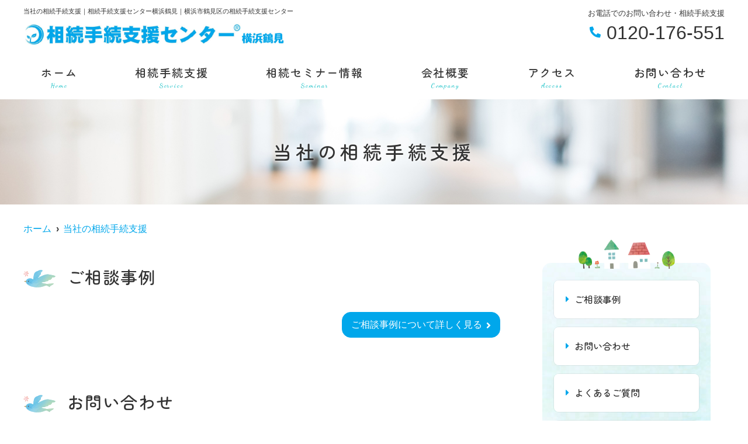

--- FILE ---
content_type: text/html; charset=UTF-8
request_url: https://ais-f.com/cate_menu/%E5%BD%93%E7%A4%BE%E3%81%AE%E7%9B%B8%E7%B6%9A%E6%89%8B%E7%B6%9A%E6%94%AF%E6%8F%B4/
body_size: 7895
content:
<!doctype html>
<html lang="ja"><head>
<!-- header.php -->
<meta charset="utf-8">
<title>当社の相続手続支援｜相続手続支援センター横浜鶴見｜横浜市鶴見区の相続手続支援センター</title>
<meta name="description" content="当社の相続手続支援。相続手続支援センター横浜鶴見。横浜市鶴見区の相続手続支援センター。">
<meta name="viewport" content="width=device-width,viewport-fit=cover">
<meta name="format-detection" content="telephone=no">
<!-- ▼google-site-verification -->
<meta name="google-site-verification" content="C7p3LCVxHKtEoFBJBaxe6WEF8DIROWfAJPRtCCLIaYo" />
<!-- ▲google-site-verification -->

<!-- ogp -->
<meta property="og:url" content="https://ais-f.com" />
<meta property="og:type" content="website" />
<meta property="og:title" content="相続手続支援センター横浜鶴見" />
<meta property="og:description" content="ご相談事例。横浜市で相続手続支援をお探しの方はご相談ください。グループ会社、士業、提携・連携先のネットワークを活かし、お客さまのに最適なご提案いたします。" />
<meta property="og:site_name" content="相続手続支援センター横浜鶴見" />
<meta property="og:image" content="https://ais-f.com/wp/wp-content/uploads/2022/05/ogp.jpg" />

<!-- css -->
<link rel="preload" href="https://ais-f.com/wp/wp-content/themes/system-template/webfonts/fa-brands-400.woff2" as="font" type="font/woff2" crossorigin>
<link rel="preload" href="https://ais-f.com/wp/wp-content/themes/system-template/webfonts/fa-solid-900.woff2" as="font" type="font/woff2" crossorigin>
<link rel="stylesheet" href="https://ais-f.com/wp/wp-content/themes/system-template/css/reset.css" media="all" />
<link rel="stylesheet" href="https://ais-f.com/wp/wp-content/themes/system-template/css/drawer.min.css">
<link rel="stylesheet" href="https://ais-f.com/wp/wp-content/themes/system-template/js/slick/slick.css">
<link rel="stylesheet" href="https://ais-f.com/wp/wp-content/themes/system-template/js/slick/slick-theme.css">
<link rel="stylesheet" href="https://ais-f.com/wp/wp-content/themes/system-template/css/fontawesome.min.css">
<link rel="stylesheet" href="https://ais-f.com/wp/wp-content/themes/system-template/style.css" media="all">
<link rel="preconnect" href="https://fonts.googleapis.com">
<link rel="preconnect" href="https://fonts.gstatic.com" crossorigin>
<link href="https://fonts.googleapis.com/css2?family=Dancing+Script&display=swap" rel="stylesheet">

<!-- MPクラウドお知らせCSS -->

<!-- favicon -->
<link rel="apple-touch-icon" sizes="180x180" href="https://ais-f.com/wp/wp-content/themes/system-template/favicon/apple-touch-icon.png">
<link rel="icon" type="image/png" sizes="32x32" href="https://ais-f.com/wp/wp-content/themes/system-template/favicon/favicon-32x32.png">
<link rel="icon" type="image/png" sizes="16x16" href="https://ais-f.com/wp/wp-content/themes/system-template/favicon/favicon-16x16.png">
<link rel="mask-icon" href="https://ais-f.com/wp/wp-content/themes/system-template/favicon/safari-pinned-tab.svg" color="#5bbad5">
<link rel="shortcut icon" href="https://ais-f.com/wp/wp-content/themes/system-template/favicon/favicon-32x32.png">
<meta name="msapplication-TileColor" content="#da532c">
<meta name="theme-color" content="#ffffff">

<!-- ▼Googleアナリティクス -->
<!-- Global site tag (gtag.js) - Google Analytics -->
<script async src="https://www.googletagmanager.com/gtag/js?id=UA-230296858-1"></script>
<script>
  window.dataLayer = window.dataLayer || [];
  function gtag(){dataLayer.push(arguments);}
  gtag('js', new Date());

  gtag('config', 'UA-230296858-1');
</script><!-- ▲Googleアナリティクス -->

<meta name='robots' content='max-image-preview:large' />
<link rel='dns-prefetch' href='//s.w.org' />
<link rel="alternate" type="application/rss+xml" title="相続手続支援センター横浜鶴見 &raquo; 当社の相続手続支援 下層ページカテゴリー のフィード" href="https://ais-f.com/cate_menu/%e5%bd%93%e7%a4%be%e3%81%ae%e7%9b%b8%e7%b6%9a%e6%89%8b%e7%b6%9a%e6%94%af%e6%8f%b4/feed/" />
<script type="text/javascript">
window._wpemojiSettings = {"baseUrl":"https:\/\/s.w.org\/images\/core\/emoji\/13.1.0\/72x72\/","ext":".png","svgUrl":"https:\/\/s.w.org\/images\/core\/emoji\/13.1.0\/svg\/","svgExt":".svg","source":{"concatemoji":"https:\/\/ais-f.com\/wp\/wp-includes\/js\/wp-emoji-release.min.js?ver=5.9.12"}};
/*! This file is auto-generated */
!function(e,a,t){var n,r,o,i=a.createElement("canvas"),p=i.getContext&&i.getContext("2d");function s(e,t){var a=String.fromCharCode;p.clearRect(0,0,i.width,i.height),p.fillText(a.apply(this,e),0,0);e=i.toDataURL();return p.clearRect(0,0,i.width,i.height),p.fillText(a.apply(this,t),0,0),e===i.toDataURL()}function c(e){var t=a.createElement("script");t.src=e,t.defer=t.type="text/javascript",a.getElementsByTagName("head")[0].appendChild(t)}for(o=Array("flag","emoji"),t.supports={everything:!0,everythingExceptFlag:!0},r=0;r<o.length;r++)t.supports[o[r]]=function(e){if(!p||!p.fillText)return!1;switch(p.textBaseline="top",p.font="600 32px Arial",e){case"flag":return s([127987,65039,8205,9895,65039],[127987,65039,8203,9895,65039])?!1:!s([55356,56826,55356,56819],[55356,56826,8203,55356,56819])&&!s([55356,57332,56128,56423,56128,56418,56128,56421,56128,56430,56128,56423,56128,56447],[55356,57332,8203,56128,56423,8203,56128,56418,8203,56128,56421,8203,56128,56430,8203,56128,56423,8203,56128,56447]);case"emoji":return!s([10084,65039,8205,55357,56613],[10084,65039,8203,55357,56613])}return!1}(o[r]),t.supports.everything=t.supports.everything&&t.supports[o[r]],"flag"!==o[r]&&(t.supports.everythingExceptFlag=t.supports.everythingExceptFlag&&t.supports[o[r]]);t.supports.everythingExceptFlag=t.supports.everythingExceptFlag&&!t.supports.flag,t.DOMReady=!1,t.readyCallback=function(){t.DOMReady=!0},t.supports.everything||(n=function(){t.readyCallback()},a.addEventListener?(a.addEventListener("DOMContentLoaded",n,!1),e.addEventListener("load",n,!1)):(e.attachEvent("onload",n),a.attachEvent("onreadystatechange",function(){"complete"===a.readyState&&t.readyCallback()})),(n=t.source||{}).concatemoji?c(n.concatemoji):n.wpemoji&&n.twemoji&&(c(n.twemoji),c(n.wpemoji)))}(window,document,window._wpemojiSettings);
</script>
<style type="text/css">
img.wp-smiley,
img.emoji {
	display: inline !important;
	border: none !important;
	box-shadow: none !important;
	height: 1em !important;
	width: 1em !important;
	margin: 0 0.07em !important;
	vertical-align: -0.1em !important;
	background: none !important;
	padding: 0 !important;
}
</style>
	<style id='global-styles-inline-css' type='text/css'>
body{--wp--preset--color--black: #000000;--wp--preset--color--cyan-bluish-gray: #abb8c3;--wp--preset--color--white: #ffffff;--wp--preset--color--pale-pink: #f78da7;--wp--preset--color--vivid-red: #cf2e2e;--wp--preset--color--luminous-vivid-orange: #ff6900;--wp--preset--color--luminous-vivid-amber: #fcb900;--wp--preset--color--light-green-cyan: #7bdcb5;--wp--preset--color--vivid-green-cyan: #00d084;--wp--preset--color--pale-cyan-blue: #8ed1fc;--wp--preset--color--vivid-cyan-blue: #0693e3;--wp--preset--color--vivid-purple: #9b51e0;--wp--preset--gradient--vivid-cyan-blue-to-vivid-purple: linear-gradient(135deg,rgba(6,147,227,1) 0%,rgb(155,81,224) 100%);--wp--preset--gradient--light-green-cyan-to-vivid-green-cyan: linear-gradient(135deg,rgb(122,220,180) 0%,rgb(0,208,130) 100%);--wp--preset--gradient--luminous-vivid-amber-to-luminous-vivid-orange: linear-gradient(135deg,rgba(252,185,0,1) 0%,rgba(255,105,0,1) 100%);--wp--preset--gradient--luminous-vivid-orange-to-vivid-red: linear-gradient(135deg,rgba(255,105,0,1) 0%,rgb(207,46,46) 100%);--wp--preset--gradient--very-light-gray-to-cyan-bluish-gray: linear-gradient(135deg,rgb(238,238,238) 0%,rgb(169,184,195) 100%);--wp--preset--gradient--cool-to-warm-spectrum: linear-gradient(135deg,rgb(74,234,220) 0%,rgb(151,120,209) 20%,rgb(207,42,186) 40%,rgb(238,44,130) 60%,rgb(251,105,98) 80%,rgb(254,248,76) 100%);--wp--preset--gradient--blush-light-purple: linear-gradient(135deg,rgb(255,206,236) 0%,rgb(152,150,240) 100%);--wp--preset--gradient--blush-bordeaux: linear-gradient(135deg,rgb(254,205,165) 0%,rgb(254,45,45) 50%,rgb(107,0,62) 100%);--wp--preset--gradient--luminous-dusk: linear-gradient(135deg,rgb(255,203,112) 0%,rgb(199,81,192) 50%,rgb(65,88,208) 100%);--wp--preset--gradient--pale-ocean: linear-gradient(135deg,rgb(255,245,203) 0%,rgb(182,227,212) 50%,rgb(51,167,181) 100%);--wp--preset--gradient--electric-grass: linear-gradient(135deg,rgb(202,248,128) 0%,rgb(113,206,126) 100%);--wp--preset--gradient--midnight: linear-gradient(135deg,rgb(2,3,129) 0%,rgb(40,116,252) 100%);--wp--preset--duotone--dark-grayscale: url('#wp-duotone-dark-grayscale');--wp--preset--duotone--grayscale: url('#wp-duotone-grayscale');--wp--preset--duotone--purple-yellow: url('#wp-duotone-purple-yellow');--wp--preset--duotone--blue-red: url('#wp-duotone-blue-red');--wp--preset--duotone--midnight: url('#wp-duotone-midnight');--wp--preset--duotone--magenta-yellow: url('#wp-duotone-magenta-yellow');--wp--preset--duotone--purple-green: url('#wp-duotone-purple-green');--wp--preset--duotone--blue-orange: url('#wp-duotone-blue-orange');--wp--preset--font-size--small: 13px;--wp--preset--font-size--medium: 20px;--wp--preset--font-size--large: 36px;--wp--preset--font-size--x-large: 42px;}.has-black-color{color: var(--wp--preset--color--black) !important;}.has-cyan-bluish-gray-color{color: var(--wp--preset--color--cyan-bluish-gray) !important;}.has-white-color{color: var(--wp--preset--color--white) !important;}.has-pale-pink-color{color: var(--wp--preset--color--pale-pink) !important;}.has-vivid-red-color{color: var(--wp--preset--color--vivid-red) !important;}.has-luminous-vivid-orange-color{color: var(--wp--preset--color--luminous-vivid-orange) !important;}.has-luminous-vivid-amber-color{color: var(--wp--preset--color--luminous-vivid-amber) !important;}.has-light-green-cyan-color{color: var(--wp--preset--color--light-green-cyan) !important;}.has-vivid-green-cyan-color{color: var(--wp--preset--color--vivid-green-cyan) !important;}.has-pale-cyan-blue-color{color: var(--wp--preset--color--pale-cyan-blue) !important;}.has-vivid-cyan-blue-color{color: var(--wp--preset--color--vivid-cyan-blue) !important;}.has-vivid-purple-color{color: var(--wp--preset--color--vivid-purple) !important;}.has-black-background-color{background-color: var(--wp--preset--color--black) !important;}.has-cyan-bluish-gray-background-color{background-color: var(--wp--preset--color--cyan-bluish-gray) !important;}.has-white-background-color{background-color: var(--wp--preset--color--white) !important;}.has-pale-pink-background-color{background-color: var(--wp--preset--color--pale-pink) !important;}.has-vivid-red-background-color{background-color: var(--wp--preset--color--vivid-red) !important;}.has-luminous-vivid-orange-background-color{background-color: var(--wp--preset--color--luminous-vivid-orange) !important;}.has-luminous-vivid-amber-background-color{background-color: var(--wp--preset--color--luminous-vivid-amber) !important;}.has-light-green-cyan-background-color{background-color: var(--wp--preset--color--light-green-cyan) !important;}.has-vivid-green-cyan-background-color{background-color: var(--wp--preset--color--vivid-green-cyan) !important;}.has-pale-cyan-blue-background-color{background-color: var(--wp--preset--color--pale-cyan-blue) !important;}.has-vivid-cyan-blue-background-color{background-color: var(--wp--preset--color--vivid-cyan-blue) !important;}.has-vivid-purple-background-color{background-color: var(--wp--preset--color--vivid-purple) !important;}.has-black-border-color{border-color: var(--wp--preset--color--black) !important;}.has-cyan-bluish-gray-border-color{border-color: var(--wp--preset--color--cyan-bluish-gray) !important;}.has-white-border-color{border-color: var(--wp--preset--color--white) !important;}.has-pale-pink-border-color{border-color: var(--wp--preset--color--pale-pink) !important;}.has-vivid-red-border-color{border-color: var(--wp--preset--color--vivid-red) !important;}.has-luminous-vivid-orange-border-color{border-color: var(--wp--preset--color--luminous-vivid-orange) !important;}.has-luminous-vivid-amber-border-color{border-color: var(--wp--preset--color--luminous-vivid-amber) !important;}.has-light-green-cyan-border-color{border-color: var(--wp--preset--color--light-green-cyan) !important;}.has-vivid-green-cyan-border-color{border-color: var(--wp--preset--color--vivid-green-cyan) !important;}.has-pale-cyan-blue-border-color{border-color: var(--wp--preset--color--pale-cyan-blue) !important;}.has-vivid-cyan-blue-border-color{border-color: var(--wp--preset--color--vivid-cyan-blue) !important;}.has-vivid-purple-border-color{border-color: var(--wp--preset--color--vivid-purple) !important;}.has-vivid-cyan-blue-to-vivid-purple-gradient-background{background: var(--wp--preset--gradient--vivid-cyan-blue-to-vivid-purple) !important;}.has-light-green-cyan-to-vivid-green-cyan-gradient-background{background: var(--wp--preset--gradient--light-green-cyan-to-vivid-green-cyan) !important;}.has-luminous-vivid-amber-to-luminous-vivid-orange-gradient-background{background: var(--wp--preset--gradient--luminous-vivid-amber-to-luminous-vivid-orange) !important;}.has-luminous-vivid-orange-to-vivid-red-gradient-background{background: var(--wp--preset--gradient--luminous-vivid-orange-to-vivid-red) !important;}.has-very-light-gray-to-cyan-bluish-gray-gradient-background{background: var(--wp--preset--gradient--very-light-gray-to-cyan-bluish-gray) !important;}.has-cool-to-warm-spectrum-gradient-background{background: var(--wp--preset--gradient--cool-to-warm-spectrum) !important;}.has-blush-light-purple-gradient-background{background: var(--wp--preset--gradient--blush-light-purple) !important;}.has-blush-bordeaux-gradient-background{background: var(--wp--preset--gradient--blush-bordeaux) !important;}.has-luminous-dusk-gradient-background{background: var(--wp--preset--gradient--luminous-dusk) !important;}.has-pale-ocean-gradient-background{background: var(--wp--preset--gradient--pale-ocean) !important;}.has-electric-grass-gradient-background{background: var(--wp--preset--gradient--electric-grass) !important;}.has-midnight-gradient-background{background: var(--wp--preset--gradient--midnight) !important;}.has-small-font-size{font-size: var(--wp--preset--font-size--small) !important;}.has-medium-font-size{font-size: var(--wp--preset--font-size--medium) !important;}.has-large-font-size{font-size: var(--wp--preset--font-size--large) !important;}.has-x-large-font-size{font-size: var(--wp--preset--font-size--x-large) !important;}
</style>
<link rel='stylesheet' id='contact-form-7-css'  href='https://ais-f.com/wp/wp-content/plugins/contact-form-7/includes/css/styles.css?ver=5.5.6.1' type='text/css' media='all' />
<link rel="https://api.w.org/" href="https://ais-f.com/wp-json/" /><link rel="EditURI" type="application/rsd+xml" title="RSD" href="https://ais-f.com/wp/xmlrpc.php?rsd" />
<link rel="wlwmanifest" type="application/wlwmanifest+xml" href="https://ais-f.com/wp/wp-includes/wlwmanifest.xml" /> 
<meta name="generator" content="WordPress 5.9.12" />
<meta name="redi-version" content="1.2.7" /></head>

<body data-rsssl=1 class="archive tax-cate_menu term-27 drawer drawer--right">

<!-- ▼PC header -->
<header>
	<div class="inner">
	<div class="head_logo">
	<a href="https://ais-f.com"><img src="https://ais-f.com/wp/wp-content/themes/system-template/images/logo_yoko.jpg" alt="相続手続支援センター横浜鶴見"></a>
	</div>

<h1 class="pc">当社の相続手続支援｜相続手続支援センター横浜鶴見｜横浜市鶴見区の相続手続支援センター</h1>

<div class="head_info_wrap">
<dl class="head_info">
	<!--<dt class="head_info_add">〒230-0051 神奈川県横浜市鶴見区鶴見中央2-13-18</dt>-->
	<dt class="head_info_add">お電話でのお問い合わせ・相続手続支援</dt>
	<dd class="head_info_tel"><span><i class="fas fa-phone-alt"></i></span>0120-176-551</dd>
</dl>

<!--<ul class="head_btn_area">
</ul>-->
</div>

	<!-- ▼PCのナビ -->
	<nav>
		<ul class="nav_menu_list">
		<!-- ▼ホーム -->
<li><a href="https://ais-f.com/">ホーム<p>Home</p></a></li>
<!-- ▲ホーム -->
<!-- ▼医師紹介 -->
<!-- ▲医師紹介 -->
<!-- ▼診療内容 -->
<!-- ▲診療内容 -->
<!-- ▼相続手続支援 -->
<li><a href="https://ais-f.com/service/">相続手続支援<p>Service</p></a></li>
<!-- ▲相続手続支援 -->
<!-- ▼相続セミナー情報 -->
<li><a href="https://ais-f.com/seminar/">相続セミナー情報<p>Seminar</p></a></li>
<!-- ▲相続セミナー情報 -->
<!-- ▼会社概要 -->
<li><a href="https://ais-f.com/company/">会社概要<p>Company</p></a></li>
<!-- ▲会社概要 -->
<!-- ▼アクセス -->
<li><a href="https://maps.app.goo.gl/fmyVf9jycZC2n4vW9" target="_blank">アクセス<p>Access</p></a></li>
<!-- ▲アクセス -->
<!-- ▼Q&A -->
<!-- ▲Q&A -->
<!-- ▼アクセス -->
<!-- ▲アクセス -->
<!-- ▼求人情報 -->
<!-- ▲求人情報 -->
<!-- ▼お問い合わせ -->
<li><a href="/menu/contact_isupport/">お問い合わせ<p>Contact</p></a></li>
<!-- ▲お問い合わせ -->
<!-- ▼お知らせ（ブログ） -->
<!--<li><a href="https://ais-f.com/%e3%81%94%e7%9b%b8%e8%ab%87%e4%ba%8b%e4%be%8b/"></a></li>-->
<!-- ▲お知らせ（ブログ） -->
<!-- ▼ RIBON 採用ページリンク -->
<!-- ▲ RIBON 採用ページリンク -->		</ul>
	</nav>
	<!-- ▲PCのナビ -->
	</div><!-- .inner -->

<!--<div class="fixed_web_yoyaku_btn">
			</div>-->
</header>
<!-- ▲PC header -->


<!-- ▼スマホのナビ -->
<div class="sp_header" role="banner">
	<div class="inner">
	<div class="sp_logo">
	<a href="https://ais-f.com"><img src="https://ais-f.com/wp/wp-content/themes/system-template/images/logo_yoko.jpg" alt="相続手続支援センター横浜鶴見"></a>
	</div>

	<button type="button" class="drawer-toggle drawer-hamburger">
		<span class="sr-only">toggle navigation</span>
		<span class="drawer-hamburger-icon"></span>
	</button>

	<div class="drawer-nav" role="navigation">
	<div class="drawer-menu">
	<ul class="sp_navi">
	<!-- ▼ホーム -->
<li><a href="https://ais-f.com/">ホーム<p>Home</p></a></li>
<!-- ▲ホーム -->
<!-- ▼医師紹介 -->
<!-- ▲医師紹介 -->
<!-- ▼診療内容 -->
<!-- ▲診療内容 -->
<!-- ▼相続手続支援 -->
<li><a href="https://ais-f.com/service/">相続手続支援<p>Service</p></a></li>
<!-- ▲相続手続支援 -->
<!-- ▼相続セミナー情報 -->
<li><a href="https://ais-f.com/seminar/">相続セミナー情報<p>Seminar</p></a></li>
<!-- ▲相続セミナー情報 -->
<!-- ▼会社概要 -->
<li><a href="https://ais-f.com/company/">会社概要<p>Company</p></a></li>
<!-- ▲会社概要 -->
<!-- ▼アクセス -->
<li><a href="https://maps.app.goo.gl/fmyVf9jycZC2n4vW9" target="_blank">アクセス<p>Access</p></a></li>
<!-- ▲アクセス -->
<!-- ▼Q&A -->
<!-- ▲Q&A -->
<!-- ▼アクセス -->
<!-- ▲アクセス -->
<!-- ▼求人情報 -->
<!-- ▲求人情報 -->
<!-- ▼お問い合わせ -->
<li><a href="/menu/contact_isupport/">お問い合わせ<p>Contact</p></a></li>
<!-- ▲お問い合わせ -->
<!-- ▼お知らせ（ブログ） -->
<!--<li><a href="https://ais-f.com/%e3%81%94%e7%9b%b8%e8%ab%87%e4%ba%8b%e4%be%8b/"></a></li>-->
<!-- ▲お知らせ（ブログ） -->
<!-- ▼ RIBON 採用ページリンク -->
<!-- ▲ RIBON 採用ページリンク -->	<!--<li><a href="" class="sp_navi_btn" target="_blank" rel="noopener" onClick="gtag('event','tap-web_yoyaku_sp_hamb', {'event_category':'web_yoyaku','event_label':'WEB予約'})"><i class="far fa-calendar-check"></i> WEB予約</a></li>-->	<!--<li><a href="" class="sp_navi_btn" target="_blank" rel="noopener" onClick="gtag('event','tap-web_monshin_sp_hamb', {'event_category':'web_monshin','event_label':'WEB問診'})"><i class="far fa-edit"></i> WEB問診</a></li>-->	<!--<li><a href="" class="sp_navi_btn" target="_blank" rel="noopener" onClick="gtag('event','tap-inquiry_sp_hamb', {'event_category':'inquiry','event_label':'お問い合わせ'})"><i class="far fa-envelope"></i> お問い合わせ</a></li>-->	</ul>

		<!--<ul class="sp_btn_area">
					</ul>-->
	
	</div>
	</div><!-- .drawer-nav -->

	</div><!-- .inner -->
</div><!-- .sp_header -->


<div class="sp_under_nav">
	<ul>
	<li><a href="tel:0120-176-551" onClick="gtag('event','tap-tel_sp_ft', {'event_category':'tel','event_label':'TEL'})"><i class="fas fa-mobile"></i>電話</a></li>		<li><a href="https://ais-f.com/#map"><i class="fas fa-map-marker-alt"></i>アクセス</a></li>
	</ul>
</div>
<!-- ▲スマホのナビ -->

<div id="mainvisual">
<img src="https://ais-f.com/wp/wp-content/uploads/2021/02/header.jpg" alt="ヘッダー画像" class="header_img">
	<div class="inner">
	<div class="main_headline">
		<p class="midashi">当社の相続手続支援</p>
	</div>
	</div>
</div><!-- #mainvisual -->

<!--============================== ▲mainvisual ==============================-->
<h1 class="sp">当社の相続手続支援｜相続手続支援センター横浜鶴見｜横浜市鶴見区の相続手続支援センター</h1> <div class="contents_bg">
<div class="wrapper">
	<main>
	<div id="breadcrumb">
<ol itemscope="" itemtype="https://schema.org/BreadcrumbList">
<li itemprop="itemListElement" itemscope itemtype="https://schema.org/ListItem"><a href="https://ais-f.com" itemprop="item"><span itemprop="name">ホーム</span></a><meta itemprop="position" content="1"></li>
<li itemprop="itemListElement" itemscope itemtype="https://schema.org/ListItem"><a href="https://ais-f.com/support/" itemprop="item"><span itemprop="name">当社の相続手続支援</span></a><meta itemprop="position" content="3"></li>
</ol></div><!-- /#breadcrumb -->
		<section class="sec_medical">
		<ul class="medical_list">
				<li>
			<h2>ご相談事例</h2>
									<div class="btn01 right"><a href="https://ais-f.com/menu/%e3%81%94%e7%9b%b8%e8%ab%87%e4%ba%8b%e4%be%8b/">ご相談事例について詳しく見る</a></div>
		</li>
				<li>
			<h2>お問い合わせ</h2>
									<div class="btn01 right"><a href="https://ais-f.com/menu/contact_isupport/">お問い合わせについて詳しく見る</a></div>
		</li>
				<li>
			<h2>よくあるご質問</h2>
									<div class="btn01 right"><a href="https://ais-f.com/menu/%e3%82%88%e3%81%8f%e3%81%82%e3%82%8b%e3%81%94%e8%b3%aa%e5%95%8f/">よくあるご質問について詳しく見る</a></div>
		</li>
				<li>
			<h2>ご相談者の声</h2>
									<div class="btn01 right"><a href="https://ais-f.com/menu/%e3%81%8a%e5%ae%a2%e6%a7%98%e3%81%ae%e5%a3%b0/">ご相談者の声について詳しく見る</a></div>
		</li>
				</ul>
	</section>
	
		  </main>

  <!--============================== ▼サイドバー ==============================-->
<div class="side_area">
<!-- ▼SNSボタン -->
	<!-- ▲SNSボタン -->



<!-- ▼バナーエリア -->
<!-- ▲バナーエリア -->



<!-- ▼フリーエリア -->
<!-- ▲フリーエリア -->



<!-- ▼診療案内 -->
<div class="side_box medical_menu">
	<!--<p class="side_title">当社の相続手続支援</p>-->
	<ul>
		<li><a href="https://ais-f.com/menu/%e3%81%94%e7%9b%b8%e8%ab%87%e4%ba%8b%e4%be%8b/">ご相談事例</a></li>
		<li><a href="https://ais-f.com/menu/contact_isupport/">お問い合わせ</a></li>
		<li><a href="https://ais-f.com/menu/%e3%82%88%e3%81%8f%e3%81%82%e3%82%8b%e3%81%94%e8%b3%aa%e5%95%8f/">よくあるご質問</a></li>
		<li><a href="https://ais-f.com/menu/%e3%81%8a%e5%ae%a2%e6%a7%98%e3%81%ae%e5%a3%b0/">ご相談者の声</a></li>
		</ul>
	</div>
<!-- ▲診療案内 -->
</div><!-- /.side_area -->
<!--============================== ▲サイドバー ==============================-->  </div>
</div>
<div class="pagetop">
<i class="fas fa-angle-up"></i>
</div>

<footer>

		<div class="footer_googlemap">
	<div class="googlemap">
		<div id="map"></div>
<iframe src="https://www.google.com/maps/embed?pb=!1m18!1m12!1m3!1d202.98209332122897!2d139.68193350552696!3d35.51136204687618!2m3!1f0!2f0!3f0!3m2!1i1024!2i768!4f13.1!3m3!1m2!1s0x60185e059664a73d%3A0x8e67af65b1c15f6d!2z55u457aa5omL57aa5pSv5o-044K744Oz44K_44O8IOaoqua1nOm2tOimi-aUr-mDqA!5e0!3m2!1sja!2sjp!4v1653962863410!5m2!1sja!2sjp" width="600" height="450" style="border:0;" allowfullscreen="" loading="lazy" referrerpolicy="no-referrer-when-downgrade"></iframe>	</div>
	</div>
	
	<div class="footer_inner">
	<div class="footer_info_left">
	<div class="logo">
	<a href="https://ais-f.com"><img src="https://ais-f.com/wp/wp-content/themes/system-template/images/logo_yoko.jpg" alt="相続手続支援センター横浜鶴見"></a>
	</div>

	<div class="footer_info_left_content">
				
				<!--<p class="footer_info_kamoku">ＸＸ科・ＸＸ科・ＸＸ科</p>-->
		
		<p class="footer_info_add"><span>〒230-0051</span>神奈川県横浜市鶴見区鶴見中央2-13-18</p>
		
				<ul class="footer_info_access">
				</ul>
							</div>
	</div>


	<div class="footer_info_right">
				<p class="mb10">お電話でのお問い合わせ・相続手続支援</p>
		<p class="footer_info_tel">
			<a  href="tel:0120-176-551"><i class="fas fa-phone-alt"></i> 0120-176-551</a></p>
									</div>
	</div><!-- .footer_inner -->






	<div class="footer_navi">
	<div class="inner">
	<ul>
		<!-- ▼ホーム -->
<li><a href="https://ais-f.com/">ホーム<p>Home</p></a></li>
<!-- ▲ホーム -->
<!-- ▼医師紹介 -->
<!-- ▲医師紹介 -->
<!-- ▼診療内容 -->
<!-- ▲診療内容 -->
<!-- ▼相続手続支援 -->
<li><a href="https://ais-f.com/service/">相続手続支援<p>Service</p></a></li>
<!-- ▲相続手続支援 -->
<!-- ▼相続セミナー情報 -->
<li><a href="https://ais-f.com/seminar/">相続セミナー情報<p>Seminar</p></a></li>
<!-- ▲相続セミナー情報 -->
<!-- ▼会社概要 -->
<li><a href="https://ais-f.com/company/">会社概要<p>Company</p></a></li>
<!-- ▲会社概要 -->
<!-- ▼アクセス -->
<li><a href="https://maps.app.goo.gl/fmyVf9jycZC2n4vW9" target="_blank">アクセス<p>Access</p></a></li>
<!-- ▲アクセス -->
<!-- ▼Q&A -->
<!-- ▲Q&A -->
<!-- ▼アクセス -->
<!-- ▲アクセス -->
<!-- ▼求人情報 -->
<!-- ▲求人情報 -->
<!-- ▼お問い合わせ -->
<li><a href="/menu/contact_isupport/">お問い合わせ<p>Contact</p></a></li>
<!-- ▲お問い合わせ -->
<!-- ▼お知らせ（ブログ） -->
<!--<li><a href="https://ais-f.com/%e3%81%94%e7%9b%b8%e8%ab%87%e4%ba%8b%e4%be%8b/"></a></li>-->
<!-- ▲お知らせ（ブログ） -->
<!-- ▼ RIBON 採用ページリンク -->
<!-- ▲ RIBON 採用ページリンク -->		      	</ul>
	</div>
	</div><!-- .footer_navi -->
	<p class="copy"><small>&copy; 相続手続支援センター横浜鶴見</small></p>
	<!-- <div class="pagetop">
	<div><span></span></div>
	</div>	 -->
</footer>

<!-- js -->
<script type="text/javascript" src="https://ais-f.com/wp/wp-content/themes/system-template/js/jquery-3.6.0.min.js"></script>
<script type="text/javascript" src="https://ais-f.com/wp/wp-content/themes/system-template/js/slick/slick.min.js"></script>
<script type="text/javascript" src="https://ais-f.com/wp/wp-content/themes/system-template/js/plugin.js"></script>
<script type="text/javascript" src="https://ais-f.com/wp/wp-content/themes/system-template/js/main.js"></script>
<script type="text/javascript" src="https://ais-f.com/wp/wp-content/themes/system-template/js/viewtimer.js"></script>
<script>
$(document).ready(function() {
	 $('.drawer').drawer();
});
</script>
<script>
jQuery(function ($) {
  $(".faq_wrap dl dd").css("display", "none");

  $(".faq_wrap dl dt").click(function () {
    //クリックしたaccordion-title以外の全てのopenを取る
    $(".faq_wrap dl dt").not(this).removeClass("open");
    //クリックされたtitle以外のcontentを閉じる
    $(".faq_wrap dl dt").not(this).next().slideUp(300);
    //thisにopenクラスを付与
    $(this).toggleClass("open");
    //thisのcontentを展開、開いていれば閉じる
    $(this).next().slideToggle(300);
  });
});
</script>
<!--<script>
    $('i.time_close').on('click',function(){
    $("#mpcloud_schedule").fadeOut();
  });
</script>-->
<script>
  (function(d) {
    var config = {
      kitId: 'sik4ykz',
      scriptTimeout: 3000,
      async: true
    },
    h=d.documentElement,t=setTimeout(function(){h.className=h.className.replace(/\bwf-loading\b/g,"")+" wf-inactive";},config.scriptTimeout),tk=d.createElement("script"),f=false,s=d.getElementsByTagName("script")[0],a;h.className+=" wf-loading";tk.src='https://use.typekit.net/'+config.kitId+'.js';tk.async=true;tk.onload=tk.onreadystatechange=function(){a=this.readyState;if(f||a&&a!="complete"&&a!="loaded")return;f=true;clearTimeout(t);try{Typekit.load(config)}catch(e){}};s.parentNode.insertBefore(tk,s)
  })(document);
</script>
<script type='text/javascript' src='https://ais-f.com/wp/wp-includes/js/dist/vendor/regenerator-runtime.min.js?ver=0.13.9' async charset='UTF-8' id='regenerator-runtime-js'></script>
<script type='text/javascript' src='https://ais-f.com/wp/wp-includes/js/dist/vendor/wp-polyfill.min.js?ver=3.15.0' async charset='UTF-8' id='wp-polyfill-js'></script>
<script type='text/javascript' id='contact-form-7-js-extra'>
/* <![CDATA[ */
var wpcf7 = {"api":{"root":"https:\/\/ais-f.com\/wp-json\/","namespace":"contact-form-7\/v1"}};
/* ]]> */
</script>
<script type='text/javascript' src='https://ais-f.com/wp/wp-content/plugins/contact-form-7/includes/js/index.js?ver=5.5.6.1' async charset='UTF-8' id='contact-form-7-js'></script>
</body>
</html>

--- FILE ---
content_type: text/css
request_url: https://ais-f.com/wp/wp-content/themes/system-template/style.css
body_size: 25001
content:
@charset "utf-8";
/* CSS Document */
*,
*::before,
*::after {
  box-sizing: border-box;
}
:root {
  --main-color: #00a7eb; /*メイン色*/
  --sub-color: #01bac0; /*サブ色*/
  --bg-color: #f7f7f7; /*サイドメニュー・レイアウト類の背景色*/
  --border-color: #e0e0e0; /*境界線色*/
}
html {}
body {
  font-family: "游ゴシック体", "Yu Gothic", YuGothic, "ヒラギノ角ゴ ProN W3", "Hiragino Kaku Gothic ProN", "メイリオ", "Meiryo", Osaka, "ＭＳ Ｐゴシック", "MS PGothic", sans-serif;
  color: #333;
  font-size: 16px;
  font-weight: 500;
  line-height: 2;
  position: relative;
  word-wrap: break-word;
  background-color: #fff;
  text-align: justify;
}
a {
  color: var(--main-color);
  text-decoration: none;
  transition: .5s;
}
a:hover {
  color: var(--sub-color);
}
::selection {
  background-color: var(--sub-color);
}
::-moz-selection {
  background-color: var(--sub-color);
}
strong {
  font-weight: bold;
}
body,
#mainvisual,
header,
footer {
  min-width: 1240px;
}
body,
h1,
h2,
h3,
h4,
h5,
h6,
dl,
p,
dt,
dd,
form,
select,
option,
address,
pre {
  margin: 0;
  padding: 0;
  -webkit-text-size-adjust: 100%;
}
img {
  vertical-align: bottom;
  max-width: 100%;
  height: auto;
}
ul,
li {
  list-style: none;
  margin: 0;
  padding: 0;
}
a img {
  border: none;
}
/*TELリンクのカーソルはデフォルトにする*/
[href^="tel"]:hover {
  cursor: default;
  color: var(--main-color);
}
/*==================================================================================================================================

  ヘッダー

==================================================================================================================================*/
header {
  width: 100%;
  height: 170px;
  background: #fff;
}
header .inner {
  position: relative;
  width: 1200px;
  height: inherit;
  margin: auto;
}
/*----------ロゴ----------*/
.head_logo {
  position: absolute;
  box-sizing: border-box;
  z-index: 9;
  top: 37px;
}
.head_logo a {
  display: block;
  height: auto;
}
.head_logo img {
  max-width: 446px;
  max-height: 45px;
}
/*----------基本情報----------*/
.head_info_wrap {
  display: flex;
  justify-content: flex-end;
  width: 765px;
  margin: 0 0 0 auto;
}
.head_info_wrap:after {
  display: block;
  content: "";
  clear: both;
}
.head_info {
  margin-top: 15px;
  text-align: right;
  line-height: 1.2;
}
.head_info_add {
  font-size: 13px;
}
.head_info_tel {
  font-size: 32px;
  line-height: 1;
  vertical-align: middle;
  padding-top: 10px;
}
.head_info_tel span {
  position: relative;
  top: -5px;
  margin-right: 10px;
  font-size: 19px;
  color: var(--main-color);
}
/*----------予約・問診ボタン----------*/
.head_btn_area {
  display: flex;
  flex-wrap: nowrap;
  margin-left: 10px;
  padding-top: 35px;
}
.head_btn_area li {
  width: 140px;
  margin-right: 5px;
}
.head_btn_area li:last-child {
  margin-right: 0;
}
.head_btn_area li a {
  display: block;
  background-color: var(--main-color);
  color: #fff;
  text-align: center;
  font-size: 17px;
  padding: 15px 0;
  line-height: 1;
  transition: 0.2s ease-in-out;
}
.head_btn_area li a:hover {
  background-color: var(--sub-color);
}
.head_btn_area li a i {
  margin-right: 8px;
}
.sp_header {
  display: none;
}
.fixed_web_yoyaku_btn {
    position: fixed;
    right: 0;
    top: 0;
    z-index: 9;
    width: 60px;
    height: 100%;
    display: flex;
    flex-wrap: wrap;
    justify-content: center;
    align-items: center;
    align-content: center;
}
.fixed_web_yoyaku_btn a {
  display: flex;
  background: var(--main-color);
  writing-mode: vertical-rl;
  color: #fff;
  width: 100%;
  padding: 15px 10px;
  letter-spacing: 4px;
  font-size: 1.2em;
  font-weight: 600;
  margin-bottom: 10px;
  line-height: 1;
  align-items: center;
  justify-content: center;
}
.fixed_web_yoyaku_btn a:hover {
  background: var(--sub-color);
}
.fixed_web_yoyaku_btn a i{
  margin-bottom: 5px;
}
.fixed_web_yoyaku_btn a:last-child{
  margin-bottom: 0;
}
/*==================================================================================================================================

  ナビゲーション

==================================================================================================================================*/
nav {
  position: absolute;
  bottom: 10px;
  right: 0;
  left: 0;
  margin: auto;
  width: 95%;
  z-index: 999999;
}
nav ul {
  display: flex;
  flex-wrap: nowrap;
  justify-content: space-between;
}
nav li {
  position: relative;
  font-family: zen-maru-gothic, sans-serif;
  font-weight: 500;
  font-style: normal;
}
nav li:first-child {
  margin-left: 0;
}
nav li a {
  position: relative;
  display: block;
  color: #333;
  font-size: 19px;
  text-align: center;
  letter-spacing: 0.1em;
  z-index: 2;
  transition: 0.15s ease-out;
  line-height: 1.5;
  margin-bottom: 5px;
}
nav li a p {
  font-size: 60%;
  color: var(--sub-color);
  font-family: 'Dancing Script', cursive;
  font-weight: 400;
}
nav li a:hover {
  color: var(--main-color);
}
/*----------ホバーのボーダー----------*/
nav li a::before {
  position: absolute;
  left: 0;
  right: 0;
  bottom: -5px;
  width: 100%;
  height: 1px;
  margin: auto;
  background-color: var(--main-color);
  transition: 0.15s ease-out;
  transform: scaleX(0);
  content: "";
  z-index: 1;
}
nav li a:hover::before,
nav li.active2 a::before {
  transform: scaleX(1);
}
/*----------固定時のナビ----------*/
nav.fixed {
  position: fixed;
  top: 0;
  left: 0;
  bottom: auto;
  width: 100%;
  background: rgba(255, 255, 255, 0.8);
  height: 70px;
  display: flex;
  align-items: center;
  justify-content: center;
}
nav.fixed ul {
  width: 1200px;
}
/*----------ホバーで表示されるナビ----------*/
nav ul li div {
  position: absolute;
  display: none;
  /*1列にしたい場合はwidthを300px前後にしてください*/
  width: 580px;
  top: 100%;
  left: 0%;
  background-color: rgba(255, 255, 255, 0.9);
  z-index: 9999;
}
nav ul li.nav_slidebtm:hover div{
  display: flex!important;
  flex-wrap: wrap;
}
nav ul li div a {
  display: flex;
  align-items: center;
  position: relative;
  padding: 13px 20px;
  border-bottom: 1px solid var(--border-color);
  line-height: 1.4;
  text-align: left;
  font-size: 16px;
  margin: 0!important;
  /*1列にする場合はwidth不要*/
  width: 50%;
}
nav ul li div a:nth-child(odd){
  /*1列にする場合は不要*/
  border-right: 1px solid var(--border-color);
}
nav ul li div a::after,
nav ul li div a::before {
  display: none;
}
nav ul li div a:hover {
  background-color: rgba(255, 255, 255, 1);
}
.sp_under_nav {
  display: none;
}
/*==================================================================================================================================

  ホーム（2カラム・共通設定）

==================================================================================================================================*/
/*----------メインビジュアル----------*/
body.home .mainvisual_wrapper {
  position: relative;
}
body.home #mainvisual {
  position: relative;
  height: 800px;
  background-image: url(images/sec_trouble_bg.png);
  background-repeat: no-repeat;
  background-position: center;
}
body.home #mainvisual .inner {
  display: block;
  align-items: unset;
  justify-content: unset;
}

.slider{
  opacity: 0;
  transition: opacity .3s linear;
}
.slider.slick-initialized{
  opacity: 1;
}
/*----------ホームのセクションの間隔----------*/
body.home .wrapper main section {
  position: relative;
  margin: 0 0 80px;
}
/*----------ホームのh2の装飾----------*/
body.home h2{
  position: relative;
  text-align: center;
  /*display: table;*/
  margin: 0 auto 100px;
  padding: 0 0 8px 0;
}
body.home h2::before{
  display: none;
}
body.home h2::after{
  position: absolute;
  top: 20px;
  left: 0;
  right: 0;
  width: 500px;
  height: 80px;
  background: url(images/top_midashi.png) no-repeat;
  background-size: contain;
  content: "";
  margin: auto;
}
.top_tit_en{
	position: relative;
	text-align: center;
}
.top_tit_en::after {
	content: attr(data-en);
	position: absolute;
	bottom: -40px;
	right: 0;
	left: 0;
	display: block;
	margin-bottom: 9px;
	font-size: 20px;
    font-family: 'Dancing Script', cursive;
    font-weight: 400;
	color: var(--sub-color);
	border-radius: 30px;
	padding: 3px;
	letter-spacing:0.08em;
}
.sec_trouble .box1 {
    width: 1200px;
    margin: 0 auto;
    padding: 40px 0 0!important;
}
.sec_trouble .box1::after {
    position: absolute;
	right: 0;
	left: 0;
	bottom: 265px;
	width: 390px;
	height: 360px;
	background: url(images/trouble_person.svg) no-repeat;
	content: "";
	margin: auto;
}
.sec_trouble h2 {
	display: block!important;
	position: relative;
    font-size: 190%;
	border-bottom: none!important;
	margin-bottom: 30px!important;
}
.sec_trouble h2::after{
    display: none;
}
.sec_trouble h2 span{
	padding: 0 8px;
	color: var(--main-color);
	font-size: 160%;
}
.trouble_person_img{
	margin: 0 auto;
	text-align: center;
	max-width: 420px
}
.trouble_list ul{
	display: flex;
	justify-content: space-between;
	flex-wrap: wrap;
	align-items: center;
	gap: 60px;
	position: relative;
	font-family: zen-maru-gothic, sans-serif;
	font-weight: 500;
	font-style: normal;
}
.trouble_list li{
	position: relative;
	padding-left: 90px;
	line-height: 1.6;
	letter-spacing: 0.01em;
	font-size: 16px;
	text-align: center;
	width: 31%;
	background-color: #fff;
    border-radius: 100px;
    padding: 55px 36px 30px;
	box-shadow: rgba(0, 0, 0, 0.05) 0px 6px 24px 0px, rgba(0, 0, 0, 0.08) 0px 0px 0px 1px;
}
.trouble_list li:last-child{
	left: 0;
	bottom: 90px;
	right: 0;
	margin: auto;
}
.trouble_list li::before{
	position: absolute;
	top: -20px;
	right: 0;
	left: 10px;
	width: 60px;
	height: 60px;
	background: url(images/top_trouble_icon01.png) no-repeat;
	background-size: contain;
	content: "";
	margin: auto;
}
.trouble_list li:nth-child(2)::before {
    background: url(images/top_trouble_icon02.png) no-repeat;
	width: 60px;
	height: 60px;
	background-size: contain;
}
.trouble_list li:nth-child(3)::before {
    background: url(images/top_trouble_icon03.png) no-repeat;
	width: 60px;
	height: 60px;
	background-size: contain;
}
.trouble_list li:nth-child(4)::before {
    background: url(images/top_trouble_icon04.png) no-repeat;
	width: 60px;
	height: 60px;
	background-size: contain;
}
.trouble_list li:nth-child(5)::before {
    background: url(images/top_trouble_icon05.png) no-repeat;
	width: 60px;
	height: 60px;
	background-size: contain;
}
.trouble_list li:nth-child(6)::before {
    background: url(images/top_trouble_icon06.png) no-repeat;
	width: 60px;
	height: 60px;
	background-size: contain;
}
.trouble_list li:nth-child(7)::before {
    background: url(images/top_trouble_icon07.png) no-repeat;
	width: 60px;
	height: 60px;
	background-size: contain;
}
.sec_top_results{
	padding: 50px 0 90px;
}
.results_box{
	box-shadow: rgb(0 0 0 / 5%) 0px 6px 24px 0px;
}
.results_box th,.results_box td{
	vertical-align: middle;
	padding: 30px!important;
}
.results_box th{
	line-height: 1.4;
    letter-spacing: 0.1em;
    font-size: 110%;
    font-family: zen-maru-gothic, sans-serif;
    font-weight: 500;
    font-style: normal;
	text-align: left;
	background-color: #ecfcff!important;
}
.results_box td{
	text-align: right;
	line-height: 1.4;
    letter-spacing: 0.1em;
    font-family: zen-maru-gothic, sans-serif;
    font-weight: 500;
    font-style: normal;
}
.results_box td em{
	padding-right: 8px;
    font-family: din-2014, sans-serif;
    font-size: 36px;
    line-height: 1;
    font-style: normal;
	color: var(--sub-color);
}
.results_box td span{
	display: block;
    font-size: 80%;
}
/*----------お知らせ----------*/
.sec_top_news .box1 {
    padding: 30px 10px;
    border: 1px solid var(--border-color);
    width: auto;
}
.sec_top_news h2{
  margin-top: 0;
}
.sec_top_news_list {
  max-height: 360px;
  overflow-y: auto;
  padding: 15px;
  box-sizing: border-box;
}
.sec_top_news_list li {
  border-bottom: 1px dotted var(--border-color);
}
.sec_top_news_list li a {
  color: var(--main-color);
  border-bottom: solid 1px;
}
.sec_top_news_list li a:hover {
  opacity: .7;
}
.sec_top_news .btn01{
  text-align: center;
  margin-top: 15px;
}
.top_news_info {
  padding: 20px 0;
}
.top_news_info .btn01 a{
  color: #fff!important;
}
.top_news_desc{
  font-size: 90%;
  margin: 0 0 10px;
}
.top_news_desc li {
  display: inline-block;
  border-bottom: none;
  margin-right: 5px;
  min-width: 40px;
  text-align: center;
}
.top_news_desc li:first-of-type {
  margin-left: 0;
}
.top_news_date {
  margin-right: 10px;
}
.top_news_date{
  padding: 0;
}
.top_news_cate em {
  display: block;
  padding: 0 10px;
  font-style: normal;
}
.top_news_info h3 {
  display: block;
  position: relative;
  width: 100%;
  font-size: 120%;
  box-sizing: border-box;
  border-bottom: none;
  padding: 15px 0;
  margin: 0;
}
.top_news_text p {
  display: block;
  position: relative;
  width: 100%;
  box-sizing: border-box;
}
/*スクロールバーの横幅指定*/
.sec_top_news_list::-webkit-scrollbar,
.schedule_comment::-webkit-scrollbar {
  width: 5px;
}
/*スクロールバーの背景色・角丸指定*/
.sec_top_news_list::-webkit-scrollbar-track,
.schedule_comment::-webkit-scrollbar-track {
  border-radius: 10px;
  background: #fff;
}
/*スクロールバーの色・角丸指定*/
.sec_top_news_list::-webkit-scrollbar-thumb,
.schedule_comment::-webkit-scrollbar-thumb {
  border-radius: 10px;
  background: var(--border-color);
}
/*MPクラウドのお知らせ*/
.news_list li{
    margin-bottom: 10px;
}
.news_list em , .news_text_list em{
    display:inline-block;
    min-width:75px;
    padding:0 5px;
    background-color: #efefef;
    font-style: normal;
    color: #333;
    text-align:center;
}
.news_text_list dt{
    margin-bottom:10px;
    font-weight:bold;
    font-size: 17px;
}
.news_text_list dt em,.news_text_list dt span{ 
    font-weight:normal;
    font-size: 13px;
}
.news_text_list dd{
    margin-bottom:30px;
    padding-bottom:10px;
    border-bottom:1px solid #ccc;
}
/*--------------------$sec_top_blog--------------------*/
.sec_top_blog .box1{
	background-color: #fff;
	border-radius: 30px;
}
.sec_top_blog_list li {
  border-bottom: 1px dotted var(--border-color);
}
.sec_top_blog_list li a {
  display: flex;
  justify-content: space-between;
  align-items: center;
  color: #333;
  padding: 15px 10px;
  height: 100%;
}
.sec_top_blog_list li a:hover {
  background-color: var(--sub-color);
}
.sec_top_blog_list li a::before {
    content: "";
    width: 100%;
    height: 100%;
    position: absolute;
    left: 0;
    top: 0;
}
.top_blog_info {
  width: 100%;
  padding: 2% 0;
}
.top_blog_desc li {
  display: inline-block;
  border-bottom: none;
  min-width: 40px;
  text-align: center;
  font-size: 14px;
}
.top_blog_date {
  margin-right: 10px;
}
.top_blog_cate {
  background-color: var(--sub-color);
  color: #fff;
  padding: 0 8px!important;
  border-radius: 5px;
}
.top_blog_info h3 {
  display: block;
  position: relative;
  width: 100%;
  font-size: 120%;
  border-bottom: none;
  margin: 10px 0 5px;
}
.top_blog_text p {
  display: block;
  position: relative;
  width: 100%;
}
/*----------ホームのご挨拶----------*/
.top_greeting_wrap {
  margin-bottom: 30px;
}
.sec_top_doctor .box1 div:last-of-type {
  margin-bottom: 0!important;
}
.top_greeting_flex {
  display: flex;
  justify-content: space-between;
  flex-direction: row-reverse;
  margin-bottom: 20px;
}
.top_greeting_center {
  margin-bottom: 20px;
}
.top_greeting_flex .text {
  width: 70%;
  margin-bottom: 0;
}
.top_greeting_center .text {
  margin-bottom: 0;
}
.top_greeting_flex .text_w100 {
  width: 100%;
  margin-bottom: 0;
}
.top_greeting_flex .text_w100 p {
  margin-bottom: 22px;
}
.top_doctor_img {
  width: 25%;
  margin-bottom: 20px;
}
.top_greeting_center .top_doctor_img {
  width: 100%;
  text-align: center;
}
.top_greeting_center .top_doctor_img img {
  width: 100%;
  max-width: 280px;
  height: auto;
}
.sec_top_doctor .btn01{
  text-align: center;
}
/*----------署名----------*/
.top_doctor_name {
  font-weight: bold;
  text-align: right;
}
.top_doctor_name span {
  padding-left: 20px;
  font-size: 150%;
}
.top_greeting_center .top_doctor_name {
  text-align: center;
}
/*ボタン*/
.top_greeting_center .btn01 {
  text-align: center;
}
/*----------当院の特徴----------*/
.top_feature_item {
  margin: 0 0 30px 0;
}
.top_feature_item_inner {
  display: flex;
  justify-content: space-between; 
  align-items: center;
  padding: 10px 10px 10px 30px;
  box-shadow: rgb(0 0 0 / 5%) 0px 6px 24px 0px, rgb(0 0 0 / 8%) 0px 0px 0px 1px;
  border-radius: 20px;
  background: #fff;
}
.top_feature_img {
  margin: 0 30px 10px 0;
  max-width: 120px;
}
.top_feature_img img {
  width: 100%;
  height: auto;
}
.top_feature_box {
  position: relative;
  width: -moz-available;
  width: -webkit-fill-available;
}
.top_feature_box h3 {
  font-size: 25px;
}
.top_feature_text p {
  font-size: 17px;
}
.top_feature_text .btn01 a {
  display: table;
  margin: 10px 0 10px auto;
}
/*==================================================================================================================================

  ホーム（1カラム）

==================================================================================================================================*/
main.whole{
  width: 100%;
}
main.whole .box1{
  width: 1080px;
  margin: 0 auto;
  padding: 50px 0;
}
/*内覧会のお知らせ*/
main.whole .sec_top_nairankai{
}
/*フリーエリア(上)*/
main.whole .sec_freearea_up{
  margin-bottom: 0!important;
}
/*お知らせ*/
main.whole .sec_top_news{
}
main.whole .sec_top_news .box1{
  border: none;
}
main.whole .sec_top_news .sec_top_news_list_wrap{
  display: flex;
  justify-content: space-between;
  align-items: center;
}
.sec_top_news_list {
  height: 300px;
  width: 100%;
  max-width: 900px;
  overflow-y: auto;
  padding: 15px;
  box-sizing: border-box;
}
/*医院情報*/
main.whole .sec_top_clinicinfo{
}
main.whole .sec_top_clinicinfo_wrap{
  display: flex;
  justify-content: space-between;
}
main.whole .sec_top_clinicinfo_wrap .item{
  width: 48%;
}
main.whole .sec_top_clinicinfo_wrap .item iframe{
  width: 100%;
}
/*ブログ*/
main.whole .sec_top_blog{
	position: relative;
	background-image: url(images/sec_trouble_bg.png);
    background-repeat: no-repeat;
    background-position: center;	
}
main.whole .sec_top_blog_list{
  box-sizing: border-box;
    width: 1000px;
    max-height: 280px;
    overflow-y: auto;
    padding: 0px 15px;
	margin: 0 auto 30px;
}
main.whole .sec_top_blog_list li{
  width: 100%;
  position: relative;
}
main.whole .top_blog_info .top_blog_desc li,
main.whole .top_blog_info top_blog_cate{
  width: auto;
  /*display: table;*/
}
/*スクロールバーの横幅指定*/
.sec_top_blog_list::-webkit-scrollbar {
  width: 5px;
}
/*スクロールバーの背景色・角丸指定*/
.sec_top_blog_list::-webkit-scrollbar-track {
  border-radius: 10px;
  background: #fff;
}
/*スクロールバーの色・角丸指定*/
.sec_top_blog_list::-webkit-scrollbar-thumb {
  border-radius: 10px;
  background: var(--border-color);
}

/*院長紹介*/
main.whole .sec_top_doctor{
}
/*当社の相続手続支援*/
main.whole .sec_top_feature{
  position: relative;
  padding: 30px 0 250px;
  counter-reset: number 0;
}
main.whole .sec_top_feature::after {
    position: absolute;
    content: "";
    background: url(images/mission_bg.jpg) no-repeat;
    background-size: cover;
    width: 100%;
    height: 500px;
    z-index: -1;
    bottom: 0;
	opacity: 0.9;
}
main.whole .sec_top_feature .flex_wrap {
	display: flex;
	justify-content: space-between;
	padding-top: 30px;
}
main.whole .sec_top_feature .feature_list {
	width: 68%/*fit-content*/;
}
main.whole .sec_top_feature .side_area {
	/*width: 25%;*/
	margin-left: 3%;
	padding: 0;
	background: none;
}
main.whole .top_feature_box h3 {
  position: relative;
  padding: 0 0 5px 80px;
  margin-bottom: 10px;
}
main.whole span.point_count {
  position: absolute;
  left: 0;
  font-size: 20px;
  color: var(--sub-color);
  font-weight: 400;
  font-family: 'Dancing Script', cursive;
}
/*診療案内ボタン*/
main.whole .sec_top_medical{
}
main.whole .sec_top_medical_flex{
  display: flex;
  justify-content: space-between;
  align-items: start;
  flex-wrap: wrap;
}
main.whole .sec_top_medical_flex .item{
  width: calc(100% / 4 - 30px);
  margin: 0 0 40px;
  position: relative;
  transition: .5s;
  flex-wrap: wrap;
}
main.whole .sec_top_medical_flex .item:hover{
  transform: translate(0, -8px);
  opacity: .8;
}
main.whole .sec_top_medical_flex .item a.wraplink::before{
  content: "";
  height: 100%;
  width: 100%;
  position: absolute;
  left: 0;
  top: 0;
  z-index: 1;
}
main.whole .sec_top_medical_flex .item .btn01{
  text-align: center;
}
main.whole .sec_top_medical_flex .item img{
  border-radius: 10px;
  margin: 0 0 15px;
  width: 100%;
  height: 250px;
  object-fit: cover;
}
main.whole .sec_top_medical_flex .item p.medical_img{
  position: relative;
  margin-bottom: 50px;/*アイコン不要なときはこれを削除*/
}
main.whole .sec_top_medical_flex .item p.medical_img::after{
  position: absolute;
  right:0;
  left: 0;
  bottom: -30px;
  width: 70px;
  height: 70px;
  background: url(images/top_medical_icon.svg) no-repeat;
  background-size: contain;
  content: "";
  margin: auto;
}
main.whole .sec_top_medical_flex .item h3{
  display: block;
  border: none;
  margin: 0;
  padding: 0;
  text-align: center;
}
main.whole .sec_top_medical_flex .item p.en_title{
  text-align: center;
}
main.whole .sec_top_medical_flex .item p{
  margin: 0;
  display: block;
  font-size: 16px;
}
/*フリーエリア下*/
main.whole .sec_freearea_under{
  margin-bottom: 0!important;
}
/*ホームのフッターにだけ出現するバナーエリア*/
.front_bannar{
  display: none;
}
.front_bannar ul{
  display: flex;
  justify-content: space-between;
  flex-wrap: wrap;
  width: 1200px;
  margin: 30px auto;
}
.front_bannar ul li{
  width: 32%;
  margin: 0 0 15px;
}
.front_bannar ul li a{
  width: 100%;
  text-align: center;
  margin: 0;
}
.front_bannar ul li img{
  width: 100%;
}
/*==================================================================================================================================

  メインビジュアル

==================================================================================================================================*/
/*--------------------#mainvisual--------------------*/
#mainvisual {
  display: block;
  position: relative;
  height: 180px;
  overflow: hidden;
}
#mainvisual .header_img{
  object-fit: cover;
  width: 100%;
  position: absolute;
  z-index: -1;
  overflow: hidden;
  min-height: 100%;
  top: 0;
  bottom: 0;
  margin: auto;
}
#mainvisual .inner {
  position: absolute;
  top: 0;
  left: 0;
  right: 0;
  height: inherit;
  margin: 0 auto;
  width: 1200px;
  background-repeat: no-repeat;
  display: flex;
  align-items: center;
  justify-content: center;
}
#mainvisual .slider-slide + .inner {
  width: 1036px;
}
/*----------スライダー フェード----------*/
.slider-fade .slick-slide img {
  width: 100%;
  height: 600px;
  object-fit: cover;
}
/*----------スライダー スライド----------*/
.slider-slide {
  width: 100%;
  margin: 0 auto;
}
.slick-slider{
  position: relative;
  overflow: hidden;
}
.slider-slide .slick-slide img {
  width: 100%;
  height: 600px;
  object-fit: cover;
  border-radius: 5px;
}
.slider-slide .pattern{
  width: 100%;
}
.slider-slide .slick-slide{
  margin: 0 5px;
}
.slider-slide .slick-list.draggable{
  width: 1200px!important;
  margin: 0 auto;
  padding: 0!important
}
/*==================================================================================================================================

  フッター

==================================================================================================================================*/
/*--------------------footer--------------------*/
footer {
  position: relative;
  width: 100%;
}
.footer_inner {
  width: 1200px;
  margin: auto;
  padding: 40px 0 30px;
  display: flex;
  justify-content: space-between;
  /*align-items: center;*/
}
/*--------------------footer 左側--------------------*/
.footer_info_left {
  width: 45%;
  box-sizing: border-box;
}
/*ロゴ*/
.footer_info_left .logo{
  /*text-align: center;*/
  margin: 0 0 20px;
}
.footer_info_left .logo img {
  max-width: 500px;
  max-height: 200px;
}
/*文章部分*/
.footer_info_left_content{
}
.footer_info_kamoku {
  line-height: 1.5;
  margin-bottom: 15px;
}
.footer_info_add {
  line-height: 1.5;
  margin-bottom: 15px;
}
.footer_info_add span {
	margin-right: 8px;
}
.footer_info_access {
  line-height: 1.5;
  margin-bottom: 15px;
}
.footer_info_access li {
  position: relative;
  list-style: none !important;
  display: table;
  list-style-image: none;
  margin-bottom: 5px;
  padding: 5px 15px;
  background: var(--bg-color);
}
.footer_info_access li:last-child {
  margin-bottom: 0;
}
.footer_info_tel {
  font-size: 34px;
  line-height: 1;
margin-bottom:10px;
}
.footer_info_tel span{
  font-size: 70%;
}
.footer_info_fax {
  line-height: 1.5;
}
.footer_info_tel_text {
  line-height: 1.5;
  margin-bottom: 15px;
}
/*--------------------footer 右側--------------------*/
.footer_info_right {
  text-align: center;
  width: 50%;
}
.footer_info_right .sche_wrap {
  box-sizing: border-box;
  margin-bottom: 15px;
}
.footer_info_right .sche_wrap:last-child {
  margin-bottom: 0;
}
footer .tb02 tr:first-of-type{
  background: none;
}
footer .text{
  margin: 0;
}
/*--------------------GoogleMAP--------------------*/
.footer_googlemap {
  width: 100%;
}
.googlemap {
  position: relative;
}
.googlemap iframe {
  width: 100%;
  height: 400px;
  vertical-align: bottom;
}
/*----------フッターのナビ----------*/
.footer_navi {
  background-color: var(--bg-color);
}
.footer_navi .inner {
  width: 1200px;
  padding: 16px 20px 18px;
  margin: 0 auto;
}
.footer_navi ul {
  position: relative;
  width: 100%;
  display: flex;
  justify-content: center;
  align-items: center;
}
.footer_navi ul li {
  margin-left: 30px;
  font-family: zen-maru-gothic, sans-serif;
  font-weight: 500;
}
.footer_navi ul li:first-child {
  margin-left: 0;
}
.footer_navi ul li a {
  position: relative;
  color: #333;
  font-size: 16px;
  text-align: center;
  transition: 0.15s ease-out;
}
.footer_navi ul li a p {
  display: none;
}
.footer_navi ul li.nav_slidebtm div {
  display: none;
}
.footer_navi ul li a:hover {
  color: var(--main-color);
}
/*----------フッターナビのホバーのボーダー----------*/
.footer_navi ul li a::before {
  position: absolute;
  left: 0;
  right: 0;
  bottom: -7px;
  width: 100%;
  height: 1px;
  margin: auto;
  background-color: var(--main-color);
  transition: 0.15s ease-out;
  transform: scaleX(0);
  content: "";
  z-index: 1;
}
.footer_navi ul li.btn01 a::before {
  display: none;
}
.footer_navi ul li a:hover::before,
.footer_navi ul li.active2 a::before {
  transform: scaleX(1);
}
.footer_navi ul li.btn01 a {
  color: #fff;
}
.footer_navi ul li.btn01 a:hover {
  color: var(--main-color);
}
/*----------ページトップ----------*/
.pagetop {
  position: fixed;
  right: 30px;
  bottom: 30px;
  width: 40px;
  height: 40px;
  background: var(--sub-color);
  color: #fff;
  text-align: center;
  cursor: pointer;
  z-index: 999;
  transition: 0.5s ease-in-out;
  border-radius: 10px;
}
.pagetop i {
  margin-top: 12px;
}
.pagetop:hover {
  transform: translate(0, -10px);
  border: 1px solid var(--main-color);
  background: transparent;
  color: var(--main-color);
}
/*----------コピーライト----------*/
.copy {
  text-align: center;
  background-color: var(--main-color);
  padding: 7px 0;
}
.copy small {
  font-size: 14px;
  color: #fff;
}
/*==================================================================================================================================

  共通要素（wrapper,box,section等）

==================================================================================================================================*/
/*--------------------main(ページレイアウト)--------------------*/
.contents_bg {
  position: relative;
}
.contents_bg:before {
  content: '';
  height: 100%;
  display: block;
  position: absolute;
  /*background: var(--bg-color);*/
  top: 0;
  width: calc((100% - 1200px) / 2);
  right: 0;
}
.contents {
  width: 1200px;
  margin: auto;
  padding: 50px 20px 56px;
  box-sizing: border-box;
}
.wrapper {
  position: relative;
  width: 1200px;
  display: flex;
  justify-content: space-between;
  flex-wrap: wrap;
  margin: auto;
  background: #fff;
  z-index: 2;
}
main img {
  max-width: 100%;
  height: auto;
}
.wrapper main {
  width: 68%;
  padding: 30px 0;
}
/*--------------------box--------------------*/
.box {}
.box1 {
  width: 100%;
  margin: auto;
  box-sizing: border-box;
}
/*section:first-child .box1 {
  padding-top: 0;
}*/

/*--------------------text--------------------*/
.text {
  position: relative;
  margin: 0 0 80px;
}
.text p {
  margin-bottom: 1em;
}
.text p:last-child {
  margin-bottom: 0;
}
.textarea p {
  font-size: 16px;
  margin-bottom: 22px;
}
.textarea p:last-child {
  margin-bottom: 0;
}
/*--------------------下層ページのレイアウト--------------------*/
.body_single,
.sec_doctor,
.sec_clinic,
.price_wrap,
.faq_wrap,
.sec_access,
.access_route,
.sec_recruit,
.sec_freearea_up,
.sec_freearea_under,
.medical_list li,
.clinic_facilities {
  position: relative;
  margin: 0 0 80px;
}
.body_single p{
  margin-bottom: 1em;
}
.sec_medical .text{
  margin-bottom: 0;
}
/*--------------------サイドバー--------------------*/
.side_area {
  width: 28%;
  padding: 100px 2% 50px;
  z-index: 3;
  /*background: var(--bg-color);*/
}
.side_box,.side_bannar {
  position: relative;
  background-image: url(images/side_box_bg.jpg);
  background-repeat: no-repeat;
  margin-bottom: 40px;
  padding: 30px 20px 25px;
  border-radius: 15px;
}
.side_area .btn01 a{
  width: 100%;
  color: #fff!important;
}
.side_bannar ul li{
  margin-bottom: 10px;
  text-align: center;
}
.side_bannar ul li a:hover{
  opacity: .8;
}
.side_area .side_title {
  font-size: 110%;
  font-weight: bold;
  margin-bottom: 15px;
  padding-bottom: 10px;
  border-bottom: solid 2px var(--main-color);
  text-align: left;
  line-height: 1.6;
}
.side_area .side_title i {
  margin-right: 12px;
  vertical-align: middle;
  color: var(--main-color);
}
.side_area li {
}
.side_area li a {
  color: #333;
}
.side_area li a:hover {
  color: var(--main-color)!important;
}
.op_sidefreearea {
}
.op_sidefreearea p a {
  display: block;
}
/*----------SNSボタン----------*/
.side_sns {
  display: flex;
  justify-content: center;
  margin: 0 0 20px;
}
.side_sns li {
  width: -moz-available;
  width: -webkit-fill-available;
  margin-right: 5px;
}
.side_sns li:last-child {
  margin-right: 0;
}
.side_sns li a {
  display: block;
  background-color: #fff;
  color: var(--main-color);
  text-align: center;
  font-size: 12px;
  padding-top: 7px;
  border-radius: 5px;
}
.side_sns li a i {
  display: block;
  font-size: 18px;
}
/*----------診療案内メニュー----------*/
.medical_menu {
	position: relative;
}
.medical_menu::before {
    position: absolute;
    content: "";
    background: url(images/side_frame.png) no-repeat;
    background-repeat: no-repeat;
    background-size: contain;
    width: 165px;
    height: 50px;
    top: -40px;
    right: 0;
	left: 0;
	margin: auto;
    z-index: 2;
}
.medical_menu li {
  position: relative;
  line-height: 1.6;
  box-shadow: rgb(0 0 0 / 3%) 0px 6px 24px 0px, rgb(0 0 0 / 6%) 0px 0px 0px 1px;
  border-radius: 8px;
  margin-bottom: 15px;
}
.medical_menu li:last-of-type {
 /* border-bottom: none;*/
	margin-bottom: 0;
}
.medical_menu li:before {
  font-family: "Font Awesome 5 Free";
  content: '\f0da';
  font-weight: 900;
  position: absolute;
  top: 20px;
  left: 20px;
  color: var(--main-color);
}
.medical_menu li a {
  display: block;
  padding: 20px 0 20px 35px;
  -webkit-transition: 0.5s;
  -moz-transition: 0.5s;
  -o-transition: 0.5s;
  -ms-transition: 0.5s;
  transition: 0.5s;
  border-radius: 8px;
  background: #fff;
  font-family: zen-maru-gothic, sans-serif;
  font-weight: 500;
}
.medical_menu li a:hover {
  background: #f7f7f7;
}

/*--------------------ボタン--------------------*/
.btn01 a {
  display: inline-block;
  padding: 5px 30px 5px 15px;
  margin: 10px 0;
  background-color: var(--main-color);
  color: #fff;
  border: 1px solid var(--main-color);
  transition: .2s ease-in-out;
  position: relative;
  border-radius: 15px;
　font-family: zen-maru-gothic, sans-serif;
  font-weight: 500;
}
.btn01 a:hover {
  background-color: #fff;
  color: var(--main-color);
  opacity: 0.8;
}
.btn01 a:before{
  position: absolute;
  font-family: "Font Awesome 5 Free";
  content: "\f105";
  font-weight: 900;
  color: #fff;
  right: 15px;
  top: 0;
  bottom: 0;
  margin: auto;
  display: block;
  height: 30px;
  transition: .2s ease-in-out;
}
.btn01 a:hover::before {
  color: var(--main-color);
}
.btn01 a i {
  margin: 0 0 0 10px;
}
/*--------------------パンくず--------------------*/
#breadcrumb {
  width: 100%;
  margin: 0 0 50px 0;
}
#breadcrumb ol {
  padding-left: 0;
  margin-top: 0;
  margin-bottom: 0;
  list-style: none;
  display: flex;
  flex-wrap: wrap;
  counter-reset: unset;
}
#breadcrumb ol li {
  position: relative;
  padding-right: 20px;
  line-height: 1.5;
  margin: 0;
}
#breadcrumb ol li::before {
  content: '›';
  width: 20px;
  height: 16px;
  line-height: 1;
  text-align: center;
  font-size: 16px;
  color: inherit;
  position: absolute;
  top: 50%;
  right: 0;
  -webkit-transform: translateY(-50%);
  transform: translateY(-50%);
  background: none;
  border:none;
  margin: 0;
  padding: 0;
  border-radius: none;
  left: unset;
}
#breadcrumb ol li:last-child {
  margin-right: 0;
  padding-right: 0;
}
#breadcrumb ol li:last-child::before {
  content: normal;
}
#breadcrumb ol li a {
  display: inline-block;
  position: relative;
  width: auto;
}
#breadcrumb ol li:last-child {
  display: inline-block;
  position: relative;
  width: auto;
}
/*--------------------タイトル--------------------*/
h1 {
  position: absolute;
  top: 12px;
  left: 0;
  line-height: 1.3;
  font-weight: 500;
  font-size: 11px;
}
h2 {
  position: relative;
  padding: 0 0 0 75px;
  margin: 0 0 30px;
  line-height: 1.4;
  letter-spacing: 0.05em;
  font-size: 180%;
  font-family: zen-maru-gothic, sans-serif;
  font-weight: 500;
  font-style: normal;
}
h2::before {
    position: absolute;
    content: "";
    background: url(images/logo_bg.svg) no-repeat;
    background-repeat: no-repeat;
    background-size: contain;
    width: 57px;
    height: 30px;
    top: 8px;
    left: 0;
}
/*h2:after {
  position: absolute;
  content: "";
  display: block;
  border-bottom: 2px solid var(--main-color);
  bottom: -2px;
  width: 20%;
}*/
h2 span {
  font-size: 80%;
  color: var(--sub-color);
}
h3 {
  border-bottom: 1px dotted var(--main-color);
  padding: 0 0 4px;
  margin: 0 0 20px;
  line-height: 1.4;
  font-size: 130%;
  display: table;
  font-family: zen-maru-gothic, sans-serif;
  font-weight: 500;
  font-style: normal;
}
h3 span {
  font-size: 80%;
  color: var(--sub-color);
}
h4 {
  position: relative;
  margin: 0 0 5px;
  line-height: 1.6;
  font-size: 125%;
  font-weight: bold;
  color: var(--main-color);
  clear:both;
  font-family: zen-maru-gothic, sans-serif;
  font-weight: 500;
  font-style: normal;
}
h4 span {
  font-size: 80%;
  color: var(--sub-color);
}
h5 {
  position: relative;
  margin: 0 0 15px;
  line-height: 1.4;
  font-size: 115%;
  font-weight: bold;
  color: var(--main-color);
  clear:both;
  font-family: zen-maru-gothic, sans-serif;
  font-weight: 500;
  font-style: normal;
}
h5 span {
  font-size: 80%;
  color: var(--sub-color);
}
/*お知らせのタイトル*/
h2.news_title,
h3.news_title{
  padding: 0 0 5px;
  margin: 0 0 10px;
  line-height: 1.4;
  font-size: 130%;
  font-weight: bold;
  border: none;
}
h2.news_title:before,
h2.news_title:after,
h3.news_title:before,
h3.news_title:after{
  display: none;
}
/*--------------------下層の見出しの上に余白を付ける--------------------*/
.body_single h2:nth-child(n+2){
  margin-top: 2em;
}
.body_single h3:nth-child(n+2),
.body_single h4:nth-child(n+2),
.body_single h5:nth-child(n+2),
.body_single h6:nth-child(n+2){
  margin-top: 1.5em;
}
/*--------------------TinyMCEエディタ用--------------------*/
/*----------見出し----------*/
/*太字*/
.title_style01{
  color: var(--main-color);
  font-weight:bold;
  border: none;
  background: none;
  text-align: left;
  margin-right: 0;
  margin-left: 0;
  padding: 0;
  display: table;
}
/*下線*/
.title_style02{
  color: var(--main-color);
  font-weight:bold;
  border-bottom: 1px solid var(--main-color);
  background: none;
  text-align: left;
  margin-right: 0;
  margin-left: 0;
  padding: 0;
  display: table;
}
/*背景色付き・白抜き*/
.title_style03{
  background: var(--main-color);
  color: #fff;
  font-weight:bold;
  border: none;
  text-align: left;
  margin-right: 0;
  margin-left: 0;
  padding: 5px 10px;
}
h2.title_style01:before,
h2.title_style01:after,
h3.title_style01:before,
h3.title_style01:after,
h4.title_style01:before,
h4.title_style01:after,
h5.title_style01:before,
h5.title_style01:after,
h2.title_style02:before,
h2.title_style02:after,
h3.title_style02:before,
h3.title_style02:after,
h4.title_style02:before,
h4.title_style02:after,
h5.title_style02:before,
h5.title_style02:after,
h2.title_style03:before,
h2.title_style03:after,
h3.title_style03:before,
h3.title_style03:after,
h4.title_style03:before,
h4.title_style03:after,
h5.title_style03:before,
h5.title_style03:after{
  display:none;
}
/*----------枠----------*/
.box_style01{
  background: var(--bg-color);
  padding: 20px;
  margin: 0 0 15px;
}
.box_style02{
  border: solid 1px var(--border-color);
  padding: 20px;
  margin: 0 0 15px;
}
.box_style03{
  border: dashed 1px var(--border-color);
  padding: 20px;
  margin: 0 0 15px;
}
.box_style01 p:last-of-type,
.box_style02 p:last-of-type,
.box_style03 p:last-of-type{
  margin-bottom: 0;
}

/*----------テーブル----------*/
.freearea_up table,
.freearea_under table,
.body_single table,
.body_single table,
.table_style2_30,
.table_style2_50,
.table_style2_70,
.table_style3 {
  width: 100%;
  border-spacing: 1px;
  border-collapse: separate;
  background-color: var(--bg-color);
}
.freearea_up th,
.freearea_under th,
.freearea_up td,
.freearea_under td,
.body_single th,
.body_single td,
.table_style2_30 th,
.table_style2_30 td,
.table_style2_50 th,
.table_style2_50 td,
.table_style2_70 th,
.table_style2_70 td,
.table_style3 th,
.table_style3 td {
  padding: 8px 20px;
}
.freearea_up th,
.freearea_under th,
.body_single th,
.table_style2_30 th,
.table_style2_50 th,
.table_style2_70 th,
.table_style3 th {
  font-weight: bold;
  background-color: var(--bg-color);
  border: 1px solid var(--border-color);
}
.freearea_up td,
.freearea_under td,
.body_single td,
.table_style2_30 td,
.table_style2_50 td,
.table_style2_70 td,
.table_style3 td {
  background-color: #fff;
  border: 1px solid var(--border-color);
}
.table_style2_30 span,
.table_style2_50 span,
.table_style2_70 span,
.table_style3 span {
  font-size: 80%;
}
.table_style2_30 tr:first-of-type th,
.table_style2_30 tr:first-of-type td{
  width: 30%;
}
.table_style2_30 tr:first-of-type td:nth-child(2){
  width: 70%;
}
.table_style2_50 tr:first-of-type th,
.table_style2_50 tr:first-of-type td{
  width: 50%;
}
.table_style2_70 tr:first-of-type th,
.table_style2_70 tr:first-of-type td{
  width: 70%;
}
.table_style3 th,
.table_style3 td{
  width: calc(100% / 3)!important;;
}
/*----------ラインマーカー----------*/
.marker{
  background:linear-gradient(transparent 60%, #ffff93 60%);
}
.body_single .trouble_list {
	padding: 50px 0 0;
}
.body_single .trouble_list ul{
	gap: 40px 30px;
}
.body_single .trouble_list li{
    width: 48%;
    border-radius: 20px;
}
    
/***********以下はクラスを作るときの参考CSS*********
中央下下線
.tit01 {
  position: relative;
  margin: 30px 0;
  padding: 0;
  line-height: 1.5;
  font-size: 150%;
  text-align: center;
  font-weight: bold;
  border-bottom: none;
}
.tit01 span {
  font-size: 80%;
  color: var(--sub-color);
  display: block;
}
.tit01:after {
  position: absolute;
  content: "";
  display: block;
  border-bottom: 3px solid var(--main-color);
  bottom: -3px;
  width: 20%;
  margin: auto;
  right: 0;
  left: 0;
}

背景画像有り 中央寄せ
.tit02 {
  position: relative;
  margin: 30px 0 50px;
  padding: 10px 0 0;
  line-height: 1.5;
  font-size: 150%;
  text-align: center;
  font-weight: bold;
  margin-top: 30px;
  background: url(images/h2_bg.png) no-repeat;
  background-position: center top;
  background-size: contain;
  border-bottom: none;
}
.tit02 span {
  border-bottom: none;
  padding-bottom: 9px;
  display: block;
  font-size: 60%;
  color: var(--sub-color);
}
.tit02:after {
  display: none;
}


左右線　中央寄せ
.tit03 {
  border-bottom: dotted 4px var(--main-color);
  margin: 0 0 50px;
}
.tit03 span {
  border-bottom: none;
  padding-bottom: 9px;
  font-size: 80%;
  color: var(--sub-color);
}
.tit03:after {
  display: none;
}

ドットの下線　左寄せ
.tit04 {
  position: relative;
  padding: 0 55px;
}
.tit04 {
  overflow: hidden;
  text-align: center;
  border-bottom: none;
  line-height: 1.5;
  margin: 0 0 40px;
}
.tit04 span {
　　position: absolute;
  display: inline-block;
  margin: 0 0.5em;
  padding: 0 0.25em;
  text-align: left;
  color: #333;
  font-size: 100%;
}
.tit04 span::before,
.tit04 span::after {
  content: '';
  position: absolute;
  top: 50%;
  display: inline-block;
  width: 20%;
  height: 1px;
  background-color: black;
}
.tit04 span::before {
  left:0;
}
.tit04 span::after {
  right: 0;
}
/*************************************************/




/*----------下層ページの見出し----------*/
.main_headline {
  padding-bottom: 2px;
  letter-spacing: 0.15em;
  vertical-align: middle;
  text-align: center;
  text-shadow: 0 0 5px #fff;
}
.main_headline p {
  letter-spacing: 0.2em;
  display: inline-block;
  font-size: 105%;
  color: var(--main-color);
  font-weight: bold;
  text-transform: capitalize;
}
.main_headline p.midashi {
  line-height: 1.5;
  font-size: 200%;
  text-align: center;
  display: block;
  color: #333;
  text-transform:inherit;
  font-family: zen-maru-gothic, sans-serif;
  font-weight: 500;
}
.main_headline p.midashi:before,
.main_headline p.midashi:after{
  display: none;
}
/*----------飾りの英語の棒----------*/
.main_headline p::before,
.main_headline p::after {
  position: relative;
  content: "-";
}
.main_headline p::before {
  left: -0.5em;
}
.main_headline p::after {
  right: -0.5em;
}
/*--------------------診療内容などのコンテンツ部分--------------------*/
.body_list li {
  margin-bottom: 60px;
}
.body_list li .text {
  margin-bottom: 15px;
}
.body_wrap_float:after {
  display: block;
  clear: both;
  content: "";
}

/*ページ内リンク設定*/
.ank_single{
  position: relative;
  margin: 0 0 80px;
}
.anklink{
  display: flex;
  justify-content: space-between;
  flex-wrap: wrap;
}
.anklink li{
  width: 49%;
  display: flex;
  align-items: center;
  align-content: flex-start;
  justify-content: space-between;
  position: relative;
  margin: 0 0 10px;
}
.anklink li a{
  width: 100%;
  height: 100%;
  padding: 10px;
  border:1px solid var(--main-color);
  font-weight:bold;
  color:var(--main-color);
  text-align:center;
  vertical-align:middle;
  transition:0.1s ease-in-out;
  display: flex;
  justify-content: center;
  align-items: center;
  border-radius: 10px;
}
.anklink li a:hover{
  background-color:var(--main-color);
  color:#fff;
}
.anklink li i{
  display:block;
  position:absolute;
  left:0;
  right:0;
  bottom:4px;
  margin:auto;
}



/*--------------------共通--------------------*/
/*----------無装飾----------*/
.list01 {
  margin: 0 0 15px;
  padding: 0;
  border-width: 0 1px 1px;
}
.list01 li {
  margin-bottom: 12px;
  list-style-type: none;
}
.list01 p:last-of-type{
  margin-bottom:0;
}
/*----------下線----------*/
.list02 {
  margin: 10px 0;
  border-width: 0 1px 1px;
}
.list02 li {
  margin: 0;
  border-bottom: 1px dotted var(--border-color);
  list-style-type: none;
}
.list02 p:last-of-type{
  margin-bottom:0;
}
/*----------点----------*/
.list03 {
  list-style: none !important;
  margin: 0 0 15px;
  padding: 30px;
  background-image: url(images/bg.jpg);
  background-repeat: no-repeat;
  background-size: cover;
  border-radius: 12px;
}
.list03 li {
  position: relative;
  padding-left: 20px;
  list-style: none !important;
  display: block;
  list-style-image: none;
}
.list03 li:before {
  display: block;
  position: absolute;
  top: 12px;
  left: 0;
  width: 5px;
  height: 5px;
  background-color: var(--main-color);
  border: 1px solid var(--main-color);
  border-radius: 100%;
  content: '';
}
.list03 li i {
  margin-right: 8px;
}
.list03 li span {
  display: block;
  font-weight: bold;
}
.list03 p:last-of-type{
  margin-bottom:0;
}
/*----------三角----------*/
.list04 {
  margin: 0 0 15px;
}
.list04 li {
  position: relative;
  margin-bottom: 12px;
  padding-left: 15px;
  list-style-type: none;
}
.list04 li:before {
  position: absolute;
  top: 7px;
  left: 0;
  width: 0;
  height: 0;
  border: 5px solid transparent;
  border-left: 5px solid var(--main-color);
  content: "";
}
.list04 p:last-of-type{
  margin-bottom:0;
}
/*----------矢印----------*/
.list05 {
  margin: 0 0 15px;
}
.list05 li {
  position: relative;
  padding-left: 15px;  list-style-type: none;
  margin-bottom: 8px;
}
.list05 li:before {
  position: absolute;
  left: 0;
  top: 10px;
  height: 5px;
  width: 5px;
  transform: rotate(45deg);
  background-color: transparent;
  border-top: 1px solid #333;
  border-right: 1px solid #333;
  content: "";
}
.list05 p:last-of-type{
  margin-bottom:0;
}
/*----------点と背景色----------*/
.list06 {
  margin: 0 0 15px;
  margin-bottom: 27px;
  padding: 30px;
  /*background-color: var(--bg-color);*/
  background-image: url(images/bg.jpg);
  background-repeat: no-repeat;
  background-size: cover;
  display: flex;
  flex-wrap: wrap;
  border-radius: 12px;
}
.list06:after {
  display: block;
  clear: both;
  content: "";
}
.list06 li {
  position: relative;
  float: left;
  margin-bottom: 8px;
  padding-left: 0.9em;
  padding-right: 5%;
  list-style-type: none;
}
.list06 li:before {
  display: block;
  content: '';
  position: absolute;
  top: 12px;
  left: 0;
  width: 5px;
  height: 5px;
  background-color: var(--main-color);
  border: 1px solid var(--main-color);
  border-radius: 100%;
}
.list06 p:last-of-type{
  margin-bottom:0;
}
/*----------点と枠----------*/
.list07 {
  margin: 0 0 15px;
  margin-bottom: 27px;
  padding: 20px;
  border: 3px solid var(--bg-color);
  display: flex;
  flex-wrap: wrap;
}
.list07:after {
  display: block;
  clear: both;
  content: "";
}
.list07 li {
  position: relative;
  padding-left: 1em;
  margin: 0 2em 0.5em 0;
  list-style-type: none;
}
.list07 li:last-child {
  margin-bottom: 0;
}
.list07 li:before {
  display: block;
  content: '';
  position: absolute;
  top: 12px;
  left: 0;
  width: 5px;
  height: 5px;
  background-color: var(--main-color);
  border: 1px solid var(--main-color);
  border-radius: 100%;
}
.list07 li i {
  margin-right: 8px;
}
.list07 p:last-of-type{
  margin-bottom:0;
}
/*----------チェックと背景色（一行ずつ表示）----------*/
.list08_w100 {
  margin: 0 0 15px;
  margin-bottom: 27px;
  padding: 20px 30px 10px;
  background-color: var(--bg-color);
}
.list08_w100:after {
  display: block;
  clear: both;
  content: "";
}
.list08_w100 li {
  position: relative;
  float: none;
  margin: 0 30px 10px;
  border-bottom: 1px dotted var(--border-color);
  list-style-type: none;
  display: table;
}
.list08_w100 li:before {
  display: block;
  position: absolute;
  left: -28px;
  font-family: "Font Awesome 5 Free";
  content: "\f00c";
  font-weight: 900;
  color: var(--main-color);
}
.list08_w100 p:last-of-type{
  margin-bottom:0;
}
/*----------チェックと背景色（文章幅に合わせる）----------*/
.list08 {
  margin: 0 0 15px;
  margin-bottom: 27px;
  padding: 20px;
  background-color: var(--bg-color);
  display: flex;
  flex-wrap: wrap;
}
.list08:after {
  display: block;
  clear: both;
  content: "";
}
.list08 li {
  position: relative;
  margin: 0 10px 10px 40px;
  border-bottom: 1px dotted var(--border-color);
  list-style-type: none;
  display: inline-block;
}
.list08 li:before {
  display: block;
  position: absolute;
  left: -23px;
  font-family: "Font Awesome 5 Free";
  content: "\f00c";
  font-weight: 900;
  color: var(--main-color);
}
.list08 p:last-of-type{
  margin-bottom:0;
}
/*----------チェックなし----------*/
.list08_nocheck {
  margin: 0 0 15px;
  margin-bottom: 27px;
  padding: 20px;
  background-color: var(--bg-color);
  display: flex;
  flex-wrap: wrap;
}
.list08_nocheck:after {
  display: block;
  clear: both;
  content: "";
}
.list08_nocheck li {
  position: relative;
  margin: 0 10px 10px 10px;
  border-bottom: 1px dotted var(--border-color);
  list-style-type: none;
  display: inline-block;
}
.list08_nocheck p:last-of-type{
  margin-bottom:0;
}
/*----------チェックなし----------*/
.list_kakomi {
  margin: 0 0 15px;
  margin-bottom: 27px;
  display: flex;
  flex-wrap: wrap;
}
.list_kakomi:after {
  display: block;
  clear: both;
  content: "";
}
.list_kakomi li {
  position: relative;
  margin: 0 5px 10px 0;
  padding: 3px 8px;
  border: 1px solid var(--border-color);
  list-style-type: none;
  display: inline-block;
}
.list_kakomi p:last-of-type{
  margin-bottom:0;
}
/*----------番号付き----------*/
ol {
  margin: 0;
  padding: 0;
  counter-reset: number;
  list-style: none;
}
ol li {
  margin: 0 0 10px 30px;
  list-style-type: none;
  position: relative;
}
ol li:last-of-type {
  margin: 0 0 0 30px;
}
ol li:before {
  padding: 2px 8px;
  border-radius: 2%;
  color: var(--sub-color);
  counter-increment: number;
  content: counter(number)".";
  font-weight: bold;
  left: -30px;
  position: absolute;
}
/*----------番号（四角の背景色付き）----------*/
ol.square {
  margin: 0;
  padding: 0;
  counter-reset: number;
  list-style: none;
}
ol.square li {
  margin-bottom: 12px;
  padding-left: 14px;
  list-style-type: none;
}
ol.square li:before {
  padding: 0 12px;
  background: var(--sub-color);
  color: #fff;
  counter-increment: number;
  content: counter(number);
  border-radius: 5px;
}
/*----------番号（四角の背景色付き）----------*/
ol.circle {
  margin: 0;
  padding: 0;
  counter-reset: number;
  list-style: none;
}
ol.circle li {
  margin-bottom: 12px;
  list-style-type: none;
}
ol.circle li:before {
  margin: 0 0 8px;
  line-height: 1.6;
  width: 25px;
  height: 25px;
  text-align: center;
  padding: unset;
  background: var(--sub-color);
  border-radius: 50%;
  color: #fff;
  counter-increment: number;
  content: counter(number);
}
/*----------書籍販売----------*/
.book_information{
	display:flex;
	flex-wrap:wrap;
	justify-content: center;
	gap: 5px 15px;
}
.book_information p{
	width: 23%;
}
.book_information a{
	display:block;
}
.book_information a:hover{
	opacity:0.8;
}
.book_information img{
	width:100%;
	height:auto;
}
/*----------何かの装飾----------*/
.top_flex_box {
  display: flex;
  justify-content: space-between;
}
.top_flex_box>div {
  flex: 1;
  padding: 0 35px;
}
/*----------引用----------*/
blockquote{
  padding: 20px;
  background: #f0f0f0;
  color: #555;
  font-style: italic;
  font-size: 85%;
}
blockquote p:last-of-type{
  margin-bottom: 0;
}
/*--------------------アンカーリンンク--------------------*/
/*4個並び*/
.ank01 {
  margin: 0 auto 100px;
}
.ank01 li {
  display: table;
  position: relative;
  float: left;
  width: 24%;
  height: 66px;
  margin-bottom: 1.5%;
  margin-left: 1.33%;
  line-height: 1.4;
}
.ank01 li:nth-child(1),
.ank01 li:nth-child(5),
.ank01 li:nth-child(9) {
  margin-left: 0;
}
.ank01 li a {
  display: table-cell;
  padding: 12px 5px 15px;
  border: 1px solid var(--main-color);
  font-weight: bold;
  font-size: 13px;
  color: var(--main-color);
  text-align: center;
  vertical-align: middle;
  transition: 0.1s ease-in-out;
}
.ank01 li a:hover {
  background-color: var(--main-color);
  color: #fff;
}
.ank01 li i {
  display: block;
  position: absolute;
  left: 0;
  right: 0;
  bottom: 4px;
  margin: auto;
}

/*-------------------layout--------------------*/
/*1つ並びのレイアウト。画像は無し、左にタイトル、右に文章*/
/* --------------layout共通タイトル-------------- */
.layout_tit{
  color: var(--main-color);
  font-size: 20px;
  letter-spacing: 0.02em;
  font-family: zen-maru-gothic, sans-serif;
  font-weight: 500;
}
.layout_tit em{
  margin-right: 10px;
  color: var(--sub-color);
  font-family: "Times New Roman", Times, serif;
  font-size: 30px;
  font-weight: normal;
}
.layout_tit span{
  margin-right: 10px;
  color: var(--sub-color);
  font-family: "Times New Roman", Times, serif;
  font-size: 30px;
  font-weight: normal;
}
/* layout小タイトル */
.layout_tit_02{
  color: var(--main-color);
  font-size: 18px;
  font-weight: bold;
}
/* 1つ並びのレイアウト。画像は無し、左にタイトル、右に文章 */
.layout01 {
  position: relative;
  margin: 0 0 15px;
}
.layout01:before {
  position: absolute;
  top: -3px;
  left: 0;
  width: 100%;
  border-top: 1px solid var(--border-color);
  content: "";
}
.layout01 dl {
  position: relative;
  display: flex;
  flex-wrap: wrap;
  margin: 5px 0;
}
.layout01 dl:after {
  position: absolute;
  bottom: -3px;
  left: 0;
  width: 100%;
  border-top: 1px solid var(--border-color);
  content: "";
}
.layout01 dt {
  width: 30%;
  background-color: var(--bg-color);
  letter-spacing: 0.1em;
  color: var(--main-color);
  font-weight: bold;
  font-size: 120%;
  text-align: center;
  display: flex;
  justify-content: center;
  align-content: center;
  align-items: center;
  flex-wrap: wrap;
  line-height: 1.5;
}
.layout01 dt em {
  display: block;
  width: 100%;
  line-height: 1;
  font-family: "Times New Roman", Times, serif;
  font-size: 150%;
  font-weight: normal;
  color: var(--sub-color);
}
.layout01 dt span{
  font-size: 75%;
}

.layout01 dd {
  width: 70%;
  padding: 3%;
}
/* 2つ並びのレイアウト。最初(dt)にタイトル、画像がその下(dd)、画像の下に文章 */
.layout02 {
  margin: 0 0 15px;
  display: flex;
  flex-wrap: wrap;
  justify-content: center;
}
.layout02::after {
  display: block;
  clear: both;
  content: "";
}
.layout02 .layout02_box {
  width: 49%;
  margin: 0 2% 0 0;
  margin-bottom: 25px;
  padding: 4%;
  background-color: var(--bg-color);
}
.layout02 .layout02_box:nth-child(even) {
  margin-right: 0;
}
.layout02 .layout02_box .layout02_text {
  margin-bottom: 10px;
  font-weight: bold;
  font-size: 18px;
  line-height: 1.5;
  text-align: center;
  color: var(--main-color);
}
.layout02 .layout02_text img{
  width: 100%;
  height: auto;
}
/* 1つ並びのレイアウト。画像が左、右にタイトル、タイトル下に文章 */
.layout03 {
  margin: 0 0 15px;
}
.layout03 .layout03_box {
  display: flex;
  margin-bottom: 20px;
  background-color: var(--bg-color);
  padding: 2%;
}
.layout03 .layout03_title {
  width: 27%;
  padding: 2%;
  background-color: #fff;
  text-align: center;
  display: flex;
  align-items: center;
  line-height: 1.5;
}
.layout03 .layout03_title img {
  width: 100%;
  height: auto;
}
.layout03 .layout03_text {
  width: 73%;
  padding: 1% 3%;
}

/* 1つ並びのレイアウト。画像が左、右にタイトル、タイトル下に文章、タイトルと文章のエリア(dd)は背景色が別の色 */
.layout04{
	position: relative;
}
.layout04 dl{
	display:flex;
	width: 100%;
	margin-bottom:40px;
	padding: 3%;
	background-image: url(images/bg.jpg);
    background-repeat: no-repeat;
    background-size: cover;
	border-radius: 12px;
}
.layout04 dl dt{
	width: 230px;
    padding: 1%;
    background: #fff;
	border-radius: 8px;
}
.layout04 dl dt img{
	max-width:100%;
}
.layout04 dl dd{
	width:calc(100% - 160px);
	padding-left: 25px;
	box-sizing:border-box;
}
/* 1つ並びで3列に区切られたレイアウト。画像が左、画像の下にタイトル、右に文章 */
.layout05 {
  margin: 0 0 15px;
}
.layout05 .layout05_box {
  display: flex;
  margin-bottom: 20px;
  background-color: var(--bg-color);
  padding: 2%;
}
.layout05 .layout05_title {
  padding: 2%;
  width: 25%;
  background-color: #fff;
  text-align: center;
  display: flex;
  align-items: center;
  flex-wrap: wrap;
  align-content: center;
  justify-content: center;
}
.layout05 .layout05_title img {
  width: 100%;
  padding-bottom: 10px;
  height: auto;
  display: block;
}
.layout05 .layout05_text1 {
  padding: 1% 3%;
  vertical-align: top;
}
.layout05 .layout05_text1:nth-child(2) {
  width: 40%;
}
.layout05 .layout05_text1:nth-child(3) {
  width: 40%;
  border-left: 1px solid var(--border-color);
}
.layout05 .layout05_title h4{
  font-size: 18px;
  font-weight: bold;
}
.layout05 .layout05_text1 h5 {
  font-weight: bold;
  margin: 0 0 5px;
}
.layout05 .layout05_text1 h4 em,
.layout05 .layout05_text1 h5 em {
  margin-right: 10px;
  color: var(--sub-color);
  font-family: "Times New Roman", Times, serif;
  font-size: 30px;
  font-weight: normal;
}
.layout05_text1 ul {
  margin-bottom: 15px;
}
.layout05 ul.list03 li{
  margin: 0;
}
/* 1つ並びで3列に区切られたレイアウト。左がタイトル、真ん中と右に文章 */
.layout06 {
  margin: 0 0 15px;
}
.layout06 .layout06_box {
  display: flex;
  padding-bottom: 5px;
  position: relative;
}
.layout06 .layout06_box:before {
  position: absolute;
  top: -3px;
  left: 0;
  width: 100%;
  border-top: 1px solid var(--border-color);
  content: "";
}
.layout06 .layout06_box:last-child:after {
  position: absolute;
  bottom: -3px;
  left: 0;
  width: 100%;
  border-top: 1px solid var(--border-color);
  content: "";
}
.layout06 .layout06_title {
  width: 30%;
  padding: 0 3%;
  background-color: var(--bg-color);
  vertical-align: middle;
  line-height: 1.5;
  display: flex;
  flex-wrap: wrap;
  justify-content: center;
  align-content: center;
  font-size: 120%;
}
.layout06 .layout06_title h4{
  letter-spacing: 0.1em;
  color: var(--main-color);
  font-weight: bold;
  text-align: center;
}
.layout06 .layout06_box:last-of-type {
  padding: 0;
}
/* 数字 */
.layout06 .layout06_title em {
  display: block;
  width: 100%;
  line-height: 1;
  margin: 0 8px;
  font-family: "Times New Roman", Times, serif;
  font-size: 170%;
  font-weight: normal;
  color: var(--sub-color);
}
.layout06 .layout06_text1 {
  padding: 2% 3%;
  vertical-align: top;
}
.layout06 .layout06_text1:nth-child(2) {
  width: 35%;
}
.layout06 .layout06_text1:nth-child(3) {
  width: 35%;
  border-left: 1px solid var(--border-color);
}
.layout06 .layout06_text1 h5 {
  font-size: 18px;
  font-weight: bold;
  margin: 0 0 5px;
}
/* 3つ並びのレイアウト。 */
.layout07 {
  margin: 0 0 15px;
  display: flex;
  align-content: flex-start;
  flex-wrap: wrap;
}
.layout07::after {
  display: block;
  clear: both;
  content: "";
}
.layout07 .layout07_box {
  width: 32%;
  margin-right: 2%;
  margin-bottom: 2%;
  padding: 3%;
  border-radius: 10px;
  background-color: var(--bg-color);
}
.layout07 .layout07_box:nth-child(3n) {
  margin-right: 0;
}
.layout07 .layout07_box .layout07_title {
  margin-bottom: 7px;
  padding-bottom: 7px;
  border-bottom: 1px dashed var(--border-color);
  font-size: 17px;
  font-weight: bold;
  text-align: center;
}
.layout07 .layout07_box .layout07_title em {
  margin-right: 8px;
  font-size: 24px;
  font-family: 'Quicksand', sans-serif;
}
.layout07 .layout07_box .layout07_text {
  line-height: 1.5;
}
/* 3つ並びのレイアウト。矢印付き */
.layout08 {
  margin: 0 0 15px;
  display: flex;
  align-content: flex-start;
  flex-wrap: wrap;
}
.layout08 .layout08_box {
  position: relative;
  width: 100%;
  margin-bottom: 25px;
  padding: 3%;
  border-radius: 10px;
  background-color: var(--bg-color);
}
.layout08 .layout08_box:last-child {
  margin-right: 0;
}
.layout08 .layout08_box::before {
  position: absolute;
  right: 0px;
  left: 0;
  height: 7px;
  width: 7px;
  transform: rotate(135deg);
  background-color: transparent;
  border-top: 2px solid var(--main-color);
  border-right: 2px solid var(--main-color);
  content: "";
  bottom: -16px;
  margin: auto;
}
.layout08 .layout08_box:last-child::before {
  display: none;
}
.layout08 .layout08_box .layout08_title {
  margin-bottom: 7px;
  padding-bottom: 7px;
  border-bottom: 1px dashed var(--border-color);
  font-size: 17px;
  font-weight: bold;
  text-align: center;
}
.layout08 .layout08_box .layout08_title em {
  margin-right: 8px;
  font-size: 24px;
  font-family: 'Quicksand', sans-serif;
}
.layout08 .layout08_box .layout08_text {
  line-height: 1.5;
}
/* layout10 */
.layout10{
  position: relative;
}
.layout10 .flow_box{
  position: relative;
  display: flex;
  padding: 32px;
  background: #fff;
}
.layout10 .flow_box::before{
  position: absolute;
  top: 0;
  bottom: 0;
  left: 60px;
  margin: auto;
  width: 4px;
  height: calc(100% - 4px);
  border-right: var(--main-color) dotted 4px;
  box-sizing: border-box;
  content: "";
}
.layout10 .flow_box:first-child::before{
  top: 32px;
  bottom: auto;
  height: calc(100% - 34px);
}
.layout10 .flow_box:last-child::before{
  top: 2px;
  bottom: auto;
  height: 86px;
}
.layout10 .flow_box:nth-child(even){
  background: var(--sub-color);
}
.layout10 .flow_box:nth-child(odd){
  background: var(--bg-color);
}
.layout10 .flow_box .number{
  display: flex;
  justify-content: center;
  align-items: center;
  position: relative;
  z-index: 1;
  width: 60px;
  height: 60px;
  margin-bottom: 0;
  margin-right: 4%;
  background: var(--main-color);
  border-radius: 50%;
  line-height: 1;
  color: #fff;
  font-size: 28px;
}
.layout10 .flow_box .layout10_box{
  width: 90%;
}

.layout10 .flow_box .layout10_text .title{
  background: var(--main-color);
  margin-top: 24px;
  padding: 12px 18px;
  border-radius: 6px;
  color: #fff;
  line-height: 1;
  font-size: 18px;
  letter-spacing: 0.12em;
}
.layout10 .flow_box .layout10_text .title span{
  position: relative;
}
.layout10 .flow_box .layout10_text .title span::after{
  display: inline-block;
  content: "|";
  margin: 0 12px;
}
.layout10 .flow_box .layout10_text .title2{
  padding-bottom: 2px;
  padding-top: 16px;
  margin-bottom: 10px;
  font-size: 18px;
  border-bottom: 1px dashed rgba(35,24,21,0.4);
}
.layout10 .flow_box .layout10_text .list03{
  margin-top:8px;
}
.layout10 .flow_box .layout10_text .list03 li{
  margin-bottom: 0;
}
.layout10 .flow_box .layout10_text .list03 li::before{
  background-color: var(--main-color);
  border: 1px solid var(--main-color);
}

.layout10 .flow_box .layout10_text .list_column{
  display: flex;
  flex-wrap: wrap;
}
.layout10 .flow_box .layout10_text .list_column li{
  margin-right: 5%;
}

/* layout11 */
.layout11{
  position: relative;
}
.layout11_box{
  padding: 8px;
  background: var(--bg-color);
}
[class^="layout11_image"] img{
  width: 100%;
  height: auto;
}
[class^="layout11_text"]{
  margin-top: 8px;
}
[class^="layout11_text"] dl{
  display: flex;
  flex-wrap: wrap;
  justify-content: space-between;
}
[class^="layout11_text"] dl dt{
  background: var(--main-color);
  color: #fff;
  font-weight: bold;
  text-align: center;
  padding: 12px;
  border: 1px solid var(--main-color);
  width: 20%;
  margin-bottom: 2px;
}
[class^="layout11_text"] dl dd{
  padding: 12px;
  background: #fff;
  border: 1px solid var(--main-color);
  width: 80%;
  margin-bottom: 2px;
}
[class^="layout11_text"] .desc{
  background: #fff;
  border: 1px solid var(--main-color);
  padding: 16px;
}
[class^="layout11_text"] .desc p{
  margin-bottom: 0;
}
/* layout11 ver.1 */
.layout11_text01 dl dt{
  margin-left: 0;
}
/* layout11 ver.2 */
.layout11_image02{
  display: flex;
  justify-content: space-between;
}
.layout11_image02 span{
  position: relative;
  display: block;
  width: 47%;
}
.layout11_image02 span:last-child::before{
  position: absolute;
  top: 0;
  bottom: 0;
  left: -32px;
  margin: auto;
  display: flex;
  align-items: center;
  content: "\f054";
  font-family: "Font Awesome 5 Free";
  font-weight: 900;
  font-size: 24px;
  color: var(--main-color);
  line-height: 1;
}
.layout11_text02 dl{
  width: 100%;
}
.layout11_text02 dl dt{
  margin-left: 2px;
  margin-bottom: 2px;
  width: 15%;
}
.layout11_text02 dl dt:nth-of-type(odd){
  margin-left: 0;
}
.layout11_text02 dl dd{
  width: calc(35% - 1px);
}
.layout11_text02 .desc{
  width: 100%;
}

/*注意書き*/
.caution {
  background: var(--main-color);
  display: block;
  position: relative;
  padding: 25px;
  border-radius: 15px;
}
.caution span {
  width: 55px;
  height: 55px;
  background: var(--main-color);
  display: flex;
  justify-content: center;
  align-items: center;
  position: absolute;
  top: -15px;
  left: -5px;
  border-radius: 50%;
  font-size: 25px;
  font-weight: 600;
  color: #fff;
  z-index: 2;
}
.caution span::before {
  position: absolute;
  width: 15px;
  height: 20px;
  bottom: -3px;
  right: -3px;
  margin: auto;
  -webkit-clip-path: polygon(100% 85%, 40% 0, 0 53%);
  clip-path: polygon(100% 85%, 40% 0, 0 53%);
  background-color: var(--main-color);
  z-index: 1;
  content: "";
}
.caution p:nth-of-type(1) {
  font-size: 18px;
  margin: 0 0 15px;
  padding: 0 0 0 40px;
  font-weight: 600;
  color: var(--main-color);
}
/*--------------------table--------------------*/
td img.aligncenter, th img.aligncenter {
  width: fit-content;
  margin: 0!important;
}
table{
  text-align: initial;
}
table th,
table td{
  vertical-align: top;
}
table th p,
table td p{
  margin: 0!important;
}
/*テーブル1*/
.tb01 {
  width: 100%;
  border-spacing: 0;
  border-collapse: collapse;
  margin: 10px 0;
}
.tb01 tr{
  border-bottom: 1px dotted var(--border-color);
  display: flex;
  vertical-align: middle;
}
.tb01 th {
  text-align: left;
  font-weight: normal;
  width: 25%;
}
.tb01 td {
  text-align: left;
  font-weight: normal;
  width: -moz-available;
  width: -webkit-fill-available;
}
/*診療時間*/
.tb02_tit{
  border-bottom: none;
  font-size: 18px;
  text-align:center;
  width: 100%;
  border: 1px var(--border-color) solid;
  padding: 8px;
  margin-bottom: 10px;
}
.tb02 {
  width: 100%;
  border-spacing: 0;
  margin-bottom: 12px;
}
.tb02 tr:first-of-type {
  background: var(--bg-color);
}
.tb02 th {
  font-weight: bold;
  width: 26%;
  min-width: 110px;
  border-bottom: 1px solid var(--border-color);
  padding: 5px 0;
}
.tb02 td {
  text-align: center;
  border-bottom: 1px solid var(--border-color);
  padding: 5px 0;
}
.kyushinbi {
  color: var(--main-color);
  font-weight: bold;
}
/*本文中のテーブル*/
.tb03 {
  width: 100%;
  border-spacing: 1px;
  border-collapse: separate;
  background-color: var(--border-color);
}
.tb03 td,
.tb03 th {
  padding: 8px 20px;
}
.tb03 th {
  font-weight: bold;
  text-align: left;
  background-color: var(--bg-color);
}
.tb03 th span {
  font-size: 13px;
}
.tb03 td {
  background-color: #fff;
  text-align: center;
}
.table_layout thead th,
.table_layout tbody th{
	background:#eee;
	text-align:center;
}
.table_layout tbody th{
	width:140px;
}
.table_layout th,
.table_layout td{
	border:1px solid #ccc;
	font-size:14px;
	padding:8px 15px;
}
.table_layout td:nth-of-type(1){
	width:140px;
}
.table_layout .qa_flow{
	position:relative;
	display:block;
	margin-bottom:10px;
	text-align:center;
}
.table_layout .qa_flow::after{
	position:absolute;
	bottom:-7px;
	left:0;
	right:0;
	width:5px;
	margin:auto;
	border-left:6px solid transparent;
	border-right:6px solid transparent;
	border-top:6px solid #aaa;
	box-sizing:border-box;
	content:'';
}


/*==================================================================================================================================

  フリーエリア（上・下）

==================================================================================================================================*/
.sec_freearea_up .box1,
.sec_freearea_under .box1 {
}
.sec_freearea_up .text,
.sec_freearea_under .text {
  margin-bottom: 0;
}
.sec_freearea_up h2,
.sec_freearea_under h2 {
  margin-top: 0;
}
.sec_freearea_up h3,
.sec_freearea_under h3 {
  margin: 0 0 20px;
}
.freearea_up:after,
.freearea_under:after {
  display: block;
  clear: both;
  content: "";
}
.freearea_up_img,
.freearea_under_img {
}
.freearea_up_img img,
.freearea_under_img img {
  width: 100%;
  max-width: 408px;
  height: auto;
  margin: 0 auto 10px;
  display: block;
}
/*==================================================================================================================================

  医師紹介

==================================================================================================================================*/
/*----------ご挨拶----------*/
.doctor_greeting_flex {
  display: flex;
  justify-content: space-between;
  flex-direction: row-reverse;
  margin-bottom: 20px;
}
.doctor_greeting_center {
  margin-bottom: 20px;
}
.doctor_greeting_center .text {
  margin-bottom: 0;
}
.doctor_greeting_flex .text {
  width: 67%;
  margin-bottom: 0;
}
.doctor_greeting_flex .text_w100 {
  width: 100%;
  margin-bottom: 0;
}
.text_w100 p {
  margin-bottom: 22px;
}
.doctor_img {
  width: 30%;
  margin-bottom: 15px;
}
.doctor_img img {
  width: 100%;
  max-width: 280px;
  height: auto;
}
.doctor_greeting_center .doctor_img {
  width: 100%;
  text-align: center;
  margin-bottom: 20px;
}
.doctor_greeting_center .doctor_img img {
  width: 100%;
  max-width: 280px;
  height: auto;
}
/*----------署名----------*/
.doctor_name {
  font-weight: bold;
  text-align: right;
}
.doctor_name span {
  font-size: 150%;
  display: block;
}
.doctor_greeting_center .doctor_name {
  text-align: center;
}
/*----------経歴・資格----------*/
.doctor_carr_wrap {
}
.doctor_carr_box {
  width: 100%;
  padding: 3%;
  box-sizing: border-box;
  background: var(--bg-color);
  margin-bottom: 15px;
}
.doctor_carr_box .text p {
  margin-bottom: 0;
}
/*----------院長紹介その他----------*/
.sec_doctor_etc {
  width: 100%;
  box-sizing: border-box;
}
/*==================================================================================================================================

  医院案内

==================================================================================================================================*/
.clinic_desc {
  width: 100%;
}
.clinic_desc dl {
  display: flex;
}
.clinic_desc dl dt {
  width: 20%;
  border-bottom: 1px dotted var(--border-color);
  padding: 15px;
  font-weight: bold;
}
.clinic_desc dl dd {
  width: 80%;
  border-bottom: 1px dotted var(--border-color);
  padding: 15px;
}
.clinic_facilities_wrap {
  display: flex;
  flex-wrap: wrap;
  justify-content: space-between;
}
.facilities_item {
  width: 47%;
  margin-bottom: 15px;
  background: var(--bg-color);
}
.facilities_item_img {
  overflow: hidden;
  background-color: var(--bg-color);
}
.facilities_item_img img{
  max-height: 260px;
  margin: 0 auto;
  display: block;
}
.facilities_item dd {
  padding: 15px;
}
.facilities_item dd h3 {
  font-weight: bold;
  font-size: 20px;
  display:table;
}
/*==================================================================================================================================

  料金表

==================================================================================================================================*/
.price_table {
  width: 100%;
  margin-bottom: 15px;
}
.price_table th {
  text-align: center;
  background-color: var(--bg-color);
}
.price_table tr td:nth-child(1) {
  width: 25%;
  text-align: center;
}
.price_table tr td:nth-child(2) {
  width: 60%;
}
.price_table tr td:nth-child(3) {
  width: 15%;
  white-space: nowrap;
  text-align: center;
}
.price_table th,
.price_table td {
  padding: 15px;
  border: 1px solid var(--border-color);
  vertical-align: middle;
}
/*==================================================================================================================================

  FAQ

==================================================================================================================================*/
.faq_wrap dl {
  margin-bottom: 10px;
}
.faq_wrap dl dt {
  position: relative;
  margin: 0;
  padding: 15px;
  background-image: url(images/bg.jpg);
  background-repeat: no-repeat;
  background-size: cover;
  border-radius: 12px;
  cursor: pointer;
　font-family: zen-maru-gothic, sans-serif;
  font-weight: 600;
}
.faq_wrap dl dt:hover,
.faq_wrap dl dt:active,
.faq_wrap dl dt.open {
  background-color: var(--sub-color);
}
.faq_wrap dl dt::before {
  content: "";
  position: absolute;
  top: 50%;
  right: 25px;
  width: 15px;
  height: 2px;
  /*縦線に*/
  transform: rotate(90deg);
  background: var(--sub-color);
  transition: all .3s ease-in-out;
}
.faq_wrap dl dt::after {
  content: "";
  position: absolute;
  top: 50%;
  right: 25px;
  /*横線*/
  width: 15px;
  height: 2px;
  background: var(--sub-color);
  transition: all .2s ease-in-out;
}
.faq_wrap dl dt.open::before {
  transform: rotate(180deg);
}
.faq_wrap dl dt.open::after {
  opacity: 0;
}
.faq_wrap dl dd {
  padding: 15px;
}
.faq_wrap dl dt .faq_q {
  position: relative;
  padding: 0 35px 0 35px;
}
.faq_wrap dl dt .faq_q:before {
  position: absolute;
  top: 0;
  left: 0;
  margin-right: 7px;
  line-height: 1;
  font-family: 'Dancing Script', cursive;
  font-weight: 400;
  font-weight: normal;
  font-size: 28px;
  color: var(--main-color);
  content: "Q.";
}
.open .faq_wrap dl dt .faq_q:before {
  color: #fff;
}
.faq_wrap dl dd .faq_a {
  position: relative;
  padding: 0 0 0 35px;
}
.faq_wrap dl dd .faq_a:before {
  position: absolute;
  top: 0;
  left: 0;
  margin-right: 7px;
  line-height: 1;
  font-family: 'Dancing Script', cursive;
  font-weight: 400;
  font-size: 28px;
  color: var(--sub-color);
  content: "A.";
}
/*==================================================================================================================================

  求人案内

==================================================================================================================================*/
.recruit_img {
  float: right;
  margin-left: 50px;
  margin-top: 7px;
  margin-bottom: 15px;
}
.recruit_img img {
  width: 100%;
  max-width: 408px;
  height: auto;
}
.recruit_table {
  width: 100%;
  margin-bottom: 30px;
}
.recruit_table th {
  text-align: center;
  background-color: var(--bg-color);
  width: 20%;
}
.recruit_table th,
.recruit_table td {
  padding: 15px;
  border: 1px solid var(--border-color);
  vertical-align: middle;
}
.sec_recruit .btn01 {
  text-align: center;
}
/*==================================================================================================================================

  アクセス

==================================================================================================================================*/
.access_add {
  display: flex;
  justify-content: space-between;
  margin-bottom: 20px;
}
.access_add dt {
  width: 14%;
}
.access_add dd {
  width: 86%;
}
.access_add dt i {
  color: var(--main-color);
}
.sec_access .googlemap {
  margin-bottom: 20px;
}
.access_desc {
  border: 1px solid var(--border-color);
  padding: 20px;
}
.access_route ul {
  display: flex;
  justify-content: space-between;
  margin-bottom: 20px;
  flex-wrap: wrap;
  counter-reset: count 0;
}
.access_route ul li {
  width: 48%;
  margin-bottom: 20px;
}
.access_route ul li p.title {
  font-size:120%;
  font-weight: bold;
  position: relative;
  padding-left: 2em;
}
.access_route ul li p.title::before{
  content: counter(count);
  counter-increment: count 1;
  color: #fff;
  line-height: 1;
  padding: 4px 8px;
  background: var(--sub-color);
  position: absolute;
  left: 0;
  top: 5px;
}
.access_route .text:last-child{
  margin: 0;
}
.access_route ul li p.text {
  margin: 0;
}
.access_route ul li img {
  max-width: 100%;
  height: auto;
  max-height: 250px;
  display: block;
  margin: 0 auto 10px;
}
/*==================================================================================================================================

  お知らせ

==================================================================================================================================*/
.page-template-page-news .sec_top_news_list{
  max-height: unset;
  padding: 0;
  height: auto;
}
.page-template-page-news .top_news_info{
  padding: 30px 0;
}
/*==================================================================================================================================

  ブログ

==================================================================================================================================*/
.blog_box {
  border-top: 4px solid var(--main-color);
  /*記事ボックスの上の色*/
  box-shadow: 0 1px 4px rgba(0, 0, 0, .1);
  margin-bottom: 50px;
  padding-bottom: 10px;
  background-color: #fff;
}
.blog_tit {
  font-size: 22px;
  color: #333;
  padding: 0 20px;
}
.blog_content {
  margin: 20px 25px;
}
.blog_content p {
  margin-bottom: 1em;
}
.blog_box .btn01 a {
  display: table;
  margin: 10px 0 10px auto;
}
/*----------見出し----------*/
.blog_box h1 {}
.blog_box h2.blog_tit {
  border-bottom: none;
  padding: 20px 20px 0;
}
.blog_box h2.blog_tit:after {
  display: none;
}
.blog_box h3 {}
.blog_box h4 {}
.blog_box h5 {}
.blog_box h6 {}

/*----------日付・カテゴリ----------*/
.blog_class li {
  display: inline-block;
  margin-right: 15px;
}
.blog_class {
  margin-bottom: 10px;
}
.blog_class i {
  display: inline-block;
  font-family: "Font Awesome 5 Free";
  font-style: normal;
  font-weight: 900;
  line-height: 1;
  -webkit-font-smoothing: antialiased;
  -moz-osx-font-smoothing: grayscale;
  margin-right: 5px;
  color: var(--main-color);
}
.blog_class li a {
  color: #333;
}
.blog_class li a:hover {
  color: var(--main-color);
}
/*----------ページャー----------*/
.pager {
  display: block;
  font-size: 15px;
  padding: 9px 8px;
  margin: 0 auto;
  -webkit-border-radius: 3px;
  -moz-border-radius: 3px;
  border-radius: 3px;
  text-align: center !important;
  font-weight: bold;
}
.pager:after {
  display: block;
  content: "";
  clear: both;
}
.current {
  background: var(--main-color);
  color: #fff;
  padding: 8px 12px;
  display: inline-block;
  border-radius: 16px;
  margin: 5px 5px 8px;
  line-height: 1;
}
.pager a {
  display: inline-block;
  text-decoration: none;
  padding: 8px 12px;
  margin: 5px 6px 8px 5px;
  border-radius: 50%;
  -webkit-transition: all 0.2s linear;
  -moz-transition: all 0.2s linear;
  transition: all 0.2s linear;
  background: var(--border-color);
  color: var(--main-color);
  line-height: 1;
}
.pager a:hover {
  background: var(--main-color);
  color: #fff;
}
.pager a:active {
  -webkit-box-shadow: 1px 1px 3px -1px rgba(0, 0, 0, .55);
  -moz-box-shadow: 1px 1px 3px -1px rgba(0, 0, 0, .55);
  box-shadow: 1px 1px 3px -1px rgba(0, 0, 0, .55);
}

/*--------------------ブログ エディター用--------------------*/
.alignleft {
  display: inline;
  float: left;
}
.alignright {
  display: inline;
  float: right;
}
.aligncenter {
  display: block;
  margin-right: auto;
  margin-left: auto;
}

blockquote.alignleft,
.wp-caption.alignleft,
img.alignleft {
  margin: 0.4em 1.6em 1.6em 0;
}

blockquote.alignright,
.wp-caption.alignright,
img.alignright {
  margin: 0.4em 0 1.6em 1.6em;
}

blockquote.aligncenter,
.wp-caption.aligncenter,
img.aligncenter {
  clear: both;
  margin-top: 0.4em;
  margin-bottom: 1.6em;
}
.wp-caption.alignleft,
.wp-caption.alignright,
.wp-caption.aligncenter {
  margin-bottom: 1.2em;
}
/*整形済みテキスト*/
.blog_content>div pre {
  font-weight: 400;
  margin-top: 20px;
  padding: 20px;
  background-color: var(--bg-color);
  color: #7F7F7F;
  overflow: auto;
}
/*引用*/
.blog_content>div blockquote {
  position: relative;
  color: #3F3F3F;
  margin-top: 20px;
  padding: 20px 20px 20px 70px;
  background-color: var(--bg-color);
}
.blog_content>div blockquote::before {
  position: absolute;
  top: 20px;
  left: 20px;
  font-family: "icomoon";
  content: "\e909";
  font-size: 3rem;
  color: #D9D9D9;
}
.blog_content>div blockquote *:first-child {
  margin-top: 0;
}
/*ライン*/
.blog_content>div hr {
  margin-top: 40px;
  border-top: 1px solid  var(--border-color);
  border-bottom: 1px solid var(--border-color);
}
.blog_content>div *:first-child {
  margin-top: 0;
}
.blog_content iframe {
  margin-left: auto;
  margin-right: auto;
  display: block;
}
/*サムネイル*/
.thumbnail{
  display:block;
  position:relative;
  float:left;
  margin:0 15px 0 0;
  text-align:center;
}
.thumbnail img{
  object-fit: cover;
    max-width: 100%;
    max-height: unset;
    width: 150px;
    height: 150px;
}
/*==================================================================================================================================

  MPクラウド

==================================================================================================================================*/
.sec_mpcloud {
  padding: 0!important;
}
#mpcloud_schedule {
  width: 220px;
  position: fixed;
  bottom: 15px;
  left: 22px;
  border-radius: 15px;
  background-color: rgba(255, 255, 255, 1);
  z-index: 999999999;
}
.shcedule_box{
  box-shadow: 0 8px 22px 8px rgba(0, 0, 0, .1);
  font-size: 14px;
  letter-spacing: .06em;
  border-radius: 15px;
}
.shcedule_title {
  font-size: 16px;
  font-weight: 600;
  border-bottom: 2px solid var(--border-color);
  border-top-left-radius: 10px;
  border-top-right-radius: 10px;
  text-align: center;
  padding: 3px 0 0;
}
.shcedule_title i {
  position: relative;
  top: -2px;
  right: -25px;
  font-style: normal;
  font-size: 12px;
  cursor: pointer;
}
.schedule_time {
  margin: 8px 0 0 0;
}
.schedule_time dt {
  font-weight: bold;
}
.shcedule_box dt {
  background: var(--border-color);
  text-align: center;
}
.shcedule_box dd {
  height: auto;
  vertical-align: top;
  text-align: center;
}
.shcedule_today {
  padding: 10px 16px;
}
.schedule_comment {
  border-top: 1px solid var(--border-color);
  padding: 8px 12px;
  font-size: 14px;
  max-height: 200px;
  overflow-y: scroll;
  overflow-x: hidden;
}
/*==================================================================================================================================

  RIBON

==================================================================================================================================*/
.ribon-link {
  background-color: #fa6565;
  background-image: url(images/ribon_banner.png);
  background-repeat: no-repeat;
  background-size: contain;
  border-radius: 5px;
  color: #fff;
  display: inline-block;
  height: auto;
  max-width: 300px;
  text-decoration: none;
  transition: 0.3s;
  width: 100%;
  display: block;
  margin: 0 auto 30px;
}
.ribon-link::before {
  content: "";
  display: block;
  padding-top: 36%;
}
.ribon-link:hover {
  opacity: 0.75;
  transition: 0.3s;
}
/*==================================================================================================================================

  お問い合わせ

==================================================================================================================================*/
.contact {
  margin: 0 auto;
  width: 700px;
}
.contact form {
  margin: 50px 0 0;
}
.contact p {
  margin: 15px 0 0;
}
.contact label {
  margin: 30px 0 0;
  font-size: 16px;
  font-weight: bold;
  color: var(--main-color);
}
.contact input,
.contact textarea {
  width: 100%;
  background: var(--bg-color);
  border: 1px solid var(--border-color);
  padding: 16px 8px;
}
.contact input[type='submit'] {
  color: var(--main-color);
  border: 1px solid var(--main-color);
  width: 50%;
  margin: 0 auto;
  display: block;
  background: #fff;
  padding: 10px;
  cursor: pointer;
}
/*==================================================================================================================================

  common

==================================================================================================================================*/
.pc{}.sp{display:none!important;}.pc_inline{display:inline!important;}.sp_inline{display:none!important;}.sp_inline_ip{display:none!important;}.pc_table{display:none!important;}.sp_table{display:none!important;}.sp_flex{display:none!important;}.w010par{width:10%;}.w020par{width:20%;}.w025par{width:25%;}.w050par{width:50%;}.w075par{width:75%;}.w100par{width:100%;}.w010{width:10px!important;}.w020{width:20px!important;}.w030{width:30px!important;}.w040{width:40px!important;}.w050{width:50px!important;}.w060{width:60px!important;}.w070{width:70px!important;}.w080{width:80px!important;}.w090{width:90px!important;}.w100{width:100px!important;}.w110{width:110px!important;}.w120{width:120px!important;}.w130{width:130px!important;}.w140{width:140px!important;}.w150{width:150px!important;}.w160{width:160px!important;}.w170{width:170px!important;}.w180{width:180px!important;}.w190{width:190px!important;}.w200{width:200px!important;}.w210{width:210px!important;}.w220{width:220px!important;}.w230{width:230px!important;}.w240{width:240px!important;}.w250{width:250px!important;}.w255{width:255px!important;}.w260{width:260px!important;}.w270{width:270px!important;}.w280{width:280px!important;}.w290{width:290px!important;}.w300{width:300px!important;}.w305{width:305px!important;}.w310{width:310px!important;}.w320{width:320px!important;}.w330{width:330px!important;}.w340{width:340px!important;}.w350{width:350px!important;}.w360{width:360px!important;}.w365{width:365px!important;}.w370{width:370px!important;}.w380{width:380px!important;}.w390{width:390px!important;}.w400{width:400px!important;}.w410{width:400px!important;}.w415{width:415px!important;}.w420{width:420px!important;}.w430{width:430px!important;}.w435{width:435px!important;}.w440{width:440px!important;}.w450{width:450px!important;}.w460{width:460px!important;}.w470{width:470px!important;}.w480{width:480px!important;}.w490{width:490px!important;}.w500{width:500px!important;}.w510{width:510px!important;}.w520{width:520px!important;}.w530{width:530px!important;}.w540{width:540px!important;}.w550{width:550px!important;}.w560{width:560px!important;}.w570{width:570px!important;}.w580{width:580px!important;}.w590{width:590px!important;}.w600{width:600px!important;}.w610{width:610px!important;}.w620{width:620px!important;}.w630{width:630px!important;}.w640{width:640px!important;}.w650{width:650px!important;}.w660{width:660px!important;}.w670{width:670px!important;}.w680{width:680px!important;}.w690{width:690px!important;}.w700{width:700px!important;}.w710{width:710px!important;}.w720{width:720px!important;}.w730{width:730px!important;}.w740{width:740px!important;}.w750{width:750px!important;}.w760{width:760px!important;}.w765{width:765px!important;}.w960{width:960px!important;}.w980{width:980px!important;}.h030{height:30px!important;}.h180{height:180px!important;}.h190{height:190px!important;}.h200{height:200px!important;}.h240{height:240px!important;}.h250{height:250px!important;}.h280{height:280px!important;}.h300{height:300px!important;}.h350{height:350px!important;}.mt00{margin-top:0px!important;}.mt01{margin-top:1px!important;}.mt02{margin-top:2px!important;}.mt03{margin-top:3px!important;}.mt04{margin-top:4px!important;}.mt05{margin-top:5px!important;}.mt06{margin-top:6px!important;}.mt07{margin-top:7px!important;}.mt08{margin-top:8px!important;}.mt09{margin-top:9px!important;}.mt10{margin-top:10px!important;}.mt15{margin-top:15px!important;}.mt20{margin-top:20px!important;}.mt25{margin-top:25px!important;}.mt30{margin-top:30px!important;}.mt35{margin-top:35px!important;}.mt40{margin-top:40px!important;}.mt45{margin-top:45px!important;}.mt50{margin-top:50px!important;}.mt60{margin-top:60px!important;}.mt70{margin-top:70px!important;}.mt80{margin-top:80px!important;}.mt90{margin-top:90px!important;}.mt100{margin-top:100px!important;}.mt110{margin-top:110px!important;}.mt120{margin-top:120px!important;}.mr00{margin-right:0px!important;}.mr01{margin-right:1px!important;}.mr02{margin-right:2px!important;}.mr03{margin-right:3px!important;}.mr04{margin-right:4px!important;}.mr05{margin-right:5px!important;}.mr06{margin-right:6px!important;}.mr07{margin-right:7px!important;}.mr08{margin-right:8px!important;}.mr09{margin-right:9px!important;}.mr10{margin-right:10px!important;}.mr15{margin-right:15px!important;}.mr20{margin-right:20px!important;}.mr25{margin-right:25px!important;}.mr30{margin-right:30px!important;}.mr35{margin-right:35px!important;}.mr40{margin-right:40px!important;}.mr45{margin-right:45px!important;}.mr50{margin-right:50px!important;}.mr60{margin-right:60px!important;}.mr70{margin-right:70px!important;}.mr80{margin-right:80px!important;}.mr90{margin-right:90px!important;}.mr100{margin-right:100px!important;}.mb00{margin-bottom:0!important;}.mb01{margin-bottom:1px!important;}.mb02{margin-bottom:2px!important;}.mb03{margin-bottom:3px!important;}.mb04{margin-bottom:4px!important;}.mb05{margin-bottom:5px!important;}.mb06{margin-bottom:6px!important;}.mb07{margin-bottom:7px!important;}.mb08{margin-bottom:8px!important;}.mb09{margin-bottom:9px!important;}.mb10{margin-bottom:10px!important;}.mb15{margin-bottom:15px!important;}.mb20{margin-bottom:20px!important;}.mb25{margin-bottom:25px!important;}.mb30{margin-bottom:30px!important;}.mb35{margin-bottom:35px!important;}.mb40{margin-bottom:40px!important;}.mb45{margin-bottom:45px!important;}.mb50{margin-bottom:50px!important;}.mb60{margin-bottom:60px!important;}.mb70{margin-bottom:70px!important;}.mb80{margin-bottom:80px!important;}.mb90{margin-bottom:90px!important;}.mb100{margin-bottom:100px!important;}.ml00{margin-left:0!important;}.ml01{margin-left:1px!important;}.ml02{margin-left:2px!important;}.ml03{margin-left:3px!important;}.ml04{margin-left:4px!important;}.ml05{margin-left:5px!important;}.ml06{margin-left:6px!important;}.ml07{margin-left:7px!important;}.ml08{margin-left:8px!important;}.ml09{margin-left:9px!important;}.ml10{margin-left:10px!important;}.ml12{margin-left:12px!important;}.ml15{margin-left:15px!important;}.ml20{margin-left:20px!important;}.ml25{margin-left:25px!important;}.ml30{margin-left:30px!important;}.ml35{margin-left:35px!important;}.ml40{margin-left:40px!important;}.ml45{margin-left:45px!important;}.ml50{margin-left:50px!important;}.ml60{margin-left:60px!important;}.ml70{margin-left:70px!important;}.ml80{margin-left:80px!important;}.ml90{margin-left:90px!important;}.ml100{margin-left:100px!important;}.ml140{margin-left:140px!important;}.ml160{margin-left:160px!important;}.ma10{margin:10px!important;}.ma15{margin:15px!important;}.ma_auto{margin-left:auto;margin-right:auto;}.pt00{padding-top:0!important;}.pt01{padding-top:1px!important;}.pt02{padding-top:2px!important;}.pt03{padding-top:3px!important;}.pt04{padding-top:4px!important;}.pt05{padding-top:5px!important;}.pt06{padding-top:6px!important;}.pt07{padding-top:7px!important;}.pt08{padding-top:8px!important;}.pt09{padding-top:9px!important;}.pt10{padding-top:10px!important;}.pt15{padding-top:15px!important;}.pt20{padding-top:20px!important;}.pt25{padding-top:25px!important;}.pt30{padding-top:30px!important;}.pt35{padding-top:35px!important;}.pt40{padding-top:40px!important;}.pt45{padding-top:45px!important;}.pt50{padding-top:50px!important;}.pt60{padding-top:60px!important;}.pt70{padding-top:70px!important;}.pt80{padding-top:80px!important;}.pt90{padding-top:90px!important;}.pt100{padding-top:100px!important;}.pt120{padding-top:120px!important;}.pr00{padding-right:0!important;}.pr01{padding-right:1px!important;}.pr02{padding-right:2px!important;}.pr03{padding-right:3px!important;}.pr04{padding-right:4px!important;}.pr05{padding-right:5px!important;}.pr06{padding-right:6px!important;}.pr07{padding-right:7px!important;}.pr08{padding-right:8px!important;}.pr09{padding-right:9px!important;}.pr10{padding-right:10px!important;}.pr15{padding-right:15px!important;}.pr20{padding-right:20px!important;}.pr25{padding-right:25px!important;}.pr30{padding-right:30px!important;}.pr35{padding-right:35px!important;}.pr40{padding-right:40px!important;}.pr45{padding-right:45px!important;}.pr50{padding-right:50px!important;}.pr60{padding-right:60px!important;}.pr70{padding-right:70px!important;}.pr80{padding-right:80px!important;}.pr90{padding-right:90px!important;}.pr100{padding-right:100px!important;}.pb00{padding-bottom:0!important;}.pb01{padding-bottom:1px!important;}.pb02{padding-bottom:2px!important;}.pb03{padding-bottom:3px!important;}.pb04{padding-bottom:4px!important;}.pb05{padding-bottom:5px!important;}.pb06{padding-bottom:6px!important;}.pb07{padding-bottom:7px!important;}.pb08{padding-bottom:8px!important;}.pb09{padding-bottom:9px!important;}.pb10{padding-bottom:10px!important;}.pb15{padding-bottom:15px!important;}.pb20{padding-bottom:20px!important;}.pb25{padding-bottom:25px!important;}.pb30{padding-bottom:30px!important;}.pb35{padding-bottom:35px!important;}.pb40{padding-bottom:40px!important;}.pb45{padding-bottom:45px!important;}.pb50{padding-bottom:50px!important;}.pb60{padding-bottom:60px!important;}.pb70{padding-bottom:70px!important;}.pb80{padding-bottom:80px!important;}.pb90{padding-bottom:90px!important;}.pb100{padding-bottom:100px!important;}.pl00{padding-left:0!important;}.pl01{padding-left:1px!important;}.pl02{padding-left:2px!important;}.pl03{padding-left:3px!important;}.pl04{padding-left:4px!important;}.pl05{padding-left:5px!important;}.pl06{padding-left:6px!important;}.pl07{padding-left:7px!important;}.pl08{padding-left:8px!important;}.pl09{padding-left:9px!important;}.pl10{padding-left:10px!important;}.pl15{padding-left:15px!important;}.pl20{padding-left:20px!important;}.pl25{padding-left:25px!important;}.pl30{padding-left:30px!important;}.pl35{padding-left:35px!important;}.pl40{padding-left:40px!important;}.pl45{padding-left:45px!important;}.pl50{padding-left:50px!important;}.pl60{padding-left:60px!important;}.pl70{padding-left:70px!important;}.pl80{padding-left:80px!important;}.pl90{padding-left:90px!important;}.pl100{padding-left:100px!important;}.pa01{padding:1px!important;}.pa02{padding:2px!important;}.pa03{padding:3px!important;}.pa04{padding:4px!important;}.pa05{padding:5px!important;}.pa10{padding:10px!important;}.pa15{padding:15px!important;}.fr{float:right!important;}.fl{float:left!important;}.fr10{float:right;margin-left:10px!important;}.fr15{float:right;margin-left:15px!important;}.fr30{float:right;margin-left:15px!important;}.fl10{float:left;margin-right:10px!important;}.fl15{float:left;margin-right:15px!important;}.fl30{float:left;margin-right:30px!important;}.txt10{font-size:10px!important;}.txt11{font-size:11px!important;}.txt12{font-size:12px!important;}.txt13{font-size:13px!important;}.txt14{font-size:14px!important;}.txt15{font-size:15px!important;}.txt16{font-size:16px!important;}.txt17{font-size:17px!important;}.txt18{font-size:18px!important;}.txt19{font-size:19px!important;}.txt20{font-size:20px!important;}.txt21{font-size:21px!important;}.txt22{font-size:22px!important;}.txt23{font-size:23px!important;}.txt24{font-size:24px!important;}.txt25{font-size:25px!important;}.txt26{font-size:26px!important;}.txt27{font-size:27px!important;}.txt28{font-size:28px!important;}.txt29{font-size:29px!important;}.txt30{font-size:30px!important;}.txt31{font-size:31px!important;}.txt32{font-size:32px!important;}.txt33{font-size:33px!important;}.txt34{font-size:34px!important;}.txt35{font-size:35px!important;}.txt36{font-size:36px!important;}.txt37{font-size:37px!important;}.txt38{font-size:38px!important;}.txt39{font-size:39px!important;}.txt40{font-size:40px!important;}.bold{font-weight:bold!important;}.left{text-align:left!important;}.center{text-align:center!important;}.right{text-align:right!important;}.clear{clear:both!important;}.v_top{vertical-align:top!important;}.v_mid{vertical-align:middle!important;}.v_btm{vertical-align:bottom!important;}.color_red{color:#F33;}.color_pink{color:#ed8c96;}.color_blue{color:#00408f;}.color_green{color:#479f9d;}.color_ore{color:#FF8327;}.color_yellow{color:#FFEB8B;}.color_beige{color:#dac58b;}.color_brown{color:#9b8052;}.color_navy{color:#1F2774;}.color_black{color:#3e3a39;}.ls_0{letter-spacing:0!important;}.ls_1{letter-spacing:1px!important;}.indent{margin-left:1em!important;text-indent:-1em!important;}.line_h_2{line-height:2!important;}.clearfix:after{display:block;clear:both;content:"";}.centering{display:table;margin:auto;text-align:left;}.img_fr{display:block;position:relative;float:right;margin-left:30px;margin-bottom:1em;text-align:center;}.img_fr img{border-radius:3px;margin-bottom:7px;max-width: 230px;max-height: 230px;width: auto;height: auto;}.img_fr dd{padding-left:20px;line-height:1.3;font-size:15px; font-weight:bold;color:#1F2774;text-align:left;}.img_fl{display:block;position:relative;float:left;margin-bottom:1em;margin-right:30px;text-align:center;}.img_fl img{border-radius:3px;margin-bottom:7px;max-width: 230px;max-height: 230px;width: auto;height: auto;}
.img_fr+p:after{
  display: block;
  clear: both;
  content: "";
}
.float_clear{
  float: none!important;
}
/*==================================================================================================================================

  スマホ設定

==================================================================================================================================*/
/*--------------------基本設定（スマホ）--------------------*/
@media screen and (max-width:640px) {
html {
  margin-top: 0 !important;
}
body {
  font-size: 14px;
}
body,
  #mainvisual,
  header,
  footer,
  nav,
.slider,
.mainvisual_wrapper {
  min-width: 100%;
}
body,
  #mainvisual,
  header,
  footer {
  width: 100%;
}
body.page #mainvisual .inner,
  body.archive #mainvisual .inner,
  body.single #mainvisual .inner,
  body.home #mainvisual .inner,
  body.error404 #mainvisual .inner {
  max-width: 100%;
}
html #wpadminbar {
  display: none;
}
/*--------------------ヘッダー（スマホ）--------------------*/
header {
  display: none;
}
.sp_header {
  display: block;
  position: fixed;
  top: 0;
  left: 0;
  width: 100%;
  height: 60px;
  background-color: #fff;
  z-index: 99999;
}
.sp_header .inner {
  position: relative;
}
.sp_header .sp_logo {
  position: absolute;
  top: 0;
  left: 0;
  width: calc(100% - 65px);
  height: 60px;
}
.sp_header .sp_logo a{
  position: absolute;
  height: 100%;
  width: 100%;
  top: 0;
  left: 0;
  display: flex;
  align-items:center;
  padding: 5px;
}
.sp_header .sp_logo img {
  width:auto;
  max-height: 53px;
  height: auto;
}
/*--------------------ナビゲーション（スマホ）--------------------*/
@media (min-width: 641px) {
.drawer-hamburger {
  display: none;
}
.drawer--left .drawer-nav {
  left: 0;
}
.drawer-nav {
  position: relative;
}
.drawer-nav .drawer-menu li {
  display: inline-block;
}
}
.drawer-nav {
  background-color: var(--main-color) !important;
  padding: 20px;
}
/*メニュー装飾*/
.sp_navi {
  border-top: 1px solid #fff;
}
.sp_navi li {
  border-bottom: 1px solid #fff;
}
.sp_navi li a {
  display: block;
  padding: 5px;
  color: #fff;
}
.sp_navi li a p {
  display: none;
}
/*SNSボタン*/
.sp_btn_area {
  display: flex;
  justify-content: center;
  margin: 20px 0;
}
.sp_btn_area li {
  width: -moz-available;
  width: -webkit-fill-available;
  margin-right: 5px;
}
.sp_btn_area li:last-child {
  margin-right: 0;
}
.sp_btn_area li a {
  display: block;
  background-color: #fff;
  color: var(--main-color);
  text-align: center;
  font-size: 12px;
  padding-top: 7px;
  border-radius: 5px;
}
.sp_btn_area li a i {
  display: block;
  font-size: 18px;
}
/*メニュー本体*/
.drawer-menu {
  padding-bottom: 30px;
}
.drawer-hamburger {
  top: -2px;
  background: var(--main-color);
}
.drawer-hamburger:hover {
  top: -2px;
  background: var(--main-color);
}
.drawer-hamburger-icon,
.drawer-hamburger-icon:after,
.drawer-hamburger-icon:before {
  background: #fff;
}
/*子要素*/
.nav_slidebtm div {
  padding-bottom: 10px;
}
.nav_slidebtm div a {
  margin-left: 15px;
  padding: 3px;
  text-indent: -1.2em;
  padding-left: 1.2em;
}
.nav_slidebtm div a:before {
  font-family: "Font Awesome 5 Free";
  font-weight: 900;
  content: "\f105";
  margin-right: 10px;
}
.sp_under_nav {
  display: block;
  position: fixed;
  bottom: 0;
  width: 100%;
  background-color: #fff;
  z-index: 10;
  height: 52px;
  }
.sp_under_nav ul {
  display: flex;
  justify-content: center;
  height: 100%;
}
.sp_under_nav li {
  width: -moz-available;
  width: -webkit-fill-available;
  box-sizing: border-box;
  background-color: var(--main-color);
  text-align: center;
}
.sp_under_nav li:nth-child(2){
  background-color: var(--main-color);
  opacity: 0.8;
}
.sp_under_nav li a {
  display: block;
  color: #fff;
  font-weight: bold;
  height: 100%;
  display: flex;
  justify-content: center;
  align-items: center;
}
.sp_under_nav li a i {
  margin-right: 5px;
}
/*--------------------ホーム（スマホ）--------------------*/
body.home, 
body.home #main,
body.home header,
body.home footer {
  overflow-x: visible;
}
body.home #contents {
  padding-top: 30px !important;
}
body.home .mainvisual_wrapper{
  margin-top: 60px;
}
body.home .mainvisual_wrapper > div {
  margin: 0!important;
}
body.home #mainvisual {
  height: 890px;
}
body.home #wrapper, html, body, #main{
  min-height:500px;
}

body.home #main{
  width:100%;
  min-width:100%;
  background-size: 100% auto!important;
}
body.home #main .inner{
  width:100%;
  min-width:100%;
}
body.home #main{
  background-size: auto 100% !important; 
}
body.home #main p,
body.home #main p img {
width: 168px;
height: 102px;
}
body.home #main h2{
  top: 258px;
  padding: 0 12%;
}
body.home h2 {
   font-size: 180%;
   margin: 0 auto 60px;
}
body.home h2::after {
	top: 60px;
    width: 250px;
    height: 40px;
}
body.home .top_greet .text{
  width:88%;
  padding:0 6%;
}
body.home .top_greet_img{
  position:relative !important;
  right:0;
  top:0;
  bottom:0;
  width: 210px;
  height: auto;
  margin:0 auto 30px !important;
}
body.home .top_greet_doctor{
  float:none;
  margin-bottom:20px;
}
body.home .top_greet_doctor dd span{
  margin-right:0;
}
body.home .top_greet .btn01{
  float:none;
  margin:auto;
}
body.home h1{
  position: unset;
  padding: 10px 6%;
  text-align: center;
}
h1{
  position: unset;
  padding: 10px 6%;
  text-align: center;
  background: var(--bg-color);
}
/*ホーム：ブログ（スマホ）*/
/*ホーム：お知らせ（スマホ）*/
.sec_top_news .box1{
  margin: 5%;
}
.top_blog_thum {
  height: 50px;
}
.top_blog_thum img{
  height: 100%;
  width: 100%;
}
.top_blog_info {
    padding: 8% 0;
}
/*ホーム：医師紹介（スマホ）*/
.sec_top_doctor .box1 {
  padding: 0 20px 0;
}
.top_greeting_flex {
  display: block;
}
.top_greeting_flex .text {
  width: 100%;
}
.top_doctor_img {
  width: 100%;
  text-align: center;
}
.top_doctor_name span{
  display: block;
  padding-left: 0;
}

/*ホーム：当院の特徴（スマホ）*/
.top_feature_item_inner {
  display: block;
  padding: 10px 40px 30px;
}
.top_feature_img{
  margin: 0 auto 10px;
  max-width: unset;
  width: 120px;
}
.top_feature_box h3 {
    font-size: 23px;
}
.top_feature_text {
  width: auto;
}
.sec_top_feature .box1 {
  padding: 30px 20px 40px;
}
.top_features_img {
  float: none;
  margin: 0 0 15px 0;
  text-align: center;
  width: auto;
}
.top_features_img img {
  width: 100%;
  height: auto;
}
/*--------------------診療時間表（スマホ）--------------------*/
.tb02 th {
  min-width: unset;
}
.tb02 th,
.tb02 td {
  padding: 3px 0 3px 0;
}
.tb02 tr:first-child th,
.tb02 tr:first-child td {
  padding: 0 0 2px 0;
}
/*--------------------ホーム（全国版／スマホ）--------------------*/
main.whole{
  width: 100%;
}
main.whole .box1{
  width: auto;
  margin: 0 auto;
  padding: 30px 5%;
}
main.whole .top_sp_only.box1{
  margin: 20px auto 0!important;
}
/*フリーエリア(上)*/
main.whole .sec_freearea_up{
  margin: 0;
}
/*お知らせ*/
main.whole .sec_top_news{
}
main.whole .sec_top_news .box1{
  border: none;
}
main.whole .sec_top_news .sec_top_news_list_wrap{
  display: block;
  width: 92%;
  margin: 0 auto;
  padding: 20px 10px 10px;
}
main.whole .sec_top_news .sec_top_news_list{
  margin: 0;
  width: 100%;
}
/*医院情報*/
main.whole .sec_top_clinicinfo{
}
main.whole .sec_top_clinicinfo_wrap{
  display: block;
}
main.whole .sec_top_clinicinfo_wrap .item{
  width: 100%;
}
/*ブログ*/
.sec_top_blog{
  padding-top: 30px;
}
main.whole .sec_top_blog_list{
  display: block;
  width: 100%;
  margin-bottom: 0;
}
main.whole .sec_top_blog_list li {
    width: 100%;
}
/*院長紹介*/
main.whole .sec_top_doctor{
}
/*当院の特徴*/
main.whole .sec_top_feature{
	padding: 30px 0 150px;
}
main.whole .sec_top_feature .feature_list {
    width: 100%;
}
main.whole .sec_top_feature::after {
    background-size: contain;
    height: 157px;
}
/*診療案内ボタン*/
main.whole .sec_top_medical{
}
main.whole .sec_top_medical_flex{
  flex-wrap: wrap;
  justify-content: center;
}
main.whole .sec_top_medical_flex .item{
  width: 48%;
  margin: 1%;
}
main.whole .sec_top_medical_flex .item img{
    margin: 0 0 15px;
    height: 150px;
}
main.whole .sec_top_medical_flex .item h3{
  display: block;
  border: none;
  margin: 0;
  padding: 0;
}
main.whole .sec_top_medical_flex .item p{
  margin: 0;
  display: block;
  font-size: 16px;
}
/*フリーエリア下*/
main.whole .sec_freearea_under{
  margin-bottom: 0!important;
}
/*サイドバーのflex_wrap*/
main.whole .flex_wrap{
  display: block;
  flex-wrap: wrap;
}
main.whole .side_area{
  width: auto;
  margin: 50px 0!important;
  padding-left: 0;
}
/*ホームのフッターにだけ出現するバナーエリア*/
.front_bannar ul{
  display: block;
  width: 100%;
  padding: 0 5%;
}
.front_bannar ul li{
  width: 100%;
}
/*--------------------下層のメインビジュアル（スマホ）--------------------*/
#mainvisual {
  position: relative;
  height: 160px;
  margin-top: 60px;
  background-position: center;
  background-attachment: scroll;
}
#mainvisual .inner {
  width: 100%;
  height: inherit;
}
#mainvisual .inner+div {
  width: 100% !important;
  top: 0 !important;
}
.main_headline {
  padding: 10px 0 0;
}
.main_headline p.midashi {
  font-size: 150%;
  margin: 0 30px;
}
.sec_trouble .box1 {
    width: 100%;
	padding: 30px 0 0!important;
}
.sec_trouble .box1::after {
    bottom: 0;
    width: 250px;
    height: 260px;
}
.sec_trouble h2 {
    font-size: 140%!important;
	margin-bottom: 70px!important;
}
.trouble_list {
	width: auto;
    margin: 0 auto;
    padding: 0 5%;
}
.trouble_list ul {
	display: block;
    flex-wrap: wrap;
    background: #fff;
    padding: 10% 9% 9%;
    border-radius: 30px;
	box-shadow: rgb(0 0 0 / 5%) 0px 6px 24px 0px, rgb(0 0 0 / 8%) 0px 0px 0px 1px;
}
.trouble_list li {
    position: relative;
	display: flex;
	align-items: center;
	width: 100%;
    text-align: left;
	box-shadow: none;
	padding: 0 0 0 30px;
	margin-bottom: 15px;
	background: none;
	font-size: 14.5px;
}
.trouble_list li:last-child{
	bottom: 0;
}
.trouble_list li::before {  
}
.trouble_list li:nth-child(1)::before,
.trouble_list li:nth-child(2)::before,
.trouble_list li:nth-child(3)::before,
.trouble_list li:nth-child(4)::before,
.trouble_list li:nth-child(5)::before,
.trouble_list li:nth-child(6)::before,
.trouble_list li:nth-child(7)::before{
    display: block;
    position: absolute;
	width: auto;
	height: auto;
	top: 0;
	right: auto;
    left: 0;
    font-family: "Font Awesome 5 Free";
    content: "\f00c";
    font-weight: 900;
    color: var(--main-color);
	background: none;
}

.results_box th,.results_box td{
	display: block;
	width: 100%;
	padding: 3%;
}
/*----------トップページキャッチフレーズ（スマホ）----------*/
.main_catch {
  left: 0;
  top: 0;
  bottom: 0;
  right: 0;
  margin: auto;
  width: auto;
  height: 330px;
  max-width: 100%;
  padding: 10px;
  box-sizing: border-box;
}
.catchcopy_tit span {
  font-size: 5vw;
}
.catchcopy_text span {
  font-size: 3vw;
}
/*----------スライダー フェード（スマホ）----------*/
.slider-fade .slick-slide img {
  width: 100%;
  height: 330px;
  object-fit: cover;
}
/*----------スライダー スライド（スマホ）----------*/
.slick-slider{
  width: 100%;
  margin: 0 auto;
  position: relative;
  overflow: hidden;
}
.slider-slide .slick-slide img {
  width: 100%;
  max-width: 100%!important;
  height: 330px;
  object-fit: cover;
  border-radius: 0px;
}
.slider-slide .slick-slide{
  margin: 0;
}
.slider-slide .slick-list.draggable{
  width: 100%!important;
  margin: 0 auto;
}
.slider-slide .slick-track,
.slick-slider {
  height: auto;
  margin: 0;
}
.main_time{
  display: none;
}
/*----------スマホのみのエリア（スマホ）----------*/
.top_sp_only {
  padding: 0 4% !important;
}
.top_sp_only .main_open {
  position: unset;
  margin: 15px auto;
  height: auto;
  opacity: 1;
  padding: 15px;
  width: 100%;
  display: block;
}
.top_sp_only .main_time {
  position: unset;
  width: auto;
  font-size: unset;
}
/*--------------------フッター（スマホ）--------------------*/
.pagetop {
  right: 10px;
  bottom: 60px;
  left: auto;
  margin: auto;
  width: 40px;
  height: 40px;
}
.pagetop i {
  margin-top: 10px;
}
.pagetop:hover {
  transform: unset;
}
.footer_inner {
  width: 100%;
  padding: 40px 20px 40px;
  display: block;
}
.footer_logo {
  width: 65%;
  margin: 0 auto 30px;
}
.footer_info_wrap {
  display: block;
}
.footer_info_left {
  width: 100%;
  margin-bottom: 30px;
  padding: 0;
}
.footer_info_left .logo img{
  width: 100%;
}
.footer_info_access{
  margin: 20px 0;
}
.footer_info_tel{
  font-size: 7vw;
}
.footer_info_right .sche_wrap {
  padding: 0;
}
footer .text {
  margin: 0;
}
.footer_info_right {
  width: 100%;
}
.footer_navi {
}
.footer_navi .inner{
  width: auto;
  padding: 0;
}
.footer_navi ul{
  display: block;
  padding: 0;
  padding: 5px 0;
}
.footer_navi ul li:first-child{
  margin: unset;
}
.footer_navi ul li{
  margin: 5px 0;
  text-align: center;
  border-bottom: 1px dotted var(--border-color);
}
.footer_navi ul li a{
  font-size: 13px;
}
.footer_navi ul li:last-child{
  margin-bottom: 0;
  border-bottom: none;
}
.footer_navi ul li a::before{
  display: none;
}
.copy {
  margin-top: 0;
  padding: 7px 0 65px;
}
/*--------------------サイドバー（スマホ）--------------------*/
.side_area {
  width: 100%!important;
  margin: auto;
  padding: 30px 20px 20px;
}
.side_box, .side_bannar {
    padding: 20px;
}
/*--------------------パンくず（スマホ）--------------------*/
#breadcrumb {
  position: static;
  font-size: 12px;
  padding: 15px 0;
}
/*--------------------共通仕様（スマホ）--------------------*/
#contents {
  padding-bottom: 70px;
}
body.home .freearea_up,
body.home .freearea_under,
.box1 {
  width: 100%;
}
.textarea p {
  font-size: 14px;
  margin-bottom: 1.5em;
}
.contents {
  width: 100%;
}
.wrapper {
  width: 100%;
  display: block;
  padding: 10px 0 0;
}
.wrapper main {
  width: 100%;
  margin-bottom: 40px;
  padding: 0 20px 0;
}
body.home .wrapper main {
  padding-left: 0;
  padding-right: 0;
}
.medical_single {
  padding: 0 !important;
}
.body_single p img{
  display: block;
  margin: 0 auto;
}
.body_single .trouble_list{
    padding: 20px 0 0;
}
.body_single .trouble_list li{
    width: 100%;
}
/*----------リスト----------*/
.list08 {
  padding: 6%;
}
/*----------テーブル----------*/
.sp_w100 th,
.sp_w100 td{
  width: 100%!important;
  display: block!important;
  border-top: none;
}
.sp_w100 tr:first-child th,
.sp_w100 tr:first-child td:first-child{
      border-top: 1px solid var(--border-color);
}

.tb01 {
  width: 100%;
  table-layout: fixed;
  white-space: inherit;
}
.tb01 tr{
}
.tb01 th {
  width: 30%;
}
.tb01 td {
  width: -moz-available;
  width: -webkit-fill-available;
}
.tb03,
.tb03 th {
  white-space: inherit;
}
.tb03.w075par {
  width: 100%;
}
.tb04,
.tb04 th {
  white-space: normal;
}
.tb04 th {
  font-size: 13px;
}
.tb04 td,
.tb04 th {
  padding: 2%;
}
table.table_layout {
  display: block;
  overflow-x: scroll;
  white-space: nowrap;
  -webkit-overflow-scrolling: touch;
}
/*--------------------フリーエリア上（スマホ）--------------------*/
.freearea_up_img {
  float: none;
  margin: 0 0 15px 0;
  text-align: center;
}
.freearea_up_img img {
  width: 100%;
  height: auto;
}
/*--------------------フリーエリア下（スマホ）--------------------*/
.freearea_under_img {
  float: none;
  margin: 0 0 15px 0;
  text-align: center;
}
.freearea_under_img img {
  width: 100%;
  height: auto;
}
/*--------------------医師紹介（スマホ）--------------------*/
.doctor_greeting_flex {
  display: block;
}
.doctor_greeting_flex .text {
  width: 100%;
}
.doctor_img {
  width: 100%;
  text-align: center;
}
/*----------経歴・資格----------*/
.doctor_carr_wrap {
  display: block;
}
.doctor_carr_box {
  width: 100%;
  margin-bottom: 20px;
}
.doctor_carr_box:last-child {
  margin-bottom: 0;
}  
/*--------------------医院紹介（スマホ）--------------------*/
.clinic_desc dl {
  display: block;
}
.clinic_desc dl dt {
  width: 100%;
  padding: 15px 0 0;
  border-bottom: none;
}
.clinic_desc dl dd {
  width: 100%;
  padding: 0 0 15px;
}
.clinic_sche .tb02 th,
.clinic_sche .tb02 td {
  font-size: 12px;
}
.clinic_facilities_wrap {
  display: block;
}
.facilities_item {
  width: 100%;
  margin-bottom: 20px;
}
.facilities_item_img img{
  max-height: 390px;
}
/*--------------------料金表（スマホ）--------------------*/
.price_table {
}
.price_table tr:first-child {
  display: none;
}
.price_table tr td:nth-child(1) {
  background-color: var(--bg-color);
  font-weight: bold;
}
.price_table {
  border-bottom: 1px solid var(--border-color)
  }
.price_table tr:first-child {
  display: none;
}
.price_table td {
  display: block;
  border-bottom: none;
}
.price_table tr td:nth-child(1) {
  width: 100%;
}
.price_table tr td:nth-child(2) {
  width: 100%;
}
.price_table tr td:nth-child(3) {
  width: 100%;
  white-space: normal;
}
/*--------------------求人情報（スマホ）--------------------*/
.recruit_img {
  float: none;
  margin: 0 0 15px 0;
  text-align: center;
}
.recruit_img img {
  width: 100%;
  height: auto;
}
.recruit_table {
  border-bottom: 1px solid var(--border-color);
}
.recruit_table th,
.recruit_table td {
  width: 100%;
  display: block;
  border-bottom: none;
}
.recruit_table th {
  border-bottom: none;
}
/*--------------------アクセス（スマホ）--------------------*/
.access_add {
  display: block;
}
.access_add dt {
  width: 100%;
}
.access_add dd {
  width: 100%;
}
.access_route ul {
  display: block;
}
.access_route ul li {
  width: 100%;
}
/*--------------------ブログ（スマホ）--------------------*/
.blog_box h2 {
}
.thumbnail{
  float:none;
  margin:0;
  text-align:center;
}
.thumbnail img{
  object-fit: cover;
  max-width: 100%;
  max-height: unset;
  width: 200px;
  height: 200px;
}
.blog_content iframe {
  max-width: 100%;
  height: auto;
}
/*--------------------お問い合わせ（スマホ）--------------------*/
.contact {
  margin: 0 auto;
  width: auto;
}
/*--------------------診療内容などのコンテンツ（スマホ）--------------------*/
.anklink li {
  width: 100%;
  margin: 0 0 10px;
}
/*--------------------レイアウト（スマホ）--------------------*/
/*----------1つ並びのレイアウト。画像は無し、左にタイトル、右に文章----------*/
.layout01 {
}
.layout01:before {
}
.layout01 dl {
  display: block;
}
.layout01 dl:after {
}
.layout01 dt {
  width: 100%;
}
.layout01 dd {
  width: 100%;
}
.layout01 dd img {
  width: 70%;
  margin: 0 auto;
  display: block;
}
/*----------2つ並びのレイアウト。最初(dt)にタイトル、画像がその下(dd)、画像の下に文章----------*/
.layout02 {
  display: block;
}
.layout02::after {
}
.layout02 dl {
  width: 100%;
}
.layout02 dl:nth-child(even) {
}
.layout02 dt {
}
.layout02 dd img {
  width: 70%;
  margin: 0 auto;
  display: block;
}
/*----------1つ並びのレイアウト。画像が左、右にタイトル、タイトル下に文章----------*/
.layout03 {
  margin: 0 0 15px;
}
.layout03 dl {
  display: block;
}
.layout03 dt {
  width: 100%;
}
.layout03 dt img {
  width: 70%;
  margin: 0 auto;
  display: block;
}
.layout03 dd {
  width: 100%;
  padding: 15px 3% 1%;
}
.layout03 dd h5 {
}
.layout03 dd h5 em {}

/*----------1つ並びのレイアウト。画像が左、右にタイトル、タイトル下に文章、タイトルと文章のエリア(dd)は背景色が別の色----------*/
.layout04 {
}
.layout04 dl {
  display: block;
  padding: 5%!important;
}
.layout04 dt {
  width: 100%!important;
  padding: 2%!important;
  margin-bottom: 20px!important;
}
.layout04 dt img {
  width: 70%;
  margin: 0 auto;
  display: block;
}
.layout04 dd {
  width: 100%!important;
}
.layout04 dd h5 {
}
.layout04 dd h5 span {}

 /*----------1つ並びで3列に区切られたレイアウト。画像が左、画像の下にタイトル、右に文章----------*/
.layout05 {
}
.layout05 dl {
  display: block;
}
.layout05 dt {
  width: 100%;
  text-align: center;
  display: block;
}
.layout05 dt img {
  width: 70%;
  margin: 0 auto;
  display: block;
}
.layout05 dd {
}
.layout05 dd:nth-child(2) {
  width: 100%;
  margin-top: 10px;
}
.layout05 dd:nth-child(3) {
  width: 100%;
  border-left: none;
}
.layout05 dd h5 em {
}
.layout05 dd h5 {
}
.layout05_text1 {
}
.layout05_text1 ul {}

  /*----------1つ並びで3列に区切られたレイアウト。左がタイトル、真ん中と右に文章----------*/
.layout06 {
  margin: 0 0 15px;
}
.layout06 dl {
  display: block;
}
.layout06 dl:before {
}
.layout06 dl:last-child:after {
}
.layout06 dt {
  width: 100%;
  padding: 3%;
  display: block;
  text-align: center;
}
.layout06 dt img {
  width: 70%;
  margin: 0 auto;
  display: block;
}
.layout06 dl:last-of-type {}

  /*----------数字----------*/
.layout06 dt em {
}
.layout06 dd {
}
.layout06 dd:nth-child(2) {
  width: 100%;
  margin-top: 10px;
}
.layout06 dd:nth-child(3) {
  width: 100%;
  border-left: none;
}
.layout06 dd h5 {
}
.layout06_text1 {
}
.layout06_text1 ul {
}
.layout06_text1 ul li span {}
/*----------3つ並びのレイアウト。----------*/
.layout07 {
  display: block;
}
.layout07::after {
}
.layout07 dl {
  display: block;
  width: 100%;
}
.layout07 dl:nth-child(3n) {
}
.layout07 dl dt {
}
.layout07 dl dt em {
}
.layout07 dl dd {
}
/*----------3つ並びのレイアウト。矢印付き----------*/
.layout08 {
  display: block;
}
.layout08 dl {
  position: relative;
  width: 100%;
  margin-right: 0;
  margin-bottom: 35px;
}
.layout08 dl:nth-child(3n) {}
.layout08 dl::before {
  position: absolute;
  right: 0;
  left: 0;
  margin: auto;
  top: 110%;
  height: 7px;
  width: 7px;
  transform: rotate(135deg);
  background-color: transparent;
  border-top: 2px solid var(--main-color);
  border-right: 2px solid var(--main-color);
  content: "";
  bottom: 0;
  margin: auto;
}
.layout08 dl:nth-child(3n)::before {
  display: none;
}
.layout08 dl dt {
  margin-bottom: 7px;
  padding-bottom: 7px;
  border-bottom: 1px dashed var(--border-color);
  font-size: 17px;
  font-weight: bold;
  text-align: center;
}
.layout08 dl dt em {
  margin-right: 8px;
  font-size: 24px;
  font-family: 'Quicksand', sans-serif;
}
.layout08 dl dd {
  line-height: 1.5;
}
/*--------------------MPクラウド--------------------*/
#mpcloud_schedule {
  bottom: 60px;
}
/*--------------------common--------------------*/
.pc {
  display: none !important;
}
.sp {
  display: block !important;
}
.pc_inline {
  display: none !important;
}
.sp_inline {
  display: inline !important;
}
.pc_table {
  display: table !important;
}
.sp_table {
  display: table !important;
}
.sp_flex {
  display: flex !important;
}
img {
  max-width: 100%;
  height: auto;
}
.sp_mb00 {
  margin-bottom: 0 !important;
}
.sp_mr00 {
  margin-right: 0 !important;
}
.sp_ml00 {
  margin-left: 0 !important;
}
.sp_mt00 {
  margin-top: 0 !important;
}
.sp_pb00 {
  padding-bottom: 0 !important;
}
.sp_pr00 {
  padding-right: 0 !important;
}
.sp_pl00 {
  padding-left: 0 !important;
}
.sp_pt00 {
  padding-top: 0 !important;
}
.sp_center {
  text-align: center;
}
.img_fl,
.img_fr {
  float: none;
  margin: 0;
  text-align: center;
}
.img_fl img,
.img_fr img {
    margin-bottom: 15px;
    width: auto;
    max-width: 100%;
    max-height: 230px;
    height: auto;
}
/*----------書籍販売----------*/
.book_information p{
	width: 44%;
}
/*==================================================================

	.layout

==================================================================*/
.layout_tit{
  font-size: 18px;
  margin-bottom: 10px!important;
}
.layout_tit em{
  font-size: 24px;
}
/* 1つ並びのレイアウト。画像は無し、左にタイトル、右に文章 */
.layout01 dl {
    display: block;
}
.layout01 dt {
    width: 100%;
}
.layout01 dd {
    width: 100%;
}
.layout01 dd img {
    width: 70%;
    margin: 0 auto;
    display: block;
}
/* 2つ並びのレイアウト。最初(dt)にタイトル、画像がその下(dd)、画像の下に文章 */
.layout02 {
    display: block;
}
.layout02 .layout02_box{
    width: 100%;
}
.layout02 .layout02_box img {
    width: 70%;
    margin: 0 auto;
    display: block;
}
/* 1つ並びのレイアウト。画像が左、右にタイトル、タイトル下に文章 */
.layout03 {
    margin: 0 0 15px;
}
.layout03 .layout03_box {
    display: block;
}
.layout03 .layout03_title {
    width: 100%;
}
.layout03 .layout03_title img {
    width: 70%;
    margin: 0 auto;
    display: block;
	padding: 0;
}
.layout03 .layout03_text {
    width: 100%;
    padding: 15px 3% 1%;
}
/* 1つ並びのレイアウト。画像が左、右にタイトル、タイトル下に文章、タイトルと文章のエリア(dd)は背景色が別の色 */
.layout04 .layout04_box {
    display: block;
}
.layout04 .layout04_title {
    width: 100%;
    padding: 2%;
}
.layout04 .layout04_title img {
    width: 70%;
    margin: 0 auto;
    display: block;
}
.layout04 .layout04_text {
    width: 100%;
}
/* 1つ並びで3列に区切られたレイアウト。画像が左、画像の下にタイトル、右に文章 */
.layout05 .layout05_box {
    display: block;
}
.layout05 .layout05_title {
    width: 100%;
    text-align: center;
    display: block;
}
.layout05 .layout05_title img {
    width: 70%;
    margin: 0 auto;
    display: block;
}
.layout05 .layout05_text1:nth-child(2) {
    width: 100%;
    margin-top: 10px;
}
.layout05 .layout05_text1:nth-child(3) {
    width: 100%;
    border-left: none;
}
/* 1つ並びで3列に区切られたレイアウト。左がタイトル、真ん中と右に文章 */
.layout06 {
    margin: 0 0 15px;
}
.layout06 .layout06_box {
    display: block;
}
.layout06 .layout06_title {
    width: 100%;
    padding: 3%;
    display: block;
    text-align: center;
}
.layout06 .layout06_title img {
    width: 70%;
    margin: 0 auto;
    display: block;
}/* 数字 */
.layout06 .layout06_text1:nth-child(2) {
    width: 100%;
    margin-top: 10px;
}
.layout06 .layout06_text1:nth-child(3) {
    width: 100%;
    border-left: none;
}
/* 3つ並びのレイアウト。 */
.layout07 {
    display: block;
}
.layout07 .layout07_box {
    display: block;
    width: 100%;
}
/* 3つ並びのレイアウト。矢印付き */
.layout08 {
    display: block;
}
.layout08 dl {
    position: relative;
    width: 100%;
    margin-right: 0;
    margin-bottom: 35px;
}
.layout08 dl::before {
    position: absolute;
    right: 0;
    left: 0;
    margin: auto;
    top: 110%;
    height: 7px;
    width: 7px;
    transform: rotate(135deg);
    background-color: transparent;
    border-top: 2px solid var(--main-color);
    border-right: 2px solid var(--main-color);
    content: "";
    bottom: 0;
    margin: auto;
}
.layout08 dl:nth-child(3n)::before {
    display: none;
}
.layout08 dl dt {
    margin-bottom: 7px;
    padding-bottom: 7px;
    border-bottom: 1px dashed var(--border-color);
    font-size: 17px;
    font-weight: bold;
    text-align: center;
}
.layout08 dl dt em {
    margin-right: 8px;
    font-size: 24px;
    font-family: 'Quicksand', sans-serif;
}
.layout08 dl dd {
    line-height: 1.5;
}
/* layout10 */
.layout10 .flow_box{
    justify-content: space-between;
    padding: 6%;
}
.layout10 .flow_box::before{
    display: none;
}
.layout10 .flow_box .number{
    width: 42px;
    height: 42px;
    margin-right: 0;
    font-size: 20px;
}
.layout10 .flow_box .layout10_box{
    width: 80%;
}
.layout10 .flow_box .layout10_text .title{
    font-size: 14px;
    line-height: 1.4;
}
.layout10 .flow_box .layout10_text .title span{
    display: block;
    padding-bottom: 8px;
    font-weight: bold;
}
.layout10 .flow_box .layout10_text .title span::after{
    display: none;
}
.course_ablation::before{
    display: none;
}
/* layout11 */
[class^="layout11_text"] dl dt,
[class^="layout11_text"] dl dd{
    margin-left: 0;
    width: 100%;
}
[class^="layout11_text"] dl dt{
    margin-bottom: 0;
}
[class^="layout11_text"] dl dd{
    margin-bottom: 10px;
}
.layout11_image02{
    flex-wrap: wrap;
}
.layout11_image02 span{
    width: 100%;
}
.layout11_image02 span:last-child{
    margin-top: 40px;
}
.layout11_image02 span:last-child::before{
    top: -32px;
    bottom: auto;
    left: 0;
    right: 0;
    justify-content: center;
    content: "\f078";
}

body.home .ribon-link{
  display: block;
  width: 90%;
  margin: 0 auto 20px;
}
.ribon-link{
  max-width: unset;
  margin: 10
}
}
@media screen and (max-width:320px) {
.main_catch p {
  font-size: 16px;
}
/*--------------------サイドバー--------------------*/
.side_area {
  width: 100%;
}
/*--------------------common--------------------*/
.sp_inline_iP {
  display: inline !important;
}
}
/************************************
** お問い合わせフォームの入力
************************************/
#cf-tbl{
width: 800px;
}

#cf-tbl table{
width: 100%;
border-collapse: collapse;
border: solid #CCC;
border-width: 1px;
color: #444;
}
#cf-tbl table tr th,
#cf-tbl table tr td{
padding: 1% 2%;
text-align: left;
vertical-align: top;
border: solid #CCC;
border-width: 1px;
vertical-align: middle;
}
#cf-tbl table tr th{
   width: 38%;
   background-image: url(images/bg.jpg);
   background-repeat: no-repeat;
   background-size: cover;
}
input[type="submit"] {
	max-width: 250px;
	width: 100%;
	padding: 1%;
	color: #fff;
	background: var(--main-color);
	border: solid 1px var(--main-color);
	border-radius: 10px;
}
@media screen and (max-width:768px){
#cf-tbl{
width: 100%;
}

#cf-tbl table,
#cf-tbl table tbody,
#cf-tbl table tr,
#cf-tbl table tr th,
#cf-tbl table tr td{
display: block;
}

#cf-tbl table{
width: 100%;
border-width: 0 0 1px 0;
}

#cf-tbl table tr th,
#cf-tbl table tr td{
width: 100%;
padding: 3% 5%;
}

#cf-tbl table tr td{
border-width: 0px 1px 0px 1px;
}
}
/*「必須」文字デザイン*/
.required{
font-size:.8em;
padding: 5px;
background: #F57500;
color: #fff;
border-radius: 3px;
margin-right: 5px;
}

/*「任意」文字デザイン*/
.optional{
font-size:.8em;
padding: 5px;
background: #0d6db5;
color: #fff;
border-radius: 3px;
margin-right: 5px;
}

/* 入力項目を見やすく */
input.wpcf7-form-control.wpcf7-text,
textarea.wpcf7-form-control.wpcf7-textarea {
	width: 95%;
	padding: 8px 15px;
	margin: 12px 10px;
	border: 1px solid #d0d5d8;
	border-radius: 3px;
	background-color: #eff1f5;
}
textarea.wpcf7-form-control.wpcf7-textarea {
	height: 200px;
}

/* 「送信する」ボタン */
#cf7-btn {
    display: block;
    padding: 15px;
    width: 400px;
    background: #ffaa56;
    color: #fff;
    font-size: 18px;
    font-weight: 700;
    border-radius: 2px;
    margin: 15px auto 0;
}
@media screen and (max-width:768px){
#cf7-btn {
width: 250px;
}
}

#cf7-btn:hover {
    background: #fff280;
    color: #ffaa56;
    border: 2px solid #ffaa56
}
/* エラーメッセージを見やすく */
span.wpcf7-not-valid-tip,
.wpcf7-response-output.wpcf7-validation-errors {
	color: red;
	font-weight: 600;
}

--- FILE ---
content_type: image/svg+xml
request_url: https://ais-f.com/wp/wp-content/themes/system-template/images/logo_bg.svg
body_size: 16173
content:
<?xml version="1.0" encoding="utf-8"?>
<!-- Generator: Adobe Illustrator 26.1.0, SVG Export Plug-In . SVG Version: 6.00 Build 0)  -->
<svg version="1.1" id="レイヤー_1" xmlns="http://www.w3.org/2000/svg" xmlns:xlink="http://www.w3.org/1999/xlink" x="0px"
	 y="0px" viewBox="0 0 201.9 111" style="enable-background:new 0 0 201.9 111;" xml:space="preserve">
<style type="text/css">
	.st0{fill:#AEDCE8;}
	.st1{fill-rule:evenodd;clip-rule:evenodd;fill:#76C7E8;}
	.st2{fill-rule:evenodd;clip-rule:evenodd;fill:#9BD3D0;}
	.st3{fill-rule:evenodd;clip-rule:evenodd;fill:#8BCFDA;}
	.st4{fill-rule:evenodd;clip-rule:evenodd;fill:#67C3EA;}
	.st5{fill-rule:evenodd;clip-rule:evenodd;fill:#79CAEA;}
	.st6{fill-rule:evenodd;clip-rule:evenodd;fill:#A2D5C9;}
	.st7{fill-rule:evenodd;clip-rule:evenodd;fill:#A9D7C0;}
	.st8{fill-rule:evenodd;clip-rule:evenodd;fill:#77C9E5;}
	.st9{fill-rule:evenodd;clip-rule:evenodd;fill:#AFD6BF;}
	.st10{fill-rule:evenodd;clip-rule:evenodd;fill:#82CDE0;}
	.st11{fill-rule:evenodd;clip-rule:evenodd;fill:#92D0D4;}
	.st12{fill-rule:evenodd;clip-rule:evenodd;fill:#B0D9BE;}
	.st13{fill-rule:evenodd;clip-rule:evenodd;fill:#82CCE5;}
	.st14{fill-rule:evenodd;clip-rule:evenodd;fill:#96D4E6;}
	.st15{fill-rule:evenodd;clip-rule:evenodd;fill:#9AD4E0;}
	.st16{fill-rule:evenodd;clip-rule:evenodd;fill:#A7D5C7;}
	.st17{fill-rule:evenodd;clip-rule:evenodd;fill:#8ED1EB;}
	.st18{fill-rule:evenodd;clip-rule:evenodd;fill:#6CC6E6;}
	.st19{fill-rule:evenodd;clip-rule:evenodd;fill:#A4D5CE;}
	.st20{fill-rule:evenodd;clip-rule:evenodd;fill:#B7DABD;}
	.st21{fill-rule:evenodd;clip-rule:evenodd;fill:#ABD8C8;}
	.st22{fill-rule:evenodd;clip-rule:evenodd;fill:#89CFE8;}
	.st23{fill-rule:evenodd;clip-rule:evenodd;fill:#A1D6D8;}
	.st24{fill-rule:evenodd;clip-rule:evenodd;fill:#6AC4E7;}
	.st25{fill-rule:evenodd;clip-rule:evenodd;fill:#94D2DA;}
	.st26{fill-rule:evenodd;clip-rule:evenodd;fill:#87CEE4;}
	.st27{fill-rule:evenodd;clip-rule:evenodd;fill:#5FBBE6;}
	.st28{fill-rule:evenodd;clip-rule:evenodd;fill:#5FB7E0;}
	.st29{fill-rule:evenodd;clip-rule:evenodd;fill:#6EC0E6;}
	.st30{fill-rule:evenodd;clip-rule:evenodd;fill:#59B5DF;}
	.st31{fill-rule:evenodd;clip-rule:evenodd;fill:#B8AA7D;}
	.st32{fill-rule:evenodd;clip-rule:evenodd;fill:#545656;}
	.st33{fill-rule:evenodd;clip-rule:evenodd;fill:url(#SVGID_1_);}
</style>
<g>
	<g>
		<path class="st0" d="M88.1,109.7v-0.3l-1.8,0.2l0-0.1l-1.1,0.1l-1.6,0l0-0.1l-0.6-0.1c0,0-0.6,0.1-0.7,0.1l-0.4,0l-0.5-0.1l0-0.3
			l-1.4,0.1l-0.1-0.2l-0.5,0l-1,0l-0.1,0h-0.1l0,0l-0.1-0.1v-0.1l-0.1,0l0,0l-0.1,0l-0.6-0.1l-1.8,0.1l0.1-0.3l-0.4,0.1l0-0.1
			l-0.7,0.1l0-0.2l-0.8,0.1l-0.2,0v-0.1l-0.8,0c-0.2,0-0.5,0-0.6,0h-0.5l0,0l-0.5-0.2l-0.1,0.1l-0.6-0.2l0,0.1l0,0l-0.1,0.1
			l-1.3-0.6l0,0.1l-0.1,0l-0.1,0.1l-0.6-0.2l-0.1,0.1l-1-0.4l0,0.1l-0.3-0.1l0,0.1l-0.4-0.4l-0.3,0.3l-0.2-0.1l-0.1,0.1l-1.9-0.7
			l0,0.1l-0.3-0.1l-0.4,0.3c-0.3-0.1-1.6-0.5-1.8-0.5l0,0l-0.3-0.1L61,106l0-0.2l-1,0l-0.5,0l-0.1,0l0-0.3l-0.9,0l-0.7,0v-0.2
			l-0.7,0.1l-0.1,0v-0.2l-1.1-0.1l-0.3-0.4l-0.4,0.1c-0.3,0.1-0.5,0.1-0.8,0.1l-0.2-0.1l-0.2,0c0.1,0-0.3-0.1-0.8-0.3l0-0.1l-0.3,0
			c-2.4-0.8-3.7-1.2-3.9-1.3l-0.2-0.1l-0.2,0c-0.2-0.1-3.1-1.1-4.3-1.5l0.1-0.1l-0.8-0.3l-2.3-1.2l0,0.1c-0.1,0-0.1-0.1-0.2-0.1
			c-0.6-0.4-0.9-0.5-1.1-0.6c-0.6-0.3-6.3-3.3-8.2-4.2l0-0.1l-0.9-0.4l-0.4-0.3l0.1-0.2L30.5,94l0.1-0.3l-1.1-0.2l-0.2,0l0-0.1
			L28.8,93l-0.2-0.1l-0.4-0.3l-0.4-0.3L27.7,92l0.2-0.4l-0.6-0.2l-0.2-0.1l0-0.1L26.8,91l0-0.2l-0.6-0.2l0-0.1L26,90.3l0-0.1
			L25.5,90l0,0L25,89.7l0,0l-0.7-0.4c-0.1,0-0.1,0-0.2-0.1v-0.1l0,0l0-0.1l-0.6-0.3l-0.1-0.3l-0.1,0l-0.2-0.3l-0.3-0.3l0-0.1l0-0.1
			L22.5,87l0.1-0.2l-1-0.6l-0.4-0.3c0,0-0.1-0.1-0.1-0.1v-0.4l-0.3-0.1l-0.1-0.4l-0.2-0.1l0-0.2l-0.2-0.1l0-0.2l-0.1,0l0.1-0.2
			L20.2,84l0.1-0.1l-0.7-0.3l0-0.2l0.1-0.3L19,82.9l-0.1-0.5l-0.4-0.3l0-0.1l-0.5-1l0.1-0.7l-0.2-0.1l0-0.1l-0.3-0.5l0,0.2
			c0-0.2-0.1-0.3-0.1-0.5l-0.1-0.4l-0.3-0.1l-0.4-1.2l0.1-0.7c0,0-0.1-0.4-0.1-0.4l0.1-0.2l-0.3-0.3l0.3-1l-0.1,0l0.1-0.4l-0.3,0
			c0.2-1.4,0.5-2.8,0.9-4.1c0.1-0.2,0.1-0.4,0.2-0.6c0-0.2,0.7-9,14.7-14.4c2.5-0.9,5.5-1.4,8.8-1.4c5.1,0,10.5,1.2,14.5,3.1
			c2.5,1.2,4.2,2.3,5.8,3.7l0.9,0.7l0.3-1.1l0.5-1.6l-0.3-0.1l-0.2-0.2c0-0.2,0.2-0.9,0.2-0.9l-0.2-0.2l0.1-0.3l-0.1-0.1l0.5-1.4
			l-0.1,0l0.2-0.4l-0.1,0l0-0.1l-0.1,0l0.1-0.3l-0.1-0.1l0.3-1l-0.2-0.1l0,0l0.3-1.1l-0.2-0.2l0.2-0.6L63.5,52l0.2-0.4l-0.2-0.1
			l0.2-0.9l-0.3-0.5l0.6-2.6l0,0l0.1-0.4l-0.1,0l0.1-0.2l-0.2-0.1c0-0.1,0.2-1,0.2-1l-0.1,0l0.1-0.2l-0.1,0c0.1-0.3,0.4-1.6,0.4-1.6
			l0,0l0.1-0.2l-0.1-0.1l0-0.1l-0.1-0.1l0.2-0.6l-0.1,0l0.2-0.4l-0.1,0l0.2-0.4l-0.2-0.1c0.1-0.5,0.2-1,0.4-1.5l0.4-1.2l0.3-0.8
			l-0.3-0.1l0.2-0.4l0.4-0.8L65.5,37c0.1-0.3,0.1-0.5,0.2-0.8c0.2-0.2,0.4-0.6,0.5-1l0-0.3l0.2-0.7l-0.1,0l0.1-0.2L66.3,34l0.1-0.4
			l-0.1-0.1l0.1-0.3l0.2,0.1l0.2-0.9l0.4-2.2l0,0l0.6-1.7l-0.1,0l0.1-0.1l-0.1,0l0.7-1.7l-0.3-0.1c0.3-1.3,1.3-3.8,1.8-4.5l0.1-0.1
			l0.1-0.3l0,0l0.2-0.5l0.3-0.4l0.1-0.2l0.1,0l0.4-0.7c0.1-0.3,0.2-0.6,0.3-0.8l0.1-0.1l0,0l0.5-0.5c0.1-0.2,0.5-0.5,0.6-0.7
			l0.2,0.1l0.4-0.7c0.1-0.1,0.9-1,1.3-1.4h0.2l0.1-0.1l0.2-0.5c0.3-0.3,1.7-1.5,2.2-1.8h0.1l0.3-0.3l1.3-0.5l0.1-0.1l0.3-0.1
			l0.1-0.3l0.8-0.3l0.1-0.2c0.2-0.1,1-0.3,1-0.3l0.1-0.2l0.3-0.1l0.2-0.3l0.6-0.2l0,0l0.1,0l0.6-0.4l0.7,0l0.1-0.4l0.3-0.2l0.1-0.1
			c0.2,0,0.5-0.1,0.7-0.3l0.4-0.1c0,0,0,0,0,0c0.1,0,0.2,0,0.3-0.1c0.5-0.3,0.9-0.5,1.3-0.7l0.4,0L88.3,8l0.2,0.1l0.3-0.2l1-0.6l0,0
			l0.5-0.2l0,0l0.2,0.1L90.9,7l0.6-0.1l0.1-0.2l0.2-0.1l0,0l0,0l0.2,0l0-0.1l0.2-0.1l0.4,0.2L93,5.9c0.1,0,0.1-0.1,0.1-0.1l0.3,0.1
			c0,0,0.4-0.5,0.4-0.6c0.1,0,0.3,0,0.4-0.1l0.1,0l0.3-0.2l0.3,0.1l0.4-0.4l0.2-0.1L96,4.6l0.3-0.4l1.4-0.4l1,0.1l0.1-0.3l0.4,0.1
			l0.4-0.4C99.6,3.2,100,3,100.4,3l0.6,0.1l0.2-0.4l0.6-0.3l0.1,0l0.3-0.1l0.3,0.1l0.3-0.2l0.3,0.1l0.2-0.2c0.2,0,0.3-0.1,0.4-0.2
			l0.6,0l0-0.1l0.1,0l0.2-0.1c0.2,0,1.2,0.2,1.2,0.2l0.4,0.2l0.1-0.3l0,0l0.7,0.2l0-0.2c0,0,0.4-0.2,0.5-0.3l0.5,0.2l0-0.1l0.2,0.1
			l0.1-0.1l0.6,0.2l0.1-0.1l0.4,0.1l0.1-0.4l0.6-0.3c0.1,0,0.4,0,0.4,0l0.2-0.2l0.8,0.3l0.3-0.2c0.1,0.1,0.3,0.1,0.5,0.1l0.2,0
			l0.3-0.1l0.6,0.3l0.1-0.1l0.6,0.2l0.1-0.2l1.1,0.3l0.1-0.2l0.6,0.2c0.4,0.1,0.8,0.3,1.2,0.4l0,0.1l0.1,0.1l0.7,0.4
			c0.2,0.1,0.4,0.2,0.7,0.2l0.9,0.7l0,0.2l0,0.1l0.1,0.2l0,0l0,0l0.1,0.1l-0.2,1l0.2,0.2l-0.3,0.7l0,0.2l0,0.2l0,0.1l-0.1,0
			l-0.3,0.7l-0.1,0.2l-0.1,0l-0.2,0.5l-0.1,0l-0.1,0.2l-0.2-0.1l-0.4,0.7l-0.1,0.3c0,0-0.4,0.1-0.4,0.1l-0.4,1l-0.2,0l-0.3,0.5
			l-0.1,0l0,0.1l-0.2-0.1l-0.1,0.2l-0.1,0l-0.4,0.7l-0.1,0.1l-0.3-0.1l-0.2,0.6l-0.2,0.2l-0.4,0.1l-0.1,0.2l-0.3,0.1l-0.1,0.3
			l-0.1,0.1c-0.2,0.3-0.3,0.6-0.4,0.8l0,0l-0.4,0.2l-0.3,0.4l-0.6,0.2l-0.4,0.6l-0.1,0l-0.2,0.4l-0.3,0.3l-0.2,0.3l-0.1,0l-0.4,0.5
			l-0.2,0l-0.1,0.3l-0.6,0.2l-0.1,0.2l-0.5,0.2l-0.1,0.2l0,0l-0.4,0.5l-0.4,1.2l0.4,0.3c0.1,0.1,0.2,0.2,0.3,0.4
			c0.1,0.1,0.4,0.4,0.4,0.4l0,0l0.1,0.4l0.2,0.1l0,0.3l0.1,0l0.3,0.2c0,0,0,0,0,0.1l-0.1,0.3l0.2,0.3l-0.1,0.6l0.1,0l0.2,0.2
			c0,0-0.1,0.6-0.1,0.6l-0.3,0.7l0.1,0l-0.2,0.5l0.1,0l-0.1,0.3l0.1,0.1l-0.2,0.6l-0.2,0.3l-0.1-0.1l-0.3,0.8l-0.1,0.4l-0.4,0.7
			l-0.2,0.7l-0.2,0.4l-0.3,0.1l-0.2,0.3l-0.2,0.3l-0.2,0.2c0,0.1-0.1,0.1-0.1,0.2l-0.2-0.1l-0.3,0.7l0,0l-0.4,0.5
			c-0.1,0.1-0.2,0.3-0.2,0.4l-0.2,0l-0.4,0.3l-0.2-0.1l-0.3,0.7c0,0.1,0,0.1-0.1,0.2l-0.2,0l-0.1,0.1l0,0l-0.5,0.4l-0.3,0.3
			l-0.4,0.1l-0.1,0.3l-0.7,0.3l-0.2,0.2l-0.3,0c0,0-0.3,0.4-0.3,0.5l-0.4,0.1l-0.2-0.1l-0.1,0.1l0,0l0,0.1l-0.3,0.4
			c-0.4,0.2-0.5,0.4-0.7,0.9l-0.2,0.5l0.4,0.4c0.2,0.2,0.3,0.4,0.3,0.6l-0.1,0.2l0.2,0.5c0.1,0.1,0.1,0.2,0.2,0.3c0,0,0,0.1,0,0.2
			c0,0.2-0.1,0.4-0.1,0.6l0,0.1c-0.2,0.1-0.3,0.2-0.4,0.4l-0.1,0.1c0,0-0.1,0.5-0.2,0.7l-0.2-0.1l-0.4,0.7l0,0.1l0,0l-0.3,0.5
			l-0.7,0.2l-0.4,0.6l-0.5,0.1c0,0-0.4,0.5-0.4,0.5l-0.2,0l-0.3,0.3L96,43.7l-0.1,0.2l-0.5,0.2h-0.2L95,44.2
			c-0.4,0.2-0.5,0.5-0.7,0.7c0,0,0,0,0,0c0,0-0.1,0-0.2-0.1l-0.3-0.1l-0.2,0.1l-0.4,0L93.2,45L93,44.9l-0.1,0.2l-0.1,0l-0.4,0.7
			L92,46.9l0.3,0.3c0,0,0.1,0.1,0.1,0.3c0.1,0.2,0.1,0.5,0.3,0.8l-0.2,1.1l0.2,0.3l-0.6,2.2l1.3-0.3c0.4-0.1,0.7-0.2,1-0.3l0.1,0
			l0.2,0l0.1-0.2l0.1,0.1l0.2-0.5c0,0,0.2-0.2,0.3-0.2l0.1,0l0.3-0.3l0.2,0.1l0.4-0.5c0,0,0-0.1,0.1-0.1l0.5-0.1l0.1-0.2l0,0
			l0.1-0.1l0.3,0.1l0.2-0.6l0.3-0.1l0.1-0.2l0.8-0.3c0,0,0.2-0.4,0.3-0.5c0,0,0.4-0.1,0.4-0.1s0.3-0.3,0.3-0.4l0.5-0.2l0.2-0.2
			l0.4-0.1l0.1-0.4c0.1-0.1,0.3-0.2,0.5-0.3c0.3-0.2,0.8-0.5,1.1-0.7l0.5,0.2l0.1-0.4l0.5-0.3l0.7,0l0.1-0.3l0.3,0l0-0.2
			c0.2,0,0.4-0.1,0.5-0.2l0.2-0.1l0.2-0.2l0.1,0l0.4,0.1l0.4-0.5l0.5-0.1l0.1-0.2l0.4-0.1l0.1-0.2l0.5-0.3l0.5,0.1l0.7-0.5l0.3,0
			l0.3-0.1l0.7-0.4l0.6-0.1l0.1-0.3l0.6-0.2l0.1-0.2l0.1-0.1l1,0l0.1-0.2l0.2,0l0.2-0.3l0.6-0.2c0,0,0.2-0.3,0.3-0.4l0.2-0.2
			c0.6,0,1-0.3,1.2-0.5c0.1-0.1,0.2-0.1,0.3-0.2l1-0.3l0.1-0.2c0.1,0,0.2,0,0.2,0h0.5l0.2-0.4l1.2-0.5l0.1-0.2l0.4,0.1l0.3-0.5
			c0.1-0.2,0.4-0.3,0.7-0.5l0.5-0.1l0.2-0.2l0.2-0.2l0.6,0l0.1,0c0.2-0.1,0.4-0.2,0.5-0.4l0.1,0l0.7,0.1l1-0.7l0.6-0.2l0.1-0.1
			l0.2,0l0.3-0.1l1.1-0.6l0.8,0l0.2-0.2l0.7,0l0-0.1l0.2,0l0.2-0.4l1.2-0.4l0.6,0.1l0.5-0.3l0.5,0l0.2-0.3l0.1,0c0,0,0.1,0,0.1-0.1
			l0.3,0l0.3-0.1l0.6-0.4l0.5,0l0.3-0.3l0.1-0.1c0.2,0,0.8-0.2,0.8-0.2l0.8,0.2l0.4-0.3l0.7,0.1l0.1-0.3c0,0,0.5,0.1,0.5,0.1
			l0.4-0.3c0,0,0.2,0,0.3,0c0.3,0,0.8,0,1.3-0.4c0.4,0,1.6,0.1,1.6,0.1s0.4-0.4,0.4-0.4l1,0.1l0.4-0.4l0.7,0.2l0-0.1l0.2,0.1
			l0.1-0.3l0.3-0.2l0.8,0l0.2-0.2l0.2,0.1l0.4-0.3l0.6,0.1l0.1-0.1l0.4,0.1l0.1-0.2l0.4,0l0.5,0.2l0.2-0.3l0.3-0.1l0.6,0.2l0.1-0.2
			l0.7,0.2l0.7-0.4l0.5,0l0.1-0.1l0.1,0c0.2,0.2,0.4,0.3,0.7,0.3l0.5,0l0-0.1l0.3,0l1.3,0.5l0.1-0.3l0.5,0.1l0,0
			c0.1,0.1,1,0.5,1,0.5l0.2-0.2l0.7,0.3l0.1-0.3l0.3,0l0.5,0.2l0.1-0.2l0.1-0.1l0.4,0.1l0.1-0.2c1.3,0.2,4.2,0.8,4.7,0.9l0.7,0.2
			l0.1-0.1l0.1-0.1l1.5,0.7l0.1-0.2l0.2,0.1l0-0.1l1.6,0.7l0.1-0.1l0,0l0.2-0.3l0.9,0.2l0,0l1,0.3l0.7,0.3l0.7,0.2l0.1-0.2l0.5,0.1
			l0-0.1l1,0.5l0.1-0.2l0.6,0.2c0.1,0.1,0.2,0.1,0.4,0.1l0.3,0.1l0-0.1l0.2,0l0.3,0.1l0.3-0.3l0.2,0.1c0.2,0.1,0.5,0.2,0.8,0.2
			l0.3,0l0.5,0.2l0-0.1l0.8,0.3l0.1-0.3l0.2-0.1l0.3,0.1l0.1-0.1l0.6,0.3c0.4,0.2,0.8,0.2,1.1,0.2l0.1,0l0,0.1l0.8,0.2l1.9,0.5l0,0
			l0.3,0.1l0.1-0.1l0.5,0.2l0-0.1l0.6,0.2l0.1-0.3l0,0l1,0.8l0.1-0.4l0.4,0.2l0-0.2l0.2,0l0-0.1l2.1,0.8l0.1-0.2
			c0.3,0.3,0.7,0.6,1.3,0.6l0.3,0l0.6,0.2l0-0.1l1.5,0.5l0.1-0.1l0.2,0.1l0.2-0.2c0.4,0.2,1,0.5,1.4,0.7l0,0.1l0.7,0.3
			c0.6,0.2,0.9,0.4,1.1,0.4l0.4,0.1c0.1,0.1,0.3,0.3,0.4,0.3l0.1,0.1l1.6,0.4l0.1,0.1l0,0l0.2,0.2l0,0.1l0.4,0.2l0.3,0.2l0,0.1
			l0.5,0.4l0.3,0.2l0,0.1c0.1,0.2,0.2,0.3,0.3,0.4l-0.2,0.8l0,0l0,0c0,0,0.2,0.2,0.2,0.2l-0.2,0.7c0,0-0.2,0.3-0.3,0.4l-0.4,0.1
			l-0.2,0.5l-0.6,0.2l-0.2,0.3l-0.5,0.4l0,0l-0.4,0.1l-0.1,0.1l-0.1,0l-0.2,0.2l-0.4-0.1l-0.2,0.3l0,0l-0.3,0.5l-0.2,0l-0.8-0.2
			l-0.6,0.5l-0.1,0l-0.4,0.2l-0.2,0.1l-0.2-0.1l-0.6,0.4c0,0-0.3,0.1-0.4,0.1l-0.5-0.2l-0.3,0.3l-0.1,0l-0.6-0.2l-0.1,0.3l-0.5,0.3
			l-1.7-0.2l-0.2,0.3l-1-0.1l-0.1,0.1l-0.5-0.2l-0.1,0.3l-0.3,0.1l-0.6-0.2l-0.3,0.3l-1.1-0.1L185,47c-0.1,0-0.2,0-0.4,0
			c-0.1,0-0.2,0-0.4,0l-0.2,0l0,0l-0.3-0.1l-0.4,0.4c-0.1,0-0.2,0-0.3,0c-0.1,0-0.2,0-0.3,0l-0.6-0.1l-0.2,0.5l-0.2-0.1l-0.2,0.2
			l-0.3-0.1l-0.1,0.1l-0.1,0l-0.2,0c-0.3,0.1-0.6,0.3-0.7,0.5l-0.1,0l-0.4,0.5l-0.3,0.8l0.2,0.3c0,0.1,0.2,0.4,0.2,0.6l-0.5,1.5
			l0,0.1c0,0.2-0.2,0.8-0.3,1.3l-0.2-0.1l-0.1,0.5l-0.1,0l-0.1-0.1l-0.1,0.1l0,0l0,0.1l-0.3,0.4l-0.4,0.9l-0.2,0l-0.1,0l-0.1,0.2
			l-0.1,0l-0.3,0.6l-0.1,0.1l-0.2,0.2l-0.2-0.1l-0.1,0.1l0,0l-0.3,0.5l-0.1,0c-0.3,0.3-0.5,0.5-0.6,0.8l-0.1,0l0,0l-0.3-0.1
			l-0.3,0.6l-0.3,0.2c0,0.1-0.1,0.1-0.1,0.2l-0.1,0l-0.4,0.6l-0.2,0.5l0,0l-0.3,0.1c-0.2,0.1-0.4,0.3-0.5,0.4l-0.5,0l-0.1,0.3
			l-0.4,0.1l-0.2,0.3l-0.2,0.3c-0.1,0.1-0.6,0.3-0.9,0.3l-0.6-0.1l-0.3,0.5l-0.5,0.2l-0.4-0.2l-0.1,0.1l-0.6-0.2l-0.2,0.5l-0.3,0.1
			l-0.1,0.1l-0.7-0.1l-0.4,0.3l-0.6,0l-1-0.2l0,0.1l-0.2,0.2l-1-0.2l-0.1,0.2l-0.2,0.1l-0.1,0l-0.1,0c-0.1,0-0.2,0-0.3,0
			c-0.1,0-0.2,0-0.2,0c-0.1,0-0.1,0-0.2,0l-0.5-0.1l-0.1,0.2c-0.2-0.1-0.5-0.2-0.8-0.2l-0.2,0l-0.2,0l-0.2,0.1l-0.4-0.1l-0.2,0.4
			l-0.3-0.1l-0.3,0.5l0,0l-0.4,0.5l-0.6,1.8l-0.1,0.2l0,0l-0.2,0.4l-0.1,0l-0.3,0.6l-0.1,0.1l-0.2-0.1l-0.2,0.5l-0.2,0l-0.2-0.1
			l-0.2,0.4l0,0l-0.1,0.2l-0.1-0.1l-0.3,0.5l-0.4,0.1l-0.1,0.3l-0.9,0.3l-0.1,0.2l-0.3,0.1l-0.1,0.1c-0.1,0.1-0.2,0.2-0.3,0.2
			l-0.4,0l-0.3,0.4c-0.2,0.1-0.3,0.1-0.5,0.1l-0.1,0l-0.1,0.1l-0.3-0.1l-0.2,0.2l-0.2-0.1l-0.3,0.3l-0.3-0.1l-0.1,0.1l-0.5-0.2
			l-0.1,0.1l-0.2,0.2l-0.2-0.1l-0.3,0.3l-0.4,0l-0.2,0.1l-0.1,0l-0.3,0.1l-0.1,0l-0.4,0.2c-0.1-0.1-0.2-0.1-0.4-0.2l-0.7-0.1
			l-0.1,0.2l-1.3-0.5l-0.1,0.3l0,0l-1.2-0.5l-0.4,0.3c0,0-0.1,0-0.1,0.1l-0.8-0.4l-0.4,0.5l-0.1,0.2c-0.4,0.3-0.6,0.8-0.7,1.1
			c0,0,0,0.1,0,0.1l-0.7,0.2l-0.3,0.4l-0.1,0l-0.1,0.1l-0.2-0.1l-0.3,0.6l-0.4,0.1l0,0l-0.5,0.2l-0.5,0.4l-0.4,0l-0.7,0.4l-0.2-0.1
			l-0.6,0.3c0,0,0,0,0,0.1l-0.2,0.1l0,0l-0.6,0.2l-0.2-0.1l-0.7,0.4l-0.5-0.1l-0.8,0.5l-0.3-0.1L133,76l-1-0.4l-0.1,0.3l-0.4-0.2
			l-0.2,0.2l-0.4,0l-0.6-0.2l-0.1,0.4l-0.2,0.1l-0.8-0.1l0,0.1l-0.4-0.1l-0.3,0.2l-0.6-0.2l0,0.1l-0.7-0.3l0,0.1l-0.3-0.1l-0.1,0.1
			l-0.3-0.1l0,0.1l-0.7-0.2l-0.3,0.2l-1.7-0.6l-0.1,0.3l-0.2,0.2c-0.2-0.1-0.4-0.1-0.6-0.1h-0.6l0,0.1l-0.2,0l-0.3,0.2l-0.5-0.2
			l-0.4,0.4l0,0c-0.3,0.1-0.6,0.1-0.8,0.4c-0.2,0-0.3-0.1-0.5-0.1c-0.2,0-0.3,0-0.5,0.1l-0.1,0c0,0-0.1,0.1-0.1,0.1l-0.5-0.2
			l-0.1,0.3l-0.2,0l-0.6,0.4l-0.6,0.1l-0.1,0.2l-0.1,0l-0.4,0l-0.1,0.1l-0.1,0l-0.7,0.5l-0.1,0c-0.7,0.3-1.8,0.8-2.2,1.9l-0.3,0.6
			l0.6,0.3c0.5,0.3,1.9,1,2.7,1.1l0.2,0l2,0.6l0.5,0.3l2.2,0.8l0.1-0.2c0.3,0.1,1.6,0.7,1.6,0.7l0.1-0.2l0.5,0.2l0-0.1l0.6,0.2
			l0.2-0.2l3.7,1.2c0,0,0.1,0,0.1,0l0.7,0.2l0.1-0.2l1,0.2l0,0l0.7,0.3l0.1-0.2c0.8,0.2,2.4,0.5,5.9,1.2c4.4,0.9,10.4,2.1,10.6,2.2
			l0.4,0.1l1.1,0.6l0.1-0.2L149,90l0.1-0.3c0.2,0,0.4,0,0.7,0c0.6,0,1.2,0,1.7-0.1l0.3,0l0.1,0l0,0.1l1.5-0.2l1.6-0.3l0.7-0.1
			l-0.5,0.6l2.5-0.7l0,0.1l1.5-0.3v0.1c0,0,1.1-0.3,1.1-0.3l1-0.2l0,0c0,0,1.2,0,1.2,0l-0.4,0.4l2.3-0.6l0.3,0l-0.2,0.4l1.9-0.5
			l-0.2,0.3l0,0l-0.2,0.2l2.2-0.5l0.9-0.2l0-0.1l0.6-0.1l-0.1,0.3l1.2-0.3c0.1,0,0.3,0,0.4,0l-0.2,0.5l1.3-0.5l0.7-0.2l-0.1,0.3
			l1.2-0.4l0,0.1l1-0.3l-0.1,0.3l0.6-0.2l0,0l1.1-0.4l0.1,0.2l0.2-0.1l0.6-0.2l0.2-0.1c0.1,0,0.2,0.1,0.3,0.1l0.1,0l0.1,0.1
			l-0.1,0.4l1-0.3l0,0.2l0.6-0.3l1.6-0.4l0.5-0.1l0.4-0.1c0.1,0,0.1,0,0.2,0l0.3,0.2l1.1-0.3l0,0l0.3,0l0,0l0.3,0l0,0l0.3,0l0.1,0
			c0.1,0,0.1,0,0.2,0l0,0c0,0,0.1,0,0.1,0c0.1,0,0.2,0,0.4,0l-0.4,0.6l1.7-0.6l0,0.1l0.6-0.3l0.1,0l-0.2,0.5l1.2-0.4l-0.1,0.2
			l1.1-0.4L189,86l1.2,0c0.1,0,0.3,0.2,0.4,0.2c-0.1,0.3-0.4,0.7-0.9,1.4c-1.3,1.8-3.1,3.8-3.4,4l-1,0.6l-0.2,0.1
			c-0.2,0.1-0.3,0.1-0.5,0.3l-0.2,0l-0.8,0.5l-0.2,0.1l-0.1,0.1l-0.7,0.2l0,0l-0.1,0.1l-0.7,0.1l0,0.1l-0.2,0.1c0,0-0.2,0.1-0.2,0.1
			l-0.1,0l-0.1,0.1c0,0-0.4,0.1-0.4,0.1l-0.1,0.1c-0.4,0.1-1.2,0.4-1.2,0.4l-0.5,0.4l-0.1,0l-0.6,0.2c0,0-0.2,0.1-0.2,0.1l-1.1,0.3
			l-0.1,0.2c0,0,0,0,0,0c0,0-0.5,0.2-0.5,0.2l-0.5,0.9l-0.6,1.2l0.3,0c0,0,0,0.1,0,0.1c-0.4,0.2-0.7,0.6-0.9,0.9
			c-0.1,0.2-0.3,0.4-0.4,0.4c-0.2,0.1-0.4,0.2-0.7,0.2c-0.3,0-0.6,0-0.8-0.1c-0.3,0-0.7-0.1-1-0.1c-0.6,0-1.2,0.1-1.6,0.4
			c-1,0.6-2,2.2-3,4.6l-0.1-0.1l-0.1,0.2l-0.1,0l-0.3,0.9l-0.1,0.5c-0.2,0.1-0.4,0.3-0.6,0.4c-0.2,0.2-0.3,0.2-0.4,0.2
			c-0.1,0-0.1,0-0.2,0l-0.3-0.1l-0.1,0l-0.2,0l0,0l-0.7-0.3l-0.3-0.2l-0.1-0.5l-0.4-0.1l0-0.1l-0.3-0.1l-0.5-0.3l0-0.1l-0.2-0.1
			l0-0.1l-0.7-0.3c-0.2-0.1-0.7-0.2-0.9-0.2h-0.4l-0.3,0.4l0.9-0.4l0.4,1l-1.4-0.6c0.1-0.3,0.4-0.5,0.6-0.5
			c-0.9-0.1-6.7-3.4-9.4-4.9c-2.3-1.3-3.2-1.8-3.5-1.9l-0.7-0.3l0,0.1l-0.1,0l-0.1,0.1l-0.5-0.2l-0.1,0.3l0,0c0,0-0.6,0.1-1.2,0.1
			c-0.1,0-0.2,0-0.2,0l-0.6-0.1l-0.1,0.1l-0.2,0c0,0-0.3,0.3-0.3,0.3l-1.5-0.1l0,0l0,0l-0.3,0.5l-0.3,0.1c-0.1,0-0.3,0-0.5,0.1
			l-0.2,0l0,0l-0.6-0.2l0,0.1l-0.2-0.1l0,0.1l-0.3-0.1l0,0.1l0,0l-0.9,0.5l-0.4-0.1l-0.3,0.3l-0.3-0.1l-0.3,0.3l-0.9,0.2l0,0.1
			l-0.7,0.2l0,0.1l-0.2,0.1l0,0.1c-2.2,0.8-9.7,3.2-11.2,3.7l-0.2,0c-0.1,0-0.3,0-0.5,0.1c-0.7,0.2-11.9,3.4-13.4,3.8l-0.6,0.1v-0.2
			l-0.2,0.1l0-0.1l-0.7,0.1l-0.8,0.1l-1.9,0.4v-0.3l-0.3,0.1v-0.1l-0.7,0.2l0-0.1l-0.6,0.2l-0.3,0.1v-0.3l-1,0.3l-0.6,0.2l-0.2-0.2
			l-0.4,0.1c-0.4,0.1-4.3,0.6-5.7,0.8v-0.5l-1.1,0.6l-0.6,0.1l-0.5-0.3l-1.1,0.3l-1.1,0.1c-0.1,0-0.2,0-0.2,0c-0.1,0-0.2,0-0.3,0
			l-0.1,0l-0.3,0l0-0.2l-0.9,0.1C89.1,109.5,88.6,109.6,88.1,109.7C88.2,109.7,88.1,109.7,88.1,109.7z"/>
		<g>
			<path class="st1" d="M65.9,31.4c0-0.5,0.1-0.9,0.1-1.4c0.3-0.5,0.3-1.1,0.6-1.6c0.1-0.2,0.1-0.5,0.1-0.7c0.6-0.7,0.1-1.6,0.7-2.3
				c0.1-0.2,0.1-0.4,0.1-0.6c0.4-0.5,0.3-1.2,0.7-1.6l0,0c0.4-0.4,0.3-1.1,0.8-1.5l0,0c0.4-0.4,0.3-1.1,0.8-1.5l0,0
				c0.2-0.3,0.4-0.5,0.6-0.8c0.1-0.2,0.1-0.4,0.1-0.6c0.2-0.4,0.4-0.7,0.8-0.9l0,0c0.2-0.3,0.5-0.6,0.8-0.8l0,0
				c0.2-0.3,0.5-0.6,0.8-0.8l0,0c0.2-0.3,0.5-0.6,0.8-0.8l0,0c0.2-0.3,0.5-0.5,0.8-0.8l0,0c0.3-0.3,0.5-0.5,0.8-0.8l0,0
				c0.2-0.3,0.5-0.6,0.8-0.8l0,0c0.3-0.5,1.1-0.3,1.4-0.8l0,0c0.4-0.4,1.1-0.2,1.4-0.7l0.1,0c0.3-0.2,0.6-0.5,0.9-0.6
				c0.2,0,0.4,0,0.6-0.1c0.3-0.2,0.5-0.4,0.8-0.6l0,0c0.4-0.5,1.1-0.4,1.6-0.8c2.9-0.7,5.6-1.9,8.2-3.4c3.7-2.1,7.8-2.9,11.7-4.6
				c1.3-0.6,2.7-0.4,4-0.4c2-0.5,3.5,0.7,2.4,2.1c-1.9,2.5-2.7,5.6-4.8,7.9c-0.6,0.7-1.4,1.1-2.3,1.2c-3.7-1.2-6,0.5-7.5,3.8
				c-1,2.1-3.4,3.3-3.7,5.8c2.2,0,5.2-2.1,6.2,1c1,3-2.2,3.9-4.3,5.2c-0.3,0.2-0.7,0.3-1,0.5C84.5,31.3,78,34.8,72,39.4
				c-2.8,2.2-4.1,4.8-3,8.3c-1.9,1.5-4,1.5-6.2,0.9c-0.3-1-0.4-2,0.1-3c0-1,0.1-1.9,0.1-2.9c0.6-0.7,0.1-1.7,0.7-2.4
				c0.1-0.2,0.1-0.4,0.1-0.6c0.6-0.7,0.1-1.7,0.6-2.4c0.1-0.2,0.1-0.5,0.1-0.7c0.8-0.9-0.1-2.2,0.7-3.1c0.1-0.2,0.1-0.4,0.1-0.6
				C65.6,32.5,65.5,31.9,65.9,31.4z"/>
			<path class="st2" d="M121.4,77.9c-0.2,0-0.4,0-0.6,0.1c-0.9,0.7-2.1-0.1-3,0.7l0,0c-0.4,0.4-1.1,0.3-1.6,0.7l0,0
				c-0.3,0.4-0.6,0.7-0.8,1.1c-0.1,0.5,0.2,0.8,0.5,1.1c0.2,0.2,0.4,0.5,0.5,0.8c-0.7,3.2-1.3,6.5-2.8,9.5c-1.9,3.8-3.9,4.6-8.2,3.6
				c1.2,3.7,0.8,4.7-3.2,6.8c-2.1-1.2-2.3-4.2-5-4.8c-0.8-3.4,0.8-5.8,3.4-7.6c2.1-1.5,3.3-2.9,1.9-5.9c-1.6-3.2,1.9-4.4,3.4-6.2
				c2.7-2.3,6.1-4,7.9-7.3c0.7-1.2,2.2-1.6,3.4-2.2c3.6-1.6,6.4-3.9,7.6-7.8c0.3-1.1,0.9-2,1.9-2.7c6.5-3.8,10.3-9.8,13.5-16.3
				c0.2-0.4,0.2,0.1,0.1-0.3c-1-5.2,2.7-7.5,6.2-9.9c1.2-0.8,1.6-2.3,2.6-3.2c4.6-0.8,9,0,13.5,0.9c0.9,2.6-1.2,3-2.7,3.4
				c-1.5,0.4-2.6,0.9-2.5,2.6c0.1,2.4-1.2,4-2.9,5.4c-7.4,5.6-13.2,13-19.2,19.9c-4.5,5.2-8.8,10.8-12.7,16.6
				C122.4,77.5,121.9,77.6,121.4,77.9z"/>
			<path class="st3" d="M117,38.1c5.3-3.4,11.2-5.2,17.3-6.7c0.2-0.2,0.5-0.4,0.7-0.3c1.7,1.2,3,7.4,1.8,8.8
				c-0.6,0.8-1.4,1.5-1.6,2.5c-0.6,3.7-3,5.6-6.4,6.6c-0.9,0.2-1.9,0.7-2,1.6c-0.4,5.6-6,7.4-8.2,11.7c-1.7,3.2-5.2,4.9-7.2,7.8
				c-2.9,2.4-6,4.4-9.9,4.8c-1.1,0.1-2.1,0.6-3.2,1c-1.4,0.4-3.6,0.8-3.1,2.5c0.5,1.8,2.6,1.3,4.2,0.6c1.2-0.6,2.7-1.6,3.6,0.1
				c0.8,1.5-0.7,2.5-1.7,3.4c-1.4,1.2-3,1.7-4.8,1.5c-0.3,0-0.7-0.1-1-0.3c-0.3-0.1-0.6-0.3-0.9-0.5c-0.1-0.1-0.3-0.2-0.4-0.3
				c-0.3-0.2-0.6-0.4-0.8-0.6c-0.3-0.2-0.5-0.5-0.7-0.7c-0.5-1.5-2.1-2-3-3.1c-0.5-1.7,0.6-2.5,1.8-3.3c1.5-1,2.1-2.1,0.8-3.7
				c-1.7-2.1-0.2-3.5,1.4-4.6c1.7-1.1,3.7-1.5,5.6-2.1c2.3-0.7,4.2-1.8,3.2-4.8c-0.1-0.4-0.1-0.7-0.1-1.1c0-1.1,0.5-2.3,1.4-2.5
				c4.3-1.2,3.3-8.8,9.7-7.7c3.6,0.6,4.9-1.2,4.4-4.9C117.5,41.7,116.6,40,117,38.1z"/>
			<path class="st4" d="M17.9,83.8c0-0.2-0.1-0.4-0.2-0.6c-0.2-0.3-0.4-0.6-0.6-0.8c0-0.2,0-0.5-0.1-0.7c-0.3-0.4-0.2-1.1-0.7-1.5
				l0,0c-0.4-0.4-0.3-1.1-0.7-1.6c0-0.5-0.1-1-0.2-1.4c-0.4-1.2-0.4-2.5,0-3.7c0.1-0.2,0.1-0.5,0.1-0.7c0.3-0.3,0.6-0.4,0.9-0.2
				c2.5,2.3,4.4,0.7,6.7-1.2c-2.8-0.8-4.8,1.6-7,0.6c-0.2-0.5-0.3-1,0.1-1.5c0.1-0.2,0.1-0.5,0.1-0.7c0.6-0.7,0.1-1.7,0.7-2.3l0,0
				c0.4-0.4,0.3-1.1,0.7-1.5l0,0c0.5-0.4,0.3-1.1,0.8-1.5l0,0c0.2-0.3,0.5-0.5,0.7-0.8l0,0c0.5-0.3,0.3-1.1,0.9-1.4l-0.1,0
				c0.2-0.3,0.5-0.6,0.8-0.8l0,0c0.2-0.3,0.5-0.6,0.8-0.8l0,0c0.3-0.5,1.1-0.3,1.4-0.9l0.1-0.1c0.3-0.2,0.5-0.4,0.8-0.7v0
				c0.3-0.2,0.5-0.5,0.8-0.7l0,0c0.4-0.5,1.1-0.4,1.5-0.8l0,0c0.3-0.3,0.6-0.6,1-0.7c0.2,0,0.4,0,0.5-0.1c0.3-0.3,0.6-0.5,0.9-0.6
				c0.2,0,0.4,0,0.6-0.1c0.4-0.4,1.1-0.2,1.5-0.7l0,0c0.5-0.4,1.1-0.3,1.6-0.7c0.2,0,0.4,0,0.6-0.1c0.7-0.6,1.7,0,2.3-0.7
				c0.2,0,0.5,0,0.7,0c3.5-0.6,7-0.6,10.5,0l0,0.3c0.6,0.2,1.2,0.1,1.7,0.1c0.3,0,0.5,0.2,0.8,0.4c0.5,0.7,1.1,0.8,1.8,0.5
				c0.3-0.1,0.6-0.1,0.9,0c0.5,0.4,1,0.7,1.7,0.6c0.3,0,0.6,0.2,0.9,0.4c0.4,0.5,1.4,0.4,1.1,1.4c-1.1,1.2-2.7,1.1-4.1,1.5
				c-1.2,0.4-2.5,0.7-3.2,1.8c-0.6,1-2,2.1-1.1,3.3c0.8,1.1,2-0.1,3-0.5c3.5-1.5,7.1-1.4,10.6-0.4c2.7,0.8,4.9,0.5,7-1.1
				c0.6-0.4,1.3-0.8,2-1c1.4-0.4,2.8-0.7,3.7,0.7c0.8,1.5-0.6,2.2-1.5,3c-0.5,0.4-0.9,0.9-1.5,1.1c-7.4,1.9-10.8,8.3-15.6,13.3
				c-1.1,1.2-2.4,2.2-3.9,2.8c-1.7,0.1-1.9-0.7-1.4-2.1c0.4-0.8,1.2-1.2,2.4-1.9c-4-0.3-7.5-1.3-11.1-0.3c-0.8,0.2-1.7,0.3-2.6,0.4
				c-0.4,0-0.7,0-1-0.2c-2-1.6-0.7-2.8,0.5-3.9c0.9-0.8,2.2-1.1,3.2-1.9c2.2-1.7,2.2-3.1,0-4.6c-0.6-0.4-1.2-0.8-1.9-1.2
				c-1-0.7,0.5-3.1-1.6-2.7c-2.1,0.4-4.5,1.1-5.5,2.9c-1.3,2.8-3.5,4.8-5.1,7.3c-1.7,2.8-4.6,5-4.3,8.8c0.1,1.1-1.2,2.1-2.4,2.7
				c-0.4,0.1-0.7,0-1-0.2l0,0c-0.2-0.3-0.5-0.5-0.7-0.8l0,0C18.3,84.4,18.1,84.1,17.9,83.8z"/>
			<path class="st5" d="M50.9,81.7c3.1-2.3,4.7-6,8.1-7.9c1-0.6,1.3-1.8,1.6-2.8c0.7-2,1.9-3.4,4.3-3.5c2.5-0.2,4.3-1.7,6.3-3
				c1.7-0.7,3.5-1.1,5.3-1.1c1.9,0.1,2.4-1.5,3.3-2.6c1-1.2,2.1-1.7,3.6-1.1c1.6,0.7,1.7,1.9,1.3,3.4c-0.8,1.8,0,3,1.3,4.2
				c2.2,2.1,1.9,4-0.8,4.1c-6.1,0.2-10.1,3.9-14.8,6.8c-2.7,1.7-5.2,3.8-7.9,5.5c-1.8,0.6-3.5,1.3-4.1,3.4c-0.7,2.2-2.7,2.9-4.7,3.2
				c-2.4,0.4-4.6,1.2-6.6,2.5c-1.8,1.1-3.2,2.1-3.3,4.6c-0.1,1.6-0.7,3.5-3.1,3.6c-0.4,0-0.7-0.1-1-0.3c-0.2-0.1-0.4-0.1-0.6-0.1
				c-0.3-0.2-0.6-0.4-0.9-0.6c-0.2-0.1-0.4-0.1-0.6-0.1c-0.3-0.2-0.6-0.4-0.9-0.7c-0.2-0.1-0.4-0.1-0.6-0.1
				c-0.4-0.1-0.7-0.4-0.9-0.7c-0.2-0.1-0.4-0.1-0.6-0.1c-0.4-0.1-0.7-0.4-1-0.7l0,0c-0.4-0.5-1.1-0.3-1.5-0.8l0,0
				c-0.4-0.5-1.1-0.3-1.5-0.7l0,0c-0.4-0.5-1.1-0.3-1.5-0.8l0,0c-0.3-0.2-0.5-0.5-0.8-0.7l0,0c-0.4-0.5-1.2-0.3-1.4-1
				c0-0.2-0.1-0.4-0.2-0.6c-0.1-0.3-0.4-0.5-0.6-0.6L26,92.3c-0.2-0.3-0.2-0.7,0-1c2.6-2.1,6.2-2.4,8.6-4.9c0.8-0.8,1.6-1.5,2.5-2.3
				c1.5-1.5,3.2-2,5-0.7c0.7,0.5,1.5,0.8,2.4,0.8c4.2,0.1,4.3,0.3,2.4,4.3c2.2-1.1,3.2-3.1,4.8-4.4C53.6,82.8,51.3,82.5,50.9,81.7z"
				/>
			<path class="st6" d="M122.3,77.2c-0.2-1.4,0.4-2.4,1.4-3.3c3.2-2.8,5.3-6.5,8.1-9.6c0.1-0.1,0.2-0.2,0.3-0.3
				c1.6-1.7,1.3-4.6,4.1-5.8c2.1-0.9,3.2-3.4,5-4.9c0.7-0.5,1.2-1.3,1.5-2.1c0.8-1.8,2-3.2,3.5-4.3c3.1-2.2,5.4-5.1,8.3-7.5
				c1.6-1.3,2.5-2.6,2.2-4.7c-0.3-2.1,0.2-2.5,2.7-2.8c1.7-0.2,3.2-0.7,3.4-2.7c5.5,1,11,2,16.6,3c1.3,0.7,0.9,1.6,0.2,2.4
				c-1,1.1-2.2,2.1-3.6,2.6c-5.7,2.1-10.5,5.7-15.6,8.9c-2.1,1.3-3.7,2.9-4.9,5.1c-6.3,1.7-9.3,7.3-12.9,11.8
				c-1.9,2.3-3.5,4.8-5.8,6.7c-2.3,1.8-4.4,3.7-5.3,6.6c-0.2,0.7-0.7,1.3-1.6,1.3C127.3,77.3,124.8,78,122.3,77.2z"/>
			<path class="st7" d="M155.4,50.9c-0.3-1.9,0.9-3.1,2.3-4c5.9-3.8,11.3-8.2,18.1-10.5c1.4-0.5,2.7-1.8,3.9-2.8
				c0.4-0.3,0-0.9-0.2-1.4c6.7,0.8,13.1,3,19.5,5.2c0.2,0.2,0.4,0.4,0.7,0.6c0.2,0.1,0.4,0.2,0.6,0.2c0.4,0.2,0.7,0.4,0.9,0.8l0,0
				c0.5,0.4,0.4,1.1,0.8,1.6c0,0.4,0,0.9,0,1.3c-0.2,0.3-0.4,0.6-0.6,0.8c-0.1,0.2-0.2,0.4-0.1,0.6c-0.2,0.4-0.5,0.7-0.9,0.9
				c-0.2,0-0.4,0-0.6,0.1c-0.3,0.2-0.5,0.4-0.7,0.7v0c-0.3,0.3-0.6,0.6-0.9,0.7c-0.2,0-0.4,0-0.6,0.1c-0.4,0.4-1.1,0.2-1.5,0.6l0,0
				c-0.6,0.7-1.7,0.1-2.3,0.8l0,0c-0.6,0.6-1.4,0.3-2.1,0.4c-0.4,0-0.7,0-1.1,0c-0.4,0-0.7,0-1.1,0c-1.4-0.1-3,0.7-4-1.2
				c-0.3-0.7-1-0.6-1.7-0.4c-6,2-12.5,2.4-17.6,6.6c-0.9,0.7-2.1,0.7-3.2,1c-1.5,0.4-3,0.9-3.8,2.2c-2.5,4.2-7.1,6.7-9.1,11.2
				c-2.9-0.3-3.6-1.2-1.9-3.1c1.8-2.1,2.3-4.1,2-6.8C149.8,53.5,152.4,52,155.4,50.9z"/>
			<path class="st8" d="M84,62.9c0.2-1.2,0.5-2.4-1.2-2.8c-1.4-0.3-2.1,0.3-2.5,1.6c-0.4,1.6-1.3,2.6-3,2.8
				c-1.7-4.5-0.3-7.6,4.1-8.7c2-0.5,4.1-0.8,5.4-2.9c0.6-0.9,1.4-1.7,2-3.2c-2.4-0.3-4.7-1.1-3.8-4.3c0.7-2.5,3.6-2.9,4.7-5.2
				c-3.3,1.8-7.1,2.3-10,4.7c-3.2,2.7-7,2.2-10.7,2.2c-1.6-0.3-2.2-0.6-1.6-2.7c1.3-4.6,5.3-6.4,8.5-8.9c4.2-3.3,9.3-5,14.2-7.1
				c0.4-0.2,1-0.1,1.5-0.1c0.6,1.1,1.3,2,2.8,2.2c1.6,0.1,2.6,1.2,3.4,2.6c2.9,5.1,3,5.1-0.9,9.8c-0.6,0.7-1,1.4-1.5,2.1
				c-2.4,2-2.4,2-1,5.7c2.7-0.7,2.6,1,1.8,2.5c-0.8,1.5-1.1,2.6,0.3,3.9c0.9,0.9,0.2,1.9-0.5,2.6c-2,1.8-3.9,3.6-6.9,3
				c-1.4-0.2-2.7,0.1-4.1,0.4C84.6,63.2,84.3,63.1,84,62.9z"/>
			<path class="st9" d="M182.3,95.2c-0.2,0-0.4,0-0.7,0.1c-0.4,0.4-1.1,0.2-1.5,0.7v0c-0.4,0.5-1.1,0.3-1.6,0.7
				c-0.2,0-0.5,0-0.7,0.1c-0.2,0.2-0.5,0.4-0.6,0.6c-0.1,0.2-0.1,0.5-0.1,0.7c-0.5,0.4-0.3,1.1-0.8,1.5l0,0
				c-0.2,0.3-0.5,0.6-0.8,0.8l0,0c-0.4,0.5-1.1,0.4-1.6,0.8l-0.3,0l-0.3,0c-0.8-0.5-1.6-0.5-2.4,0c-0.2,0-0.5,0.1-0.7,0.2
				c-0.2,0.1-0.4,0.3-0.6,0.6c-0.1,0.2-0.2,0.4-0.2,0.7c-0.2,0.3-0.4,0.6-0.7,0.9c-0.1,0.2-0.1,0.4-0.1,0.6
				c-0.2,0.3-0.4,0.6-0.6,0.9c-0.1,0.2-0.1,0.4-0.1,0.7c-0.2,0.3-0.4,0.6-0.6,0.8c-0.1,0.2-0.1,0.4-0.1,0.6
				c-0.3,0.6-1.1,0.5-1.5,0.9c-0.7,0-1.3,0-2,0c-0.4-0.2-0.7-0.4-0.9-0.7l0,0c-0.3-0.2-0.5-0.5-0.8-0.7l0,0
				c-0.2-0.2-0.5-0.4-0.8-0.7c-0.2-0.1-0.4-0.1-0.7-0.1c-0.5-0.4-1.2-0.3-1.6-0.7l0,0c-0.4-0.5-1.1-0.3-1.5-0.7l0,0
				c-0.4-0.5-1.1-0.3-1.5-0.7l0,0c-0.4-0.5-1.1-0.3-1.5-0.8l0,0c-0.4-0.4-1.1-0.3-1.5-0.8l0,0c-0.2-0.2-0.5-0.4-0.8-0.6
				c-0.2-0.1-0.4-0.1-0.6-0.1c-0.3-0.2-0.6-0.4-0.9-0.7l0,0c-0.4-0.5-1.1-0.3-1.5-0.8l0,0c-0.4-0.5-1.1-0.3-1.5-0.8l0,0
				c-1-0.6-2.1-0.5-3.1,0c-0.5,0-0.9,0-1.4,0.1c-0.7,0.6-1.7,0.1-2.3,0.7c-0.7,0-1.5,0.1-2.2,0.1c-0.5,0.3-1.1,0.3-1.6,0.3
				c-5.5-2.4-6.9-7.7-3.7-14c0.5-0.3,1.1-0.3,1.6,0c0.5,0,1,0.1,1.4,0.1c0.7,0.6,1.6,0.1,2.3,0.6c0.5,0,1,0.1,1.4,0.1
				c0.7,0.6,1.7,0.1,2.3,0.7c0.5,0,0.9,0.1,1.4,0.1c0.5,0.3,1.1,0.3,1.6,0.6c0.5,0,1,0.1,1.5,0.1c1.7,0.8,3.4,0.2,5.1,0.4
				c0.9,0,1.7,0.1,2.6-0.1c1.8-0.3,2.4,0.4,2.4,2.2c0,3.3,2,5.3,5.1,4.3c6.2-2,12.9-0.8,18.9-3.7c1.7-0.8,3.4-1.4,4.8-2.6
				c1.1-1,2.5-2.3,4.2-0.9c0.1,0.4,0,0.8-0.3,1l0,0c-0.2,0.3-0.5,0.5-0.7,0.8l0,0c-0.3,0.3-0.4,0.6-0.7,0.9
				c-0.2,0.2-0.3,0.4-0.5,0.6c-0.1,0.2-0.3,0.4-0.5,0.6l0,0c-0.2,0.3-0.5,0.6-0.9,0.8c-0.2,0-0.4,0-0.6,0.1
				c-0.3,0.2-0.5,0.4-0.8,0.7l0,0c-0.4,0.5-1.1,0.3-1.5,0.8l0,0C183.5,94.9,182.8,94.8,182.3,95.2z"/>
			<path class="st10" d="M84.7,62.9c0.9-2.2,3.3-1.4,4.2-1.1c3.5,1.2,4.8-1.9,7-3.2c0.9-0.5,0.2-1.2-0.5-1.7
				c-2.1-1.2-2.1-1.2-0.6-3.1c1.5-1.9,1.5-1.9-0.5-3.1c4-4.1,9.1-6.5,14.1-8.9c1.8-0.9,3.7-1.5,5.5-2.3c0.3-0.2,0.6-0.4,0.8-0.7
				c0.2-0.1,0.4-0.1,0.7-0.1c0.3-0.2,0.6-0.4,0.8-0.6c0.2-0.1,0.4-0.2,0.7-0.2c1.7,2.2,1.5,4.9,2,7.4c0.4,2.2-2.7,4.7-4.9,4.3
				c-4.3-0.8-5.2-0.2-6.1,4c-0.3,1.4-1.2,1.8-2.2,2.2c-3.2,1.5-3.3,1.6-2.1,5c0.5,1.4,0.1,2.2-0.9,2.9c-1.4,0.9-2.7,2-4.7,2.2
				c-1.9,0.2-3.9,0.9-5.3,2.5c-0.6,0.7-1.2,1.3,0,2.4c2.3,2.1,2.1,3.1-0.6,4.8c-1.2,0.7-2.5,1.3-2.2,3c-2.8,0.6-3.2-1.1-2.1-2.9
				c2.5-3.9,0.7-6.7-1.9-9.5C85.1,65.4,83.7,64.6,84.7,62.9z"/>
			<path class="st11" d="M111,69.7c0.8-1.7,0.9-4.1,3.7-3.9c0.5,0,1.1-0.4,1.1-0.9c-0.1-1.8,1.6-2.4,2.4-3.6
				c1.7-2.7,3.9-4.8,6.2-6.9c0.7-0.6,1.3-1.3,1.2-2.5c-0.2-2.6,0.3-3.2,2.8-3.9c1.1-0.3,2.1-0.6,3.1-1.2c1.2-0.8,2-1.6,2.2-3.2
				c0.3-1.8,0.8-3.6,2.7-4.7c1.4-0.8,1.2-2,0-2.7c-1.8-1-2.1-2.1-1.1-3.9c0.5-0.8-0.4-1-1-1.1c4.9-1.6,9.9-3,15.1-3
				c0.2,2.6-1.6,3.8-3.4,5c-0.9,0.6-1.7,1.4-2.6,1.9c-1.7,1.1-2.4,2.2-1.7,4.3c0.4,1.1,0.3,2.5-0.9,3.4c-0.4,0.3-0.7,0.8-0.8,1.2
				c-1.1,5.5-6.3,8.1-8.9,12.6c-0.6,1.1-1.8,1.7-3.1,1.8c-1.3,0.1-2,1.1-2.2,2.3c-0.5,4.4-3.9,6.5-7.2,8.1c-2.3,1.1-4.3,2.2-5.6,4.5
				c-1.4,2.6-4.6,3.1-6.5,5.3C105.8,74.6,108.7,72.2,111,69.7z"/>
			<path class="st12" d="M150.1,66.7c0.4-2.8,1.7-5.2,4.2-6.6c1.4-0.8,2.4-1.8,3-3.2c1.1-2.7,3.3-3.9,6-4.4c0.7-0.1,1.9,0,2.1-0.4
				c1.7-2.6,4.8-2.3,6.9-3.8c1.5-1.1,3.2-1.5,4.9-1.7c2.5-0.4,4.9-0.4,7-2.1c0.7-0.6,2.1-0.3,2.1,0.6c0,3.2,2.3,1.7,3.7,2.1
				c0.2,0.3,0.2,0.5-0.2,0.7c-0.7,0-1.4,0.1-2.2,0.1c-1.2,0.8-2.7-0.1-3.9,0.6c-0.5,0-0.9,0.1-1.4,0.1c-0.4,0.4-1.1,0.2-1.5,0.7v0
				c-0.6,0.6-0.1,1.6-0.6,2.2c-0.1,0.5-0.1,0.9-0.2,1.4c-0.3,0.5-0.2,1.2-0.7,1.6l0,0c-0.2,0.3-0.5,0.6-0.8,0.8l0,0
				c-0.2,0.3-0.5,0.5-0.7,0.8l0,0c-0.3,0.2-0.5,0.5-0.7,0.7l-0.1,0.1c-0.3,0.2-0.5,0.4-0.7,0.7l-0.1,0.1c-0.3,0.2-0.5,0.4-0.7,0.7
				l-0.1,0.1c-0.3,0.2-0.5,0.4-0.7,0.7l0,0c-0.3,0.2-0.5,0.5-0.8,0.7l0,0c-0.2,0.3-0.5,0.5-0.7,0.8v0c-0.3,0.2-0.5,0.5-0.8,0.7l0,0
				c-0.4,0.5-1.1,0.4-1.5,0.8l0,0c-0.4,0.5-1.1,0.3-1.6,0.7c-0.2,0-0.5,0-0.7,0.1c-0.7,0.6-1.7,0.1-2.3,0.7c-0.7,0-1.4,0-2.2,0
				c-1.6,1-3.6-0.3-5.2,0.8l0,0c-0.5,0.4-0.3,1.1-0.7,1.5c-0.1,0.2-0.1,0.4-0.1,0.7c-0.2,0.3-0.4,0.6-0.7,0.9l0,0
				c-0.3,0.2-0.5,0.4-0.7,0.7l-0.1,0.1c-0.3,0.2-0.5,0.4-0.7,0.7l-0.1,0.1c-0.3,0.2-0.5,0.4-0.8,0.7l0,0c-0.3,0.3-0.6,0.5-0.9,0.7
				c-0.2,0-0.4,0-0.6,0.1c-0.3,0.2-0.5,0.5-0.9,0.6c-0.2,0-0.4,0-0.6,0.1c-0.4,0.4-1.1,0.3-1.6,0.7c-0.5,0-1,0.1-1.4,0.1
				c-0.6,0.4-1.4,0.3-2.1,0.2c-2.2-1.8-0.7-2.6,0.9-3.2C149.4,68.6,150.8,68.5,150.1,66.7z"/>
			<path class="st13" d="M95.4,45.1c-0.5-2.4,1.4-3.5,2.7-4.9c1.3-1.3,2.1-2.4,0.3-3.9c-0.3-0.2-0.6-0.5-0.7-0.9
				c-0.8-2.9-2.4-4.4-5.8-4.3c-2,0.1-0.8-1.7-0.5-2.8c1.1-1.4,3.1-1.6,4.2-3.1c0.4-0.6,1.1-1.1,0.7-2c-0.4-0.7-1.1-0.9-1.9-1
				c-1-0.1-2,0.1-2.8,0.9c-0.6,0.6-1.2,1.4-2.2,0.5c-1.2-1-0.2-1.7,0.2-2.5c1.2-2.7,3.4-4.5,5-6.9c0.9-1.2,0.8-3.1,2.3-3.7
				c1.5-0.5,2.5,1.7,4.1,1.1c0.7,1.8,2.1,2.7,3.9,3.1c2.3,0.6,3.6,2,3.7,4.4c2.3,1.9,2.5,4.2,1.3,6.7c-1.6,3.4-3.8,6.4-7,8.5
				c-1.5,1-2.8,1.8-2,4.1c0.5,1.6-0.8,3-2,4.2C98.1,43.9,96.9,44.7,95.4,45.1z"/>
			<path class="st14" d="M56.2,106.5c-0.2-0.1-0.4-0.1-0.6-0.1c-0.3-0.2-0.5-0.5-0.6-0.9c0.5-4.4,1.5-8.5,5.9-10.7
				c1.2-0.6,1.4-1.5,1.7-2.7c0.5-2,0.9-4.1,2.6-5.6c1.2-0.6,2.6-0.9,3.8-1.6c2.3-1.3,3.8-0.7,4.1,2.3c2.5-2.3,5.1-4.1,8.6-2.1
				c-2.3,3.7-1.9,8.7-5.8,11.6c-1,0.7-2.2,1.9-1.7,3.1c1.9,4.4-1,6.9-3.5,9.7c-0.3,0.2-0.7,0.2-1,0l-0.4-0.1l-0.4,0
				c-0.9-0.8-2.2,0.1-3-0.7l-0.3-0.1l-0.3,0c-0.9-0.8-2.2,0.1-3.1-0.7l-0.3-0.1l-0.3,0c-0.3-0.2-0.6-0.4-0.9-0.6
				c-0.5,0-1-0.1-1.5-0.1C58.4,106.4,57.1,107.3,56.2,106.5z"/>
			<path class="st15" d="M70.5,109.4c0.3-1.5,0.8-2.9,2.3-3.7c1.6-0.8,1.6-2.1,0.9-3.5c-1.4-2.5-0.7-4.5,1.5-6.1
				c0.9-0.7,1.6-1.6,2.4-2.4c0.4-0.4,1.1-1,0.9-1.5c-1.3-3.4,1.2-5,3.3-6.7c3.4-2.2,6.7-4.9,11.3-3.8c0.3,0,0.5,0,0.8,0
				c0.2,0.3,0.5,0.5,0.7,0.7l0,0c0.2,0.3,0.5,0.5,0.7,0.7v0c1.9,4.3,1.7,5.3-2.4,7.3c-1.9,1-3.7,2.1-5.3,3.4
				c-2.8,2.1-2.6,6.6,0.2,8.7c0.3,0.7,0,1.2-0.4,1.7c-2.8,4.2-2.8,4.2,1.8,5.8c0.2,0.3,0.2,0.6-0.1,0.9c-2.7,0-5.4,0-8.1,0
				c-1.2-0.8-2.7,0.2-3.9-0.7c-1,0-2,0-2.9,0C73.2,109.3,71.6,110.5,70.5,109.4z"/>
			<path class="st16" d="M133.6,86.2c0.1,0.3,0.4,0.8,0.3,1c-1.3,2.2-0.9,4.2-0.6,6.7c0.4,3.1,2,4.4,4.1,5.9
				c0.2,0.3,0.2,0.5-0.2,0.7c-0.2,0-0.5,0-0.7,0.1c-0.3,0.2-0.6,0.5-0.9,0.6l-0.3,0l-0.3,0.1c-0.4,0.4-1.1,0.3-1.6,0.7
				c-0.2,0-0.4,0-0.6,0.1c-0.5,0.4-1.1,0.3-1.6,0.7c-0.2,0-0.4,0-0.6,0.1c-0.5,0.4-1.1,0.3-1.6,0.7c-0.2,0-0.4,0-0.6,0.1
				c-0.5,0.4-1.1,0.3-1.6,0.7c-0.2,0-0.4,0-0.6,0.1c-0.5,0.4-1.1,0.3-1.6,0.7c-0.5,0-0.9,0.1-1.4,0.1c-0.5,0.4-1.1,0.3-1.6,0.6
				l-0.3,0l-0.3,0.1c-0.7,0.6-1.5,0.3-2.2,0.4c-1.9,0.3-4,0.4-4.9-1.7c-0.8-2,0.5-3.6,2.1-4.8c1.6-1.2,2.4-2.4,1.1-4.3
				c-0.7-1.1-0.5-2.9,0.5-3.4c3.4-1.8,3.8-5.7,6.3-8.1c0.6-0.2,1.1-0.3,1.6,0.1c0.2,0.1,0.4,0.1,0.7,0.1c0.5,0.4,1.1,0.3,1.6,0.7
				c0.5,0,0.9,0.1,1.4,0.1c0.5,0.4,1.2,0.3,1.7,0.5c0.6,0.6,1.4,0.6,2.1,0.6C133.1,85.9,133.4,86,133.6,86.2z"/>
			<path class="st17" d="M65.2,87c-0.4,2.3-2.4,4.3-1.7,6.9c0.3,0.9-0.6,1.3-1.4,1.4c-2.8,0.6-3.9,2.2-4.7,5c-0.5,1.8-1.6,3.5-2,5.5
				c-0.7,0.5-1.5,0.4-2.2,0.1c-0.2,0-0.5-0.1-0.8-0.1c-0.6-0.7-1.7-0.1-2.3-0.7l-0.3-0.1l-0.3,0c-0.3-0.1-0.6-0.4-0.9-0.6
				c-0.2,0-0.5-0.1-0.7-0.1c-0.4-0.4-1.1-0.3-1.5-0.6c-0.2,0-0.5-0.1-0.7-0.1c-0.4-0.4-1.1-0.3-1.5-0.7c-0.2-0.1-0.5-0.1-0.7-0.1
				c-0.3-0.2-0.5-0.4-0.8-0.6c-0.2-0.1-0.4-0.1-0.7-0.1c-0.3-0.2-0.6-0.4-0.8-0.6c-0.2-0.1-0.5-0.1-0.7-0.1
				c-0.2-0.1-0.3-0.3-0.3-0.4c0-0.2,0.1-0.3,0.1-0.3c2.3-0.8,3-2.5,2.6-4.7C42.7,94.6,43,94,44,93.4c3.1-1.8,6-3.9,9.7-4.2
				c2.1-0.2,3.7-0.9,4.1-3.5c0.4-2.3,2.3-2.6,4.4-2.5C62.4,85.1,64.5,85.5,65.2,87z"/>
			<path class="st18" d="M87.8,53.2c-1.2,2.6-3.7,3.5-6.1,3.5c-3,0.1-3.7,1.7-4.2,4.1c-0.2,1.2-0.2,2.4-0.3,3.7c-2,0-4,0-6,0
				c0.4-0.3,0.7-0.7,1.1-0.9c0.4-0.3,0.8-0.7,0.6-1.2c-0.2-0.5-0.7-0.8-1.2-0.7c-1.2,0.1-2.5,0.5-3.4,1.3c-2.4,2.2-4.7,2.4-8.1,1.3
				c-3.2-1.1-7.1-1.5-10.4,0.8c-0.4,0.3-0.9,0.5-1.3,0.7c-1.1,0.4-2.3,0.7-3.2-0.2c-0.8-0.9,0.1-1.9,0.5-2.7
				c2.1-3.9,2.1-3.8,6.4-4.8c1.1-0.3,2.3,0.3,3.1-0.8c0.1-0.1,0.2-0.3,0.3-0.4c0.2,0.1,0.3,0.2,0.5,0.3c0.2,0.1,0.4,0.2,0.6,0.1
				c0.4,0.1,0.7,0.4,1,0.7l0,0c0.4,0.5,1.1,0.3,1.5,0.8l0,0c0.2,0.2,0.5,0.4,0.8,0.6c0.2,0.1,0.4,0.2,0.6,0.2c0.8,0.2,1.3,0.1,1-0.9
				c0.1-0.2,0.1-0.4,0-0.5c0.8-1.2-0.1-2.7,0.6-3.9c0-0.7,0-1.5,0.1-2.2c0.3-0.3,0.6-0.4,0.9-0.3c2.9,0.6,5.8,1.3,8.7-0.4
				c0.9-0.6,1.9-1.6,2.9-0.3c0.8,1.1,0.4,2.1-0.4,3c-0.3,0.4-0.8,0.6-1.2,2.2C77.9,52.2,82.9,53.5,87.8,53.2z"/>
			<path class="st19" d="M123.8,84c-0.3,1.8-1.7,3.2-1.9,5.1c-0.1,1.2-1.3,1.7-2.3,2.2c-2.4,1.3-2.8,2.6-1.1,4.7
				c1.2,1.4,1,2.4-0.6,3.3c-0.2,0.1-0.4,0.3-0.6,0.4c-1.8,0.9-3.4,2.4-3,4.3c0.4,1.9,2.7,1.7,4.4,1.9c0.2,0.3,0.2,0.5-0.2,0.7
				c-0.2,0-0.5,0-0.7,0.1c-0.5,0.4-1.1,0.3-1.6,0.6l-0.3,0l-0.3,0.1c-0.6,0.6-1.7,0-2.3,0.7c-0.2,0-0.5,0-0.7,0.1
				c-0.5,0.4-1.1,0.3-1.6,0.6l-0.3,0l-0.3,0.1c-1.4,0.9-3.1-0.2-4.5,0.7c-0.5,0-1,0-1.5,0.1c-0.6,0.4-1.3,0.3-2,0.3
				c-0.4-1.5-1.6-2.7-1.6-4.4c0.2-1.2,0.4-2.5,1.3-3.4c0.2-0.1,0.5-0.2,0.6-0.4c3.5-3.1,3.5-3.1,1.1-7c0.2-0.1,0.4-0.4,0.5-0.4
				c6,2.8,8-0.5,9.5-4.8c0.7-2.2,0.9-4.6,2.1-6.7c0.1-0.2-0.2-0.7-0.3-1c0.5-0.5,1-0.4,1.5-0.1c0.2,0.1,0.5,0.1,0.7,0.1
				c0.4,0.4,1.1,0.3,1.5,0.7c0.2,0.1,0.4,0.1,0.7,0.1c0.5,0.4,1.1,0.3,1.6,0.6c0.2,0,0.5,0.1,0.8,0.1
				C122.7,83.7,123.4,83.4,123.8,84z"/>
			<path class="st20" d="M189.9,88.4c-1.8-0.4-3,0.6-3.9,1.9c-0.9,1.2-2.1,1.4-3.4,2c-4.9,2.3-10.3,2-15.4,2.9
				c-1.6,0.3-3.1,0.8-4.7,1.2c-1.5,0.4-2.8,0.2-4.2-0.8c-3.2-2.2-3.4-2.3-1.8-6c-1.3-0.9-2.9-0.3-4.3-0.5c-0.2-0.2-0.2-0.4-0.1-0.5
				c0.1-0.1,0.2-0.2,0.3-0.2c0.7,0,1.4-0.1,2.2-0.1c1.2-0.7,2.6,0.2,3.8-0.6c0.5,0,1-0.1,1.5-0.1c1.5-0.7,3.1,0.2,4.6-0.6
				c1.5,0,3-0.1,4.4-0.1c1.4-0.8,3.1,0.2,4.6-0.6c0.7,0,1.5-0.1,2.2-0.1c1.4-0.7,3.1,0.2,4.5-0.6c0.5,0,1-0.1,1.5-0.1
				c0.3-0.2,0.7-0.3,1.1-0.3c1.9-0.2,3.9,0.4,5.7-0.4c0.2,0,0.4,0,0.6,0c0.4,0.4,1.1,0.3,1.6,0.7c0.2,0.1,0.4,0.1,0.6,0.1
				c0.7,0.4,0.6,0.9,0.2,1.4l0,0c-0.4,0.4-0.3,1.1-0.8,1.5l0,0C190.4,88.7,190.2,88.7,189.9,88.4z"/>
			<path class="st21" d="M150.1,66.7C151,66.7,152,67,152,68c0.1,1.1-1,1.3-1.8,1.5c-0.8,0.2-1.7,0.1-2.5,0.4c-1.2,0.3-1,1.2-0.6,2
				c-0.8,0.7-1.7,0.3-2.5,0.4c-1,0.2-2,0.4-2.8,1.1l0,0c-0.2,0.3-0.5,0.6-0.8,0.8l0,0c-0.4,0.5-1.1,0.4-1.5,0.8l0,0
				c-0.4,0.5-1.1,0.3-1.5,0.8l0,0c-0.4,0.5-1.1,0.4-1.6,0.7l-0.3,0l-0.3,0.1c-0.4,0.5-1.1,0.3-1.6,0.7c-0.2,0-0.4,0-0.6,0.1
				c-1,0.4-2,0.6-3-0.1c0.4-2.8,1.5-5,3.9-6.9c2.8-2.2,6.1-4.2,7.2-8.1c0.4-1.6,2-2.8,3.4-3.8c1.1-0.8,2.2-1.7,2.8-3
				c1.4-3.3,4.1-4.4,7.5-4.4c-0.7,0.6-1.5,1.3-2.2,1.9c-1.9,1.5-2.8,3.3-1.9,5.8c1,2.5-0.5,4.2-2.3,5.7c-0.6,0.5-1.2,1-0.8,1.8
				C148.5,66.8,149.4,66.6,150.1,66.7z"/>
			<path class="st22" d="M108.8,19.3c-1.1-2.3-2.8-3.6-5.5-4c-2.4-0.4-2.6-1.2-2.1-3.5c2.2-0.5,3.6-1.7,3.7-4c0.1-1.7,1-2.6,2.3-3.5
				c1.9-1.4,1.8-1.7-0.9-3c4-1.7,8-1.8,11.8,0.3c2.5,1.3,2.9,2.6,1.7,5.2c-0.9,2-2.5,3.5-3.9,5C113.7,14.3,110.9,16.5,108.8,19.3z"
				/>
			<path class="st23" d="M102,102c0.1,1.3,0,2.6-0.8,3.8c-0.9,1.9-2.5,2.9-4.4,3.5c-0.4,0.2,0.5,0.4,0.2,0c-0.1-0.1,0.1-0.1,0.3-0.2
				c0.6-0.2,1.2-0.1,1.7,0.3c0.2,0.3,0.1,0.6-0.2,0.8c-0.7,0-1.4,0.1-2.2,0.1c-2.5,0.5-4.9,0.5-7.4,0c-0.4,0-0.7,0-1.1,0
				c-1.3-0.3-3,0.7-4-0.9c-0.6-0.9,1.1-4.3,2.3-5.3c0.5-0.4,0.8-0.9,1.2-1.3c1.9-2.4,4.9-3.3,7.1-5.3c0.7-0.7,1.8-0.8,2.7,0.1
				c0.1,0,0.3,0.1,0.3,0.1c0.9,1.3,2.4-0.7,3.4,0.6c0.9,1.1-0.3,2.2,0.3,3.2C101.6,101.7,101.9,101.8,102,102z"/>
			<path class="st18" d="M51,55.3c-0.6,0.8-1.3,1.5-2.3,1c-0.7-0.4-0.1-1,0-1.6c0.5-0.5,1-0.5,1.5-0.1c0.2,0.1,0.4,0.1,0.6,0.1
				c0.3,0.1,0.4,0.2,0.4,0.3C51.1,55.2,51,55.3,51,55.3z"/>
			<path class="st9" d="M132.8,85.5c0.1,0.2,0.1,0.5,0.2,0.7c-0.8,0-1.7,0.2-2.4-0.6c0.2-0.4,0.4-0.4,0.7-0.2
				C131.8,85.4,132.3,85.5,132.8,85.5z"/>
			<path class="st18" d="M62.3,49.6c0.2-0.1,0.4-0.2,0.6-0.2c0.4,0.5,0.5,1,0.2,1.5c-0.3,0.3-0.6,0.3-0.9-0.1
				C62.2,50.4,62.3,50,62.3,49.6z"/>
			<path class="st18" d="M53.1,55.4c0.1,0.2,0.1,0.4,0.2,0.7c-0.7,0.1-1.3,0-1.6-0.6c0.2-0.3,0.4-0.4,0.7-0.1
				C52.6,55.4,52.9,55.5,53.1,55.4z"/>
			<path class="st18" d="M47.8,54c0.1,0.2,0.1,0.4,0.2,0.7c-0.6,0-1.1,0-1.5-0.5C46.9,54.1,47.3,54,47.8,54z"/>
			<path class="st18" d="M54,56.2c0.2,0,0.5-0.1,0.7-0.1c0.2,0.1,0.3,0.1,0.5,0.1c0.3,0.1,0.4,0.2,0.4,0.4c0,0.2-0.1,0.3-0.1,0.3
				c0,0-0.1,0.1-0.1,0.1C54.8,56.9,54.3,56.8,54,56.2z"/>
			<path class="st12" d="M190.8,47.8c-0.1-0.2-0.1-0.4-0.2-0.7c0.3,0,0.6,0,0.9,0c0,0.2-0.1,0.4-0.2,0.7c0,0-0.3,0-0.3,0L190.8,47.8
				z"/>
			<path class="st3" d="M116.3,38.2c-0.3,0.2-0.5,0.4-0.8,0.6C115.7,38.6,116,38.4,116.3,38.2z"/>
			<path class="st3" d="M114.8,38.9c-0.3,0.2-0.5,0.4-0.8,0.7C114.1,39.2,114.4,39,114.8,38.9z"/>
			<path class="st24" d="M62.9,51.5c0-0.1,0-0.3,0-0.4c0-0.6,0-1.1,0.1-1.7c0-0.2,0-0.5,0.1-0.7c1.1-0.7,2.3-0.8,3.6-0.7
				c0.9,0,1.8,0.1,2.4-0.7c1,0,2-0.1,2.8-0.8c0.6-0.5,1.4-0.9,2.1-0.6c2.6,1.3,4.2-0.2,5.7-2c0.2-0.3,0.5-0.6,0.8-0.7
				c3.3-0.9,6.1-2.9,9.2-4.3c0.6-0.3,1.2-0.3,1.6,0.3c0.4,0.5,0.4,1.2,0.1,1.8c-0.5,0.9-1.3,1.5-2.2,1.9c-0.8,0.4-1.5,0.8-2.2,1.3
				c-1.2,0.9-1.6,2.3-1,3.7c0.6,1.4,1.9,0.9,2.9,0.7c0.6-0.1,1.1-0.6,1.9,0c-0.5,1.8-1.9,3-2.8,4.6c-0.5,0.1-1.1,0.1-1.4,0.4
				c-1.5,1.7-2.9,2-4.7,0.3c-1.1-1-2.4-0.5-3.4,0.3c-1.3,1-2.7,1.7-4.3,2.2c-1.1,0.3-1.8-0.1-2.2-0.9c-0.5-0.9,0.4-1.2,1-1.6
				c0.5-0.3,1-0.7,1.4-1.2c0.5-0.5,0.3-1.2-0.1-1.7c-0.6-0.8-1.2-0.1-1.5,0.3c-1.3,2.1-3.5,1.5-5.3,1.7c-1.2,0.1-2.3-0.6-3.6-0.3
				C63.1,53,63,52,62.9,51.5z"/>
			<path class="st25" d="M97.5,97.5c-1.3-0.1-2.4,0.4-3.3,1.4c-1.7,2-4.1,3.1-6.5,3.9c-2.9,0.5-2.9,0.5-3-2.2c0-1.1,0.1-2.2,0-3.4
				c-0.2-2.1,0.7-3.6,2.7-4.4c2.1-0.9,3.5-2.6,5.7-3.4c2.6-0.9,2.8-1.6,1.9-4.4c-0.2-0.7,0-1.2,0.2-1.8c2.7,0.3,4.9-0.4,6.7-2.6
				c0.4-0.5,0.9-1,0.3-1.6c-0.5-0.5-1.3-0.3-1.7,0.1c-1.6,2.2-3.7,1.6-5.7,0.9c-1.8-0.6-1.8-1.9-0.5-3.3c2.2-2.4,5.4-2.5,8.2-3.1
				c2.5-0.6,4.7-1.5,6.5-3.1c0.6-0.5,1.2-0.9,2-0.9c-0.1,2-2.2,2.9-2.7,4.6c-0.5,1.5-1.6,2.7-1.8,4.4c-0.7,0.3-1.1,1-1.6,1.5
				c-2.1,2.4-2.2,2.4-0.7,5.1c0.7,1.2,0.8,2.3-0.4,3.3c-0.6,0.5-1,1.2-1.6,1.5C99.1,91.6,97.9,94.3,97.5,97.5z"/>
			<path class="st19" d="M114.1,80.9c0.3,0.3,0.6,0.5,0.9,0.8C114.5,81.6,114.2,81.3,114.1,80.9z"/>
			<path class="st26" d="M65.2,87c-0.4-0.2-0.9-0.6-1.3-0.6c-2.2-0.2-2.2-1.5-1.7-3.2c2-2.4,4.3-4.3,7.2-5.5c2.3-1,4.2-2.7,6-4.4
				c1.5-1.5,3.1-2.4,5.3-2.1c1.5,0.2,3-0.2,4.4-0.7c0.7-0.2,1.6-0.1,1.8-1c0.2-1-0.7-1.1-1.3-1.4c-2.5-1.5-2.6-2.1-1.5-5.1
				c0.3,0,0.5,0,0.8,0c0,0.8,0.3,1.5,0.9,2c1.7,1.4,2.6,3.1,3.8,4.9c1.6,2.6,0.7,4.1-0.6,5.9c-1.2,1.8-1.2,1.8,1.2,2.9
				c2.2-0.2,3.2,0.8,3,3c-3.3,0.8-6.7,1.5-9.5,3.6c-0.4,0.3-1.2,0.1-1.8,0.1c-1,0-2,0.1-3-0.1c-1.4-0.4-2.3,0.2-3.2,1.2
				c-2,2.1-2.3,2-3.7-0.9c-0.1-0.2-0.3-0.4-0.5-0.7C69.2,85.1,67.7,87.7,65.2,87z"/>
			<path class="st25" d="M94.5,82.5c-0.2-0.2-0.5-0.5-0.7-0.7C94,82,94.3,82.2,94.5,82.5z"/>
			<path class="st25" d="M95.3,83.2c-0.2-0.2-0.5-0.5-0.7-0.7C94.8,82.7,95,83,95.3,83.2z"/>
			<path class="st27" d="M22.4,89.2c-0.2-0.3-0.4-0.5-0.7-0.8c-0.2-0.3-0.5-0.5-0.7-0.8c-0.3-0.2-0.5-0.5-0.8-0.7
				c-0.1-0.4-0.2-0.8-0.2-1.2c1.2-1.8,3.2-3.3,2.1-5.9c-0.1-0.3,0.2-1.1,0.5-1.3c2.4-2,3.4-5.1,5.6-7.3c1-1.1,2.8-1.9,2.2-4
				c-0.1-0.3,0.4-0.9,0.8-1.2c2.7-1.7,5.5-3.3,8.9-3.6c0,0.6,0.1,1,0,1.3c-1.1,1.9-0.6,2.7,1.5,3.4c3.1,1,3.3,2.9,1.1,5.3
				c-1.1,1.2-2.6,1.5-3.9,2.2C38,74.9,37,75.6,37,76.7c0,0.7,0.6,1,1.2,1.3c-0.1,1.9-1.5,1.4-2.4,1c-2.1-0.8-3.6,0-5.1,1.3
				c0,0,0.2,0,0.5,0c1.9-0.1,4.3-0.4,4.6,1.9c0.3,2-2,2.5-3.6,3.1c-1.8,0.7-3.7,1.4-5.8-0.4c1,3.4,2.8,3.5,5.1,2.3
				c1.2-0.6,2.2-1.8,3.7-1.1c0.2,0.2,0.3,0.4,0.2,0.6c-0.1,0.2-0.1,0.3-0.2,0.3c-2.5,2.7-5.9,3.4-9.2,4.6c-0.4-0.1-0.8-0.2-1.2-0.3
				c-0.3-0.2-0.6-0.4-0.9-0.6c-0.3-0.2-0.5-0.5-0.8-0.7C22.9,89.7,22.7,89.4,22.4,89.2z"/>
			<path class="st28" d="M35.2,86.2c-2.2,0.3-3.4,2.5-5.6,2.8c-1.7,0.2-5-2.9-4.7-4.6c0.2-0.9,2-1.5,2.3-0.6c1,2.5,2.6,1.4,4,0.9
				c1.5-0.5,3.3-0.5,4.2-2.4c-1.6-1.9-3.8-1.1-5.8-1c1.4-3.5,3-4.2,6.5-2.8c0.8,0.3,1.4,0.3,2-0.5v0c0.6-0.7,1.7,0,2.3-0.8
				c3.4-2,7,0.5,10.5-0.5c0.4-0.1,1.1,0.9,1.6,1.4c-0.3,1.3-1.9,1.1-2.4,2.1c-1.2,0.5-1.3,1.8-2,2.6c-1.4,1.6-3.4,2.5-4.9,1.2
				c-2.9-2.4-4.7-1-6.6,1.1C36.2,85.5,35.7,86,35.2,86.2z"/>
			<path class="st29" d="M35.2,86.2c1.2-1.6,2.3-3.2,4.4-3.8c1.3-0.4,2.3-0.8,3.6,0.6c1.3,1.6,2.7,1.3,4.1-0.3c0.9-1,1.2-2.6,3-2.5
				c-0.4,0.8-0.6,1.5,0.8,1.5c1.1,0.2,2.8-0.7,3.3,0.7c0.4,1.3-1.1,2.1-2.1,2.7c-1,0.6-1.7,1.4-2.3,2.3c-0.5,0.8-1.3,1.5-2.1,2.1
				c-0.8,0.6-1.7,0.4-2.3-0.4c-0.6-0.8-0.2-1.4,0.5-1.9c0.3-0.2,0.6-0.4,0.9-0.6c0.5-0.4,1-0.9,0.6-1.5c-0.2-0.3-1-0.5-1.3-0.4
				c-2,0.9-3.5,0.5-5-1.1c-0.8-0.8-1.8-0.4-2.6,0.3c-1.1,1-1.9,2.3-3.3,2.9C35.2,86.7,35.2,86.5,35.2,86.2z"/>
			<path class="st30" d="M16.3,72.5c0-0.2,0-0.4,0.1-0.6c2-0.7,3.9-1.4,5.9-2.1c0.7-0.2,1.6-0.3,2,0.4c0.6,0.9,0,1.7-0.7,2.3
				c-1.3,1.2-2.9,1.9-4.6,2.3C17.2,75.3,16.2,74.5,16.3,72.5z"/>
			<path class="st27" d="M40.4,77.2c-0.5,0.9-1.4,0.7-2.3,0.8C38.7,77.1,39.6,77.2,40.4,77.2z"/>
			<path class="st20" d="M188.3,91.3l-0.3,0l-0.3,0c0.2-0.2,0.4-0.4,0.6-0.6C188.3,91,188.3,91.1,188.3,91.3z"/>
			<path class="st2" d="M102.1,109.4c-1,0-2,0.1-3,0.1c-0.7,0-1.4-0.1-2.6-0.1c1.4-1.8,3.3-2.5,4.8-3.7c0.1,0.5,0.1,1.1,0.6,1.3
				C104.2,107.7,103,108.5,102.1,109.4z"/>
		</g>
		<g>
			<path class="st31" d="M3.8,72c0.1,0.2-0.2,0.4-0.2,0.5c0.1,0.1,0.2,0.2,0.3,0.2c0,0,0,0.1,0,0.1c0.1,0.1,0.9,0.5,1,0.6
				c0,0,0,0,0,0.1c0.2,0.2,0.4,0.2,0.6,0.2c0.1,0.1,0.1,0.1,0.2,0.2c0.3,0.1,0.7,0.3,1,0.4c0,0,0-0.1,0-0.1c0.6,0.3,1.2,0.6,1.8,0.9
				c0,0,0-0.1,0-0.1c0,0,0.1,0,0.1,0.1c0,0,0,0,0-0.1c0.2,0.1,0.4,0.2,0.6,0.3c0,0,0.1-0.1,0.1-0.1c0.7,0.3,1.3,0.7,2,1
				c0.2,0.1,1.3,0.3,1.3,0.3c0.1,0.1,1,0.4,1.2,0.5c0,0,0,0,0-0.1c0.1,0,0.7,0.2,1,0.3c0,0,0,0.1,0,0.1c0,0,0.1,0,0.1,0.1
				c0,0,0,0,0,0.1c0.1,0.1,0.4,0,0.5,0.1c0.1-0.1,0.4,0.3,0.5,0.3c0,0,0,0,0.1,0c0-0.1,0.1-0.2,0.2-0.3c0.1,0,0.1,0,0.2-0.1
				c0,0,0.3-0.4,0.3-0.4c0,0,0,0,0.1,0c0-0.1-0.1-0.1-0.1-0.1c0,0,0.1-0.1,0.1-0.2c0,0,0.1-0.1,0.1-0.1c0,0,0,0,0.1,0
				c0.1-0.3,0.2-0.6,0.4-0.9c0.1-0.1,0.3-0.2,0.4-0.4c0,0,0,0-0.1,0c0.1-0.3,0.2-0.6,0.3-0.9c0,0,0,0-0.1,0c0,0,0-0.1,0.1-0.1
				c0,0,0,0-0.1,0c0-0.1,0.1-0.2,0.1-0.3c0,0,0,0-0.1,0c0.1-0.2,0.1-0.3,0.2-0.5c0,0,0,0,0.1,0c0.2-0.2,0.4-1.3,0.4-1.5
				c0-0.2-0.1-0.4-0.2-0.6c-0.1-0.4-0.2-0.6-0.3-1.6c-0.1-0.1-0.1-0.1-0.2-0.3c0,0,0-0.1,0-0.1c-0.1-0.1-0.3-0.5-0.4-0.6
				c0,0,0,0,0-0.1c-0.2-0.1-0.4,0.2-0.7,0.1c0,0,0,0,0,0.1c-0.1,0-0.1-0.1-0.2-0.1c0,0,0,0.1,0,0.1c-0.1-0.1-0.3-0.1-0.4-0.2
				c0,0,0,0.1,0,0.1c-0.1,0-0.1-0.1-0.2-0.1c0,0,0,0,0,0.1c-0.1,0-0.1-0.1-0.2-0.1c0,0,0,0,0,0.1c0,0-0.1,0-0.1-0.1
				c0,0-0.1,0.1-0.1,0.1c-0.1,0-0.3-0.1-0.4-0.1c0,0-0.1,0.1-0.1,0.1c-0.1,0-0.1,0-0.2,0c0,0,0,0,0,0.1c-0.1,0-0.1-0.1-0.2-0.1
				c0,0,0,0,0,0.1c0,0-0.1,0-0.1-0.1c0,0,0,0.1,0,0.1c0,0-0.1,0-0.1-0.1c0,0,0,0,0,0.1c-0.1,0-0.1,0-0.2,0c0,0-0.1,0.1-0.1,0.1
				c-0.2,0-0.4,0-0.6-0.1c0,0-0.1,0.1-0.1,0.1c0,0-0.1,0-0.1-0.1c-0.1,0.1-0.2,0.2-0.4,0.2c0,0-0.1,0-0.1-0.1
				c-0.1,0.1-0.2,0.1-0.3,0.2c-0.2,0-0.4-0.1-0.7-0.1c0,0,0,0,0,0.1c0,0-0.1,0-0.1-0.1c-0.1,0.1-0.2,0.1-0.3,0.2
				c-0.2,0-0.3-0.1-0.4-0.1c-0.2,0.1-0.5,0.3-0.7,0.4c0,0-0.1,0-0.1-0.1c-0.1,0.1-0.1,0.1-0.2,0.2c-0.1,0-0.1-0.1-0.2-0.1
				c0,0,0,0.1,0,0.1c-0.1,0-0.2-0.1-0.3-0.1C9.1,69.8,9,69.9,8.8,70c-0.1,0-0.3,0-0.4,0c-0.1,0.1-0.2,0.2-0.4,0.2
				c-0.1,0-0.2,0-0.3,0c0,0-0.1,0.1-0.1,0.1c0,0-0.1,0-0.1-0.1c-0.1,0.1-0.2,0.1-0.3,0.2c-0.1,0-0.3,0-0.4,0c-0.1,0-0.1,0.1-0.2,0.2
				c0,0-0.1,0-0.1-0.1c-0.4,0.2-0.8,0.5-1.2,0.7c-0.1,0-0.1,0-0.1-0.1c0,0-0.1,0.1-0.1,0.1c0,0-0.1,0-0.1-0.1
				c-0.1,0.1-0.2,0.1-0.3,0.2C4.6,71.4,3.9,71.8,3.8,72z"/>
			<path class="st32" d="M28.5,73C28.6,73,28.6,73,28.5,73c0.1,0.1,0.1,0.2,0.2,0.4c0,0,0.1,0,0.2,0.1c0.1,0.4,0.5,1.2,0.6,1.2
				c0,0,1.9,0.4,2.2,0.4c0-0.1,0-0.1,0-0.2c0.3-0.1,0.6-0.3,0.8-0.4c0-0.1,0.1-0.1,0.1-0.2c0.1,0,0.2,0,0.3,0c0,0,0-0.1,0-0.1
				c0.1,0,0.2-0.1,0.3-0.1c0-0.1,0-0.1,0-0.2c0.1,0,0.1,0,0.2,0c0-0.1,0-0.1,0-0.2c0.1,0,0.1,0,0.2,0c0.2-0.2,0.8-1.2,0.8-1.7
				c0,0,0,0-0.1,0c0-0.1,0.1-0.3,0.1-0.4c0,0-0.1,0-0.1,0c0-0.2,0.2-0.2,0.2-0.2c0-0.2,0-0.4,0.1-0.6c0,0-0.1,0-0.1,0
				c0-0.5-0.2-0.2-0.4-0.5c-0.1-0.2-0.1-0.4-0.2-0.6c-0.1,0-0.1,0-0.2-0.1c0,0,0-0.1,0-0.1c-0.2-0.2-1.3-0.8-1.8-0.8
				c0,0,0,0.1,0,0.1c-0.1,0-0.2-0.1-0.3-0.1c0,0,0,0.1,0,0.1c-0.2-0.1-0.4-0.1-0.6-0.2c0,0,0,0.1,0,0.1c-0.1,0-0.2,0-0.4,0
				c-0.1,0.1-0.2,0.1-0.2,0.2c-0.1,0-0.1,0-0.2-0.1c0,0-0.1,0.1-0.1,0.1c-0.1,0-0.1,0-0.2-0.1c-0.2,0.1-0.4,0.3-0.6,0.4
				c0,0.1,0,0.1,0,0.2c0,0-0.1,0-0.1,0c0,0.1,0,0.1-0.1,0.2c0,0-0.1,0-0.1,0c0,0.1-0.1,0.2-0.1,0.4c-0.1,0-0.1,0-0.2,0
				c0,0.1,0,0.1-0.1,0.2c0,0,0,0-0.1,0c0,0.1,0,0.1-0.1,0.2c0,0-0.1,0-0.1,0c0,0.2,0,0.3,0,0.5c0,0,0,0-0.1,0c-0.4,0.7,0,1.4,0,1.9
				C28.6,72.6,28.6,72.8,28.5,73z"/>
		</g>
	</g>
	<radialGradient id="SVGID_1_" cx="15.9843" cy="25.087" r="16.2134" gradientUnits="userSpaceOnUse">
		<stop  offset="0" style="stop-color:#F9DBE5"/>
		<stop  offset="1" style="stop-color:#F4B3A6"/>
	</radialGradient>
	<path class="st33" d="M0.1,25.9c0,0.2,0,0.3-0.1,0.5c0.1,0.1,0.1,0.1,0.1,0.2c0,0,0,0,0.1,0c0,0,0,0.1,0,0.1
		c0.1,0.1,0.2,0.2,0.3,0.2c0,0,0,0.1,0,0.1c0.1,0,0.1,0.1,0.2,0.1c0,0,0,0.1,0,0.1c0.1,0.1,0.2,0.1,0.2,0.2c0,0,0,0.1,0.1,0.1
		c0,0,0.1,0,0.1,0c0.1,0.1,0.2,0.3,0.3,0.4c0,0,0.1,0,0.1,0c0,0,0,0.1,0.1,0.1c0.1,0,0.2,0,0.3,0.1c0,0,0,0,0,0.1c0.1,0,0.1,0,0.2,0
		c0,0,0,0,0,0.1c0,0,0.1,0,0.1,0c0,0,0,0,0,0.1c0,0,0.1,0,0.1,0c0,0,0,0.1,0.1,0.1c0,0,0.1,0,0.1,0c0,0,0,0.1,0.1,0.1
		c0.1,0,0.2,0,0.3,0c0,0,0,0,0,0.1c0,0,0.1,0,0.1,0c0,0,0,0,0,0.1c0.1,0,0.1,0,0.2,0c0,0,0,0,0,0.1c0,0,0.1,0,0.1,0c0,0,0,0,0,0.1
		c0,0,0.1,0,0.1,0c0,0,0,0.1,0.1,0.1c0.3,0.1,0.5,0.1,0.8,0.2c0,0,0,0.1,0.1,0.1c0.1,0,0.2,0,0.3,0.1c0,0,0,0,0,0.1
		c0.2,0,0.5,0,0.7,0.1c0,0,0.1-0.1,0.2-0.1c0,0,0,0.1,0.1,0.1c0,0,0.1,0,0.1,0c0,0,0,0,0,0.1c0.2,0,0.4,0,0.6-0.1c0,0,0,0,0,0.1
		c0.1,0,0.2,0,0.3,0c0,0,0,0,0,0.1c0.2,0,0.5,0,0.7,0.1c0,0,0,0,0-0.1c0.1,0,0.1,0,0.2,0c0.2,0,0.5,0,0.7,0c0,0,0,0,0-0.1
		c0.1,0,0.1,0,0.2,0c0,0,0,0,0-0.1c0,0,0.1,0,0.1,0c0,0,0,0,0-0.1c0.3,0,0.6,0,0.9-0.1c0,0,0,0,0-0.1c0.1,0,0.1,0,0.2-0.1
		c0,0,0,0,0-0.1c0.1,0,0.2,0,0.3,0c0,0,0-0.1,0.1-0.1c0,0,0.1,0,0.1,0c0,0,0,0,0-0.1c0.2-0.1,0.3,0.1,0.4,0.1c0,0,0,0,0-0.1
		c0,0,0.1,0,0.1,0c0,0,0-0.1,0.1-0.1c0,0,0.1,0,0.1,0c0-0.1,0.1-0.1,0.1-0.2c0.2,0,0.5,0,0.7,0.1c0,0,0,0,0-0.1c0.2,0,0.3,0,0.5,0
		c0,0,0-0.1,0.1-0.1c0.1,0,0.2,0,0.3,0c0,0,0,0,0-0.1c0.1,0,0.1,0,0.2,0c0,0,0,0,0-0.1c0,0,0.1,0,0.1,0c0,0,0,0,0-0.1
		c0.1,0,0.2,0,0.3,0c0,0,0,0,0-0.1c0,0,0.1,0,0.1,0c0,0,0-0.1,0.1-0.1c0,0,0.1,0,0.1,0c0,0,0,0,0-0.1c0.1,0,0.1,0,0.2,0
		c0,0,0,0,0-0.1c0.1,0,0.2,0,0.3-0.1c0,0,0,0,0-0.1c0.2,0,0.5,0,0.7,0.1c0,0.4-0.3,0.5-0.4,0.8c-0.1,0-0.1,0-0.2,0.1
		c-0.1,0.3-0.2,0.7-0.4,1c0,0-0.1,0-0.1,0.1c0,0.1,0,0.2,0,0.2c0,0,0,0-0.1,0c0,0,0,0.1,0,0.1c0,0,0,0-0.1,0c0,0,0,0.1,0,0.1
		c0,0-0.1,0-0.1,0.1c0,0,0,0.1,0,0.1c-0.1,0-0.1,0.1-0.2,0.1c0,0,0,0.1,0,0.1c0,0-0.1,0-0.1,0.1c0,0.1,0,0.1-0.1,0.2c0,0,0,0-0.1,0
		c0,0,0,0.1,0,0.1c0,0-0.1,0-0.1,0.1c0,0,0,0.1,0,0.1c0,0-0.1,0-0.1,0.1c0,0,0,0.1,0,0.1c-0.1,0-0.1,0.1-0.2,0.1
		c0,0.1,0,0.3-0.1,0.4c0,0-0.1,0-0.1,0.1c0,0.1,0,0.1-0.1,0.2c0,0,0,0-0.1,0c0,0.1,0,0.1,0,0.2c0,0,0,0-0.1,0c0,0,0,0.1,0,0.1
		c0,0,0,0-0.1,0c0,0.1,0,0.1,0,0.2c0,0,0,0-0.1,0c0,0,0,0.1,0,0.1c0,0,0,0-0.1,0c0,0,0,0.1,0,0.1c0,0-0.1,0-0.1,0.1
		c0,0.2,0,0.4-0.1,0.6c0,0,0,0-0.1,0c0,0.1,0,0.1-0.1,0.2c0,0,0,0-0.1,0c0,0.1,0,0.2-0.1,0.3c0,0,0,0-0.1,0c0,0.1,0,0.2-0.1,0.2
		c0,0,0,0-0.1,0c0,0.1,0,0.3-0.1,0.4c0,0,0,0-0.1,0c0,0,0,0.1,0,0.1c0,0,0,0-0.1,0c0,0.1,0,0.1,0,0.2c0,0,0,0-0.1,0
		c0,0.1,0,0.2,0,0.3c0,0,0,0-0.1,0c0,0.1,0,0.1,0,0.2c0,0,0,0-0.1,0c0,0.1,0,0.2,0,0.3c0,0,0,0-0.1,0c0,0,0,0.1,0,0.1
		c-0.1,0-0.1,0.1-0.2,0.1c0,0.1,0,0.1,0,0.2c0,0,0,0-0.1,0c0,0.1,0,0.1,0.1,0.2c0,0,0,0-0.1,0c0,0.1,0,0.2,0,0.2c0,0,0,0-0.1,0
		c0,0.1,0,0.1,0,0.2c0,0,0,0-0.1,0c0,0.2,0,0.4-0.1,0.6c0,0,0,0-0.1,0c0,0,0,0.1,0,0.1c0,0,0,0-0.1,0c0,0.3,0,0.5,0,0.8
		c0,0,0,0,0.1,0c0,0.1,0,0.1,0,0.2c0,0,0,0,0.1,0c0,0.2,0,0.5,0,0.7c0,0,0.1,0,0.1,0.1c0,0.2,0.1,0.3,0.1,0.5
		c0.1,0.1,0.1,0.1,0.2,0.2c0,0,0,0.1,0,0.1c0,0,0,0,0.1,0c0,0,0,0.1,0,0.1c0,0,0,0,0.1,0c0,0.1,0,0.1,0,0.2c0,0,0,0,0.1,0
		c0,0,0,0.1,0,0.1c0,0,0.1,0,0.1,0.1c0,0,0,0.1,0,0.1c0,0,0,0,0.1,0c0,0.1,0,0.1,0,0.2c0.1,0.1,0.2,0.2,0.3,0.2c0,0,0,0.1,0,0.1
		c0.1,0.1,0.3,0.2,0.4,0.3c0.2,0,0.4,0,0.6,0c0,0,0,0,0,0.1c0.1,0,0.1,0,0.2,0c0,0,0,0,0,0.1c0,0,0.1,0,0.1,0c0,0,0,0,0,0.1
		c0,0,0.6-0.1,0.6-0.1c0,0,0-0.1,0.1-0.1c0.1,0,0.1,0,0.2-0.1c0,0,0,0,0-0.1c0.2-0.1,0.3-0.1,0.5-0.2c0.1-0.1,0.1-0.2,0.2-0.3
		c0,0,0.1,0,0.1,0c0.1-0.1,0.1-0.2,0.2-0.2c0,0,0.1,0,0.1,0c0.1-0.1,0.1-0.2,0.2-0.2c0,0,0,0,0.1,0c0,0,0-0.1,0-0.1
		c0,0,0.1,0,0.1-0.1c0,0,0-0.1,0-0.1c0.1-0.1,0.2-0.2,0.3-0.2c0.1-0.2,0.1-0.3,0.2-0.5c0,0,0.1,0,0.1-0.1c0,0,0-0.1,0-0.1
		c0,0,0,0,0.1,0c0,0,0-0.1,0-0.1c0,0,0,0,0.1,0c0-0.1,0-0.2,0.1-0.3c0,0,0.1,0,0.1-0.1c0,0,0-0.1,0-0.1c0,0,0.1,0,0.1-0.1
		c0,0,0-0.1,0-0.1c0,0,0.1,0,0.1-0.1c0,0,0-0.1,0-0.1c0,0,0,0,0.1,0c0-0.1,0-0.3,0.1-0.4c0,0,0,0,0.1,0c0,0,0-0.1,0-0.1
		c0,0,0,0,0.1,0c0-0.1,0-0.2,0.1-0.3c0,0,0,0,0.1,0c0-0.1,0-0.2,0.1-0.2c0,0,0,0,0,0c0-0.1,0-0.3,0.1-0.4c0,0,0,0,0.1,0
		c0,0,0-0.1,0-0.1c0,0,0,0,0.1,0c0-0.1,0-0.1,0-0.2c0,0,0,0,0.1,0c0-0.1,0-0.1,0-0.2c0,0,0,0,0.1,0c0-0.1,0-0.2,0.1-0.2
		c0,0,0,0,0.1,0c0-0.2,0-0.3,0.1-0.5c0,0,0,0,0.1,0c0-0.1,0-0.1,0-0.2c0,0,0,0,0.1,0c0-0.1,0-0.1,0-0.2c0,0,0,0,0.1,0
		c0-0.1,0-0.1,0-0.2c0,0,0,0,0.1,0c0-0.2,0-0.3,0.1-0.5c0,0,0,0,0.1,0c0,0,0-0.1,0-0.1c0,0,0.1,0,0.1-0.1c0-0.3,0.1-0.6,0.1-0.8
		c0,0,0,0,0.1,0c0,0,0-0.1,0-0.1c0,0,0.1,0,0.1-0.1c0-0.1,0-0.2,0.1-0.3c0,0,0,0,0.1,0c0-0.1,0-0.2,0-0.2c0,0,0,0-0.1,0
		c0-0.1,0-0.2,0.1-0.3c0,0,0,0,0.1,0c0-0.1,0-0.2,0-0.3c0,0,0,0,0.1,0c0-0.1,0-0.2,0.1-0.2c0,0,0,0,0.1,0c0.1-0.3,0.1-0.6,0.2-0.8
		c0.1,0,0.1,0,0.1,0.1c0,0,0,0,0.1,0c0,0.3,0,0.5,0.1,0.8c0,0,0.1,0,0.1,0.1c0,0,0,0.1,0,0.1c0,0,0,0,0.1,0c0,0,0,0.1,0,0.1
		c0,0,0,0,0.1,0c0,0.1,0,0.1,0,0.2c0,0,0,0,0.1,0c0,0.1,0,0.2,0,0.2c0,0,0,0,0.1,0c0,0,0,0.1,0,0.1c0,0,0,0,0.1,0c0,0.1,0,0.1,0,0.2
		c0,0,0,0,0.1,0c0,0.2,0,0.3,0,0.5c0,0,0,0,0.1,0c0,0,0,0.1,0,0.1c0,0,0,0,0.1,0c0,0.1,0,0.2-0.1,0.3c0.1,0.1,0.2,0.1,0.3,0.2
		c0,0.1,0.1,0.3,0.1,0.4c0,0,0,0,0.1,0c0,0.1,0,0.1,0.1,0.2c0,0,0.1,0,0.1,0.1c0,0.1,0,0.3,0.1,0.4c0,0,0,0,0.1,0c0,0,0,0.1,0,0.1
		c0,0,0.1,0,0.1,0.1c0,0,0,0.1,0,0.1c0,0,0,0,0.1,0c0,0,0,0.1,0,0.1c0,0,0,0,0.1,0c0,0,0,0.1,0,0.1c0,0,0,0,0.1,0c0,0,0,0.1,0,0.1
		l0.1,0.1c0,0,0,0.1,0,0.1c0.1,0,0.1,0.1,0.2,0.1c0,0,0,0.1,0,0.1c0,0,0,0,0.1,0c0,0,0,0.1,0,0.1c0,0,0,0,0.1,0c0,0.1,0,0.1,0,0.2
		c0,0,0,0,0.1,0c0,0,0,0.1,0,0.1c0,0,0,0,0.1,0c0,0,0,0.1,0,0.1c0,0,0,0,0.1,0c0,0,0,0.1,0,0.1c0,0,0.1,0,0.1,0.1c0,0,0,0.1,0,0.1
		c0,0,0.1,0,0.1,0.1c0,0,0,0.1,0,0.1c0.2,0.2,0.3,0.3,0.5,0.5c0.1,0.1,0.1,0.2,0.3,0.3c0,0,0,0.1,0,0.1c0.2,0.1,0.3,0.2,0.4,0.3
		c0,0,0,0.1,0.1,0.1c0.1,0,0.1,0,0.2,0.1c0,0.1,0.1,0.1,0.1,0.2c0.1,0,0.2,0.1,0.3,0.1c0,0,0,0.1,0.1,0.1c0,0,0.1,0,0.1,0
		c0,0,0,0,0,0.1c0.1,0,0.1,0,0.2,0c0,0,0,0.1,0.1,0.1c0.1,0,0.2,0.1,0.3,0.1c0,0,0,0.1,0.1,0.1c0,0,0.1,0,0.1,0c0,0,0,0,0,0.1
		c0.1,0,0.2-0.1,0.3-0.1c0,0,0,0,0,0.1c0.1,0,0.1,0,0.2,0c0,0,0,0,0,0.1c0,0,0.1,0,0.1,0c0,0,0,0,0,0.1c0.1,0,0.1,0,0.2,0
		c0,0,0,0,0,0.1c0.1,0,0.3,0,0.4,0c0,0,0,0,0-0.1c0.1,0,0.3,0,0.4,0c0,0,0,0,0,0.1c0.1,0,0.3,0,0.4-0.1c0,0,0,0,0-0.1
		c0,0,0.1,0,0.1,0c0,0,0-0.1,0.1-0.1c0,0,0.1,0,0.1,0c0,0,0,0,0-0.1c0,0,0.1,0,0.1,0c0.1-0.2,0.2-0.3,0.3-0.5c0,0,0-0.1,0-0.1
		c0.1-0.1,0.2-0.2,0.3-0.2c0-0.1,0-0.2,0.1-0.2c0,0,0,0,0.1,0c0-0.1,0-0.1,0-0.2c0,0,0,0,0.1,0c0-0.3,0.1-0.5,0.1-0.8c0,0,0,0,0.1,0
		c0-0.1,0-0.3-0.1-0.4c0-0.3,0-0.6,0-0.8c0,0,0,0-0.1,0c0-0.1,0-0.1,0-0.2c0,0,0,0-0.1,0c0-0.2,0-0.3-0.1-0.5c0,0,0,0-0.1,0
		c0-0.1,0-0.1-0.1-0.2c0,0,0,0-0.1,0c0-0.1,0-0.1,0-0.2c0,0,0,0-0.1,0c0,0,0-0.1,0-0.1c0,0,0,0-0.1,0c0-0.1,0-0.1,0-0.2
		c0,0,0,0-0.1,0c0-0.1,0-0.2-0.1-0.2c0,0,0,0-0.1,0c0-0.2,0-0.3-0.1-0.5c-0.1,0-0.1-0.1-0.2-0.1c0,0,0-0.1,0-0.1c0,0,0,0-0.1,0
		c0-0.1,0-0.2,0-0.3c0,0,0,0-0.1,0c0-0.1,0-0.1,0-0.2c0,0,0,0-0.1,0c0-0.1,0-0.3-0.1-0.5c0,0,0,0-0.1,0c0-0.1,0-0.1-0.1-0.2
		c-0.1-0.1-0.1-0.1-0.2-0.2c0,0,0-0.1,0-0.1c-0.1,0-0.1-0.1-0.2-0.1c0,0,0-0.1,0-0.1c0,0-0.1,0-0.1-0.1c0,0,0-0.1,0-0.1
		c-0.1-0.1-0.2-0.2-0.3-0.3c0-0.1,0-0.2-0.1-0.3c0,0,0,0-0.1,0c0,0,0-0.1-0.1-0.1c0,0-0.1,0-0.1,0c-0.1-0.1-0.2-0.3-0.3-0.4
		c0,0-0.1,0-0.1-0.1c0-0.1-0.1-0.2-0.1-0.3c-0.2-0.2-0.4-0.3-0.6-0.5c0,0,0-0.1,0-0.1c0,0,0,0-0.1,0c0-0.1-0.1-0.1-0.1-0.2
		c-0.1-0.1-0.2-0.1-0.2-0.2c0-0.1-0.1-0.2-0.1-0.3c-0.1,0-0.2-0.1-0.3-0.1c0-0.1,0-0.1-0.1-0.2c-0.1-0.1-0.2-0.1-0.3-0.2
		c0,0,0-0.1-0.1-0.1c-0.1,0-0.1,0-0.2-0.1c0-0.1-0.1-0.1-0.1-0.2c0,0-0.1,0-0.1,0c0-0.1,0,0-0.1-0.1c0-0.1,0-0.2,0-0.2
		c0,0,0,0,0.1,0c0.1-0.1,0.4-0.2,0.6-0.1c0,0,0,0,0,0.1c0.1,0,0.3,0,0.4,0c0,0,0,0,0-0.1c0.1,0,0.2,0,0.3-0.1c0,0,0-0.1,0.1-0.1
		c0,0,0.1,0,0.1,0c0,0,0,0,0-0.1c0.1,0,0.3,0,0.5,0.1c0-0.1,0.1-0.1,0.1-0.2c0,0,0.1,0,0.1,0c0,0,0,0,0-0.1c0.1,0,0.3,0.2,0.5,0.1
		c0,0,0-0.1,0.1-0.1c0.1-0.1,0.3,0,0.5-0.1c0-0.1,0.1-0.2,0.1-0.2c0.1,0,0.1,0,0.2,0c0,0,0,0,0-0.1c0.2,0,0.4,0,0.6-0.1
		c0,0,0-0.1,0.1-0.1c0,0,0.1,0,0.1,0c0,0,0,0,0-0.1c0.1,0,0.3,0,0.5,0c0,0,0,0,0-0.1c0.1,0,0.1,0,0.2,0c0,0,0,0,0-0.1
		c0.2,0,0.3,0,0.5,0c0,0,0-0.1,0.1-0.1c0.2,0,0.4-0.1,0.6-0.1c0,0,0,0,0-0.1c0.2-0.1,0.3-0.1,0.5-0.1c0,0,0,0,0-0.1
		c0,0,0.1,0,0.1,0.1c0.1,0,0.3,0,0.4-0.1c0,0,0,0,0-0.1c0.1,0,0.1,0,0.2,0c0,0,0,0,0-0.1c0,0,0.1,0,0.1,0c0.1-0.1,0.2-0.2,0.2-0.3
		c0,0,0.1,0,0.1,0l0.1-0.1c0,0,0.1,0,0.1,0c0,0,0,0,0-0.1c0,0,0.1,0,0.1,0c0,0,0-0.1,0.1-0.1c0.1,0,0.2-0.1,0.3-0.1
		c0.1-0.1,0.1-0.2,0.2-0.2c0,0,0.1,0,0.1,0c0.1-0.1,0.1-0.2,0.2-0.2c0,0,0,0,0.1,0c0-0.1,0-0.2,0.1-0.2c0.1,0,0.1-0.1,0.2-0.1
		c0-0.1,0-0.2,0.1-0.2c0.1,0,0.1-0.1,0.2-0.1c0-0.1,0-0.2,0.1-0.3c0,0,0,0,0.1,0c0,0,0-0.1,0-0.1c0.1,0,0.1-0.1,0.2-0.1
		c0-0.1,0-0.2,0.1-0.3c0,0,0.1,0,0.1-0.1c0,0,0-0.1,0-0.1c0,0,0,0,0.1,0c0-0.2,0-0.3,0.1-0.5c0,0,0,0,0.1,0c0-0.1,0-0.1,0-0.2
		c0,0,0,0,0.1,0c0-0.3,0-0.6,0.1-0.9c0,0,0,0-0.1,0c0,0,0-0.1,0-0.1c0,0,0,0-0.1,0c0-0.2,0-0.3,0-0.5c0,0-0.1,0-0.1-0.1
		c-0.1-0.1-0.1-0.2-0.2-0.2c0,0-0.1,0-0.1,0c0-0.1-0.1-0.1-0.1-0.2c-0.1,0-0.2,0-0.2-0.1c0,0,0,0,0-0.1c-0.1-0.1-0.1-0.1-0.2-0.2
		c-0.1-0.2-0.2-0.3-0.3-0.5c-0.1,0-0.3,0-0.4,0c0,0,0,0,0-0.1c-0.1,0-0.1,0-0.2-0.1c0,0,0,0,0-0.1c0,0-0.1,0-0.1,0
		c0,0,0-0.1-0.1-0.1c-0.1,0-0.2,0-0.2-0.1c0-0.1-0.1-0.1-0.1-0.2c0,0-0.1,0-0.1,0c0,0,0,0,0-0.1c-0.1,0-0.2,0-0.3,0c0,0,0,0,0-0.1
		c-0.1,0-0.1,0-0.2,0c0,0,0,0,0-0.1c-0.1,0-0.3,0-0.5,0c0,0,0,0,0-0.1c-0.3-0.1-0.8,0-1,0.1c-0.3,0-0.6,0-0.9,0c0,0,0,0,0,0.1
		c-0.1,0-0.1,0-0.2,0c0,0,0,0,0,0.1c-0.1,0-0.2,0-0.2,0c0,0,0,0,0,0.1c-0.2,0-0.4,0-0.6,0c0,0,0,0,0,0.1c-0.1,0-0.2,0-0.3,0
		c0,0,0,0,0,0.1c-0.1,0-0.1,0-0.2,0c0,0,0,0,0,0.1c0,0-0.1,0-0.1,0c0,0.1-0.1,0.1-0.1,0.2c-0.1,0-0.1,0-0.2,0c0,0,0,0.1-0.1,0.1
		c-0.1,0-0.1,0-0.2,0c0,0,0,0,0,0.1c-0.1,0-0.1,0-0.2,0c0,0,0,0,0,0.1c-0.1,0-0.2,0-0.3,0c-0.1,0.1-0.2,0.2-0.2,0.3c0,0-0.1,0-0.1,0
		c0,0,0,0.1-0.1,0.1c-0.1,0-0.2,0-0.3,0.1c-0.2,0.1-0.3,0.2-0.6,0.2c0.1-0.2,0.1-0.3,0.2-0.5c0,0,0,0,0.1,0c0-0.1,0-0.1,0-0.2
		c0,0,0,0,0.1,0c0-0.1,0-0.2,0.1-0.3c0,0,0.1,0,0.1-0.1c0-0.2,0-0.3,0-0.5c0,0,0,0,0.1,0c0-0.1,0-0.1,0-0.2c0,0,0,0,0.1,0
		c0-0.1,0-0.1,0-0.2c0,0,0,0,0.1,0c0-0.1,0-0.1,0.1-0.2c0,0,0,0,0.1,0c0-0.1,0-0.2,0.1-0.3c0,0,0,0,0.1,0c0-0.1,0-0.2,0-0.3
		c0,0,0,0,0.1,0c0-0.1,0-0.1,0.1-0.2c0,0,0.1,0,0.1-0.1c0-0.1,0-0.1,0-0.2c0,0,0,0,0.1,0c0,0,0-0.1,0-0.1c0,0,0.1,0,0.1-0.1
		c0-0.1,0-0.1,0-0.2c0,0,0,0,0.1,0c0-0.1,0-0.1,0-0.2c0,0,0.1,0,0.1-0.1c0-0.1,0-0.3,0-0.4c0,0,0,0,0.1,0c0,0,0-0.1,0-0.1
		c0,0,0,0,0.1,0c0-0.2,0-0.4,0.1-0.6c0,0,0,0,0.1,0c0-0.1,0-0.1,0-0.2c0,0,0,0,0.1,0c0-0.2,0-0.3,0-0.5c0,0,0,0,0.1,0
		c0,0,0-0.1,0-0.1c0,0,0,0,0.1,0c0-0.1,0-0.1,0-0.2c0,0,0,0,0.1,0c0-0.2,0-0.3,0-0.5c0,0,0,0,0.1,0c0-0.2,0-0.5,0-0.7
		c0-0.1,0.2-0.3,0.1-0.5c0,0,0,0-0.1,0c0,0,0-0.1,0-0.1c0,0,0,0-0.1,0c-0.1-0.3,0.1-0.5,0.1-0.7c0.1-0.2,0-0.8-0.1-0.9
		c0,0,0,0-0.1,0c0-0.1,0-0.2-0.1-0.2c0,0,0,0-0.1,0c0-0.1,0-0.2,0-0.2c0,0,0,0-0.1,0c0-0.1,0-0.1,0-0.2c0,0,0,0-0.1,0
		c0-0.1,0-0.2-0.1-0.3c0,0,0,0-0.1,0c0-0.2,0-0.5-0.1-0.6c0,0-0.1,0-0.1,0c0,0,0-0.1-0.1-0.1c0,0,0,0-0.1,0c0-0.1-0.1-0.2-0.1-0.2
		c-0.1,0-0.2,0-0.2-0.1c-0.1-0.1-0.1-0.1-0.2-0.2c-0.1,0-0.2,0-0.3-0.1c0,0,0,0,0-0.1c-0.1,0-0.1,0-0.2,0c0,0,0,0,0-0.1
		c0,0-0.1,0-0.1,0c0,0,0-0.1-0.1-0.1c-0.1,0-0.1,0-0.2-0.1c0,0,0,0,0-0.1c-0.2,0-0.4,0-0.6-0.1c0,0,0,0,0,0.1c0,0,0,0-0.1,0
		c0,0,0,0,0-0.1c-0.1,0-0.2,0-0.3-0.1C21.3,8.8,21,8.9,20.9,9c0,0-0.1,0-0.1,0c0,0,0,0.1-0.1,0.1c-0.1,0-0.2,0-0.3,0.1
		c-0.1,0.1-0.2,0.2-0.2,0.3c-0.1,0.1-0.1,0-0.2,0.1c0,0,0,0,0,0.1c0,0-0.1,0-0.1,0.1c0,0,0,0.1,0,0.1c-0.1,0.1-0.2,0.1-0.3,0.2
		c0,0,0,0.1,0,0.1c-0.3,0.1-0.3,0.4-0.5,0.6c-0.1,0-0.1,0.1-0.2,0.1c0,0,0,0.1,0,0.1c-0.1,0-0.1,0.1-0.2,0.1c0,0,0,0.1,0,0.1
		c0,0-0.1,0-0.1,0.1c0,0.1,0,0.2-0.1,0.3c0,0-0.1,0-0.1,0.1c0,0.1-0.1,0.2-0.1,0.3c-0.1,0.1-0.2,0.2-0.3,0.2c0,0.2,0,0.3-0.1,0.5
		c0,0,0,0-0.1,0c0,0.1,0,0.2-0.1,0.2c-0.1,0-0.1,0.1-0.2,0.1c0,0.2,0,0.3-0.1,0.5c0,0,0,0-0.1,0c0,0.1,0,0.2-0.1,0.2c0,0,0,0-0.1,0
		c0,0.1,0,0.2,0,0.2c0,0,0,0-0.1,0c0,0.1,0,0.1,0,0.2c0,0,0,0-0.1,0c0,0.2-0.1,0.4-0.1,0.6c0,0,0,0-0.1,0c0,0.3,0,0.6-0.1,0.9
		c0,0,0,0-0.1,0c0,0.1,0,0.2,0,0.3c0,0,0,0-0.1,0c0,0.1,0,0.2,0,0.2c0,0,0,0-0.1,0c0,0.2,0,0.5,0,0.7c0,0,0,0-0.1,0
		c0,0.1,0,0.2,0,0.2c0,0,0,0-0.1,0c0,0.1,0,0.3,0.1,0.4c0,0,0,0-0.1,0c0,0.4,0,0.7,0,1.1c0,0,0,0-0.1,0c0,0.1,0,0.3-0.1,0.4
		c-0.2,0-0.2,0-0.3-0.2c0,0,0,0,0,0c0-0.1,0-0.3-0.1-0.4c0,0,0,0-0.1,0c0-0.1,0-0.2-0.1-0.2c0,0,0,0-0.1,0c0,0,0-0.1,0-0.1
		c0,0,0,0-0.1,0c0-0.1,0-0.1,0-0.2c0,0,0,0-0.1,0c0-0.1,0-0.2,0-0.2c0,0,0,0-0.1,0c0,0,0-0.1,0-0.1c0,0-0.1,0-0.1-0.1
		c-0.1-0.2-0.1-0.3-0.2-0.5c0,0,0,0-0.1,0c0,0,0-0.1,0-0.1c0,0,0,0-0.1,0c0-0.1,0-0.2-0.1-0.3c0,0,0,0-0.1,0c0-0.2,0-0.4-0.1-0.6
		c0,0-0.1,0-0.1-0.1c0,0,0-0.1,0-0.1c0,0,0,0-0.1,0c0,0,0-0.1,0-0.1c0,0,0,0-0.1,0c0-0.1,0-0.1,0-0.2c-0.1,0-0.1-0.1-0.2-0.1
		c0,0,0-0.1,0-0.1c0,0,0,0-0.1,0c0-0.1,0-0.1-0.1-0.2c0,0-0.1,0-0.1-0.1c0,0,0-0.1,0-0.1c-0.1-0.1-0.1-0.1-0.2-0.2
		c0-0.1-0.1-0.2-0.1-0.3c0,0-0.1,0-0.1-0.1c0,0,0-0.1,0-0.1c0,0-0.1,0-0.1-0.1c-0.1-0.1-0.1-0.2-0.1-0.4c-0.2,0-0.5-0.3-0.6-0.5
		c0-0.1,0-0.2-0.1-0.3c0,0,0,0-0.1,0c0,0,0-0.1-0.1-0.1c0,0-0.1,0-0.1,0c-0.1-0.2-0.3-0.3-0.4-0.5c-0.1,0-0.1-0.1-0.2-0.1
		c0,0,0-0.1,0-0.1c0,0-0.1,0-0.1-0.1c0-0.1,0-0.1,0-0.2c0,0,0,0-0.1,0c0,0,0-0.1,0-0.1c0,0-0.1,0-0.1-0.1c0,0,0-0.1,0-0.1
		c-0.1,0-0.1-0.1-0.2-0.1c0,0,0-0.1,0-0.1c0,0-0.1,0-0.1-0.1c0,0,0-0.1,0-0.1c0,0-0.1,0-0.1-0.1c0,0,0,0,0-0.1c0,0-0.1,0-0.1,0
		c0,0,0,0,0-0.1c0,0-0.1,0-0.1,0c0-0.1,0-0.1-0.1-0.2c-0.1,0-0.1-0.1-0.2-0.1c0,0,0,0,0-0.1c-0.1,0-0.2,0-0.3-0.1c0,0,0-0.1-0.1-0.1
		c-0.1,0-0.1,0-0.2-0.1c0,0,0-0.1-0.1-0.1c-0.1,0-0.1,0-0.2-0.1c0,0,0,0,0-0.1c-0.3-0.1-0.7-0.1-0.9-0.3c-0.4,0-0.7,0-1.1,0
		c0,0,0,0.1-0.1,0.1c-0.1,0.1-0.2,0.2-0.3,0.2c0,0.1-0.1,0.2-0.1,0.3c0,0,0,0-0.1,0c0,0.1,0,0.1,0,0.2c0,0,0,0-0.1,0
		c0,0,0,0.1,0,0.1c0,0,0,0-0.1,0C8,11,8,11.1,8,11.2c0,0,0,0-0.1,0c0,0.1,0,0.2-0.1,0.3c0,0,0,0-0.1,0c0,0,0,0.1,0,0.1
		c0,0,0,0-0.1,0c0,0.2-0.1,0.5-0.1,0.7c0,0,0,0-0.1,0c0,0,0,0.1,0,0.1c0,0,0,0-0.1,0c0,0,0,0.1,0,0.1c0,0-0.1,0-0.1,0.1
		c-0.1,0.2,0,0.5,0.1,0.6c0,0.3-0.1,0.6-0.1,0.9c0,0,0,0-0.1,0c0,0.1,0.3,0.8,0.3,0.9c0,0,0,0,0.1,0c0,0.1,0,0.1,0,0.2
		c0.1,0.1,0.2,0.2,0.2,0.5c0,0,0,0-0.1,0c0,0.1,0,0.2,0,0.3c0,0,0,0,0.1,0c0,0.1,0,0.2,0.1,0.2c0.1,0.1,0.2,0.1,0.2,0.2
		c0,0,0,0.1,0,0.1c0,0,0.1,0,0.1,0.1c0,0.1,0,0.2,0.1,0.2c0,0,0.1,0,0.1,0.1c0,0,0,0.1,0,0.1L8.6,17c0,0.1,0,0.2,0.1,0.2
		c0,0,0.1,0,0.1,0.1c0,0,0,0.1,0,0.1c0,0,0,0,0.1,0c0,0,0,0.1,0,0.1c0,0,0,0,0.1,0c0,0.1,0,0.2,0,0.2c0,0,0,0,0.1,0c0,0,0,0.1,0,0.1
		c0,0,0,0,0.1,0c0,0,0,0.1,0,0.1c0,0,0,0,0.1,0c0,0.1,0,0.1,0.1,0.2c0,0,0.1,0,0.1,0.1c0,0.1,0,0.2,0.1,0.2c0.1,0,0.1,0.1,0.2,0.1
		c0,0,0,0.1,0,0.1c0,0,0,0,0.1,0c0,0.1,0.1,0.2,0.1,0.3c0,0,0,0,0.1,0c0,0.1,0,0.1,0,0.2c0,0,0,0,0.1,0c0,0.1,0,0.2,0.1,0.2
		c0,0,0,0,0.1,0c0,0,0,0.1,0,0.1c0.1,0,0.1,0.1,0.2,0.1c0,0.1,0,0.1,0,0.2c0,0,0,0,0.1,0c0,0,0,0.1,0,0.1c0,0,0,0,0.1,0
		c0,0.1,0,0.2,0.1,0.2c0,0,0,0,0.1,0c0,0.1,0,0.1,0,0.2c0,0,0,0,0.1,0c0,0.1,0,0.2,0.1,0.2c0,0,0,0,0.1,0c0,0,0,0.1,0,0.1
		c0,0,0.1,0,0.1,0.1c0,0,0,0.1,0,0.1c0,0,0.1,0,0.1,0.1c0,0.1,0,0.2,0.1,0.2c0.1,0,0.1,0,0.2,0.1c0,0,0,0,0,0.1
		c0.1,0,0.1,0.1,0.2,0.1c0,0,0,0.1,0,0.1c0,0,0,0,0.1,0c0,0,0,0.1,0,0.1c0,0,0,0,0.1,0c0,0.1,0,0.1,0,0.2c0,0,0,0,0.1,0
		c0,0.1,0,0.1,0,0.2c0,0,0.1,0,0.1,0.1c0,0,0,0.1,0,0.1c0,0,0,0,0.1,0c0,0.1,0,0.1,0,0.2c0,0,0,0,0.1,0c0,0,0,0.1,0,0.1
		c0,0,0,0,0.1,0c0.1,0.2,0,0.1,0.2,0.2c0,0.1,0,0.2,0,0.2c-0.1,0-0.2,0-0.3-0.1c0,0,0,0,0-0.1c-0.2,0-0.3,0-0.5,0c0,0,0,0,0-0.1
		c-0.1,0-0.1,0-0.2-0.1c0,0,0,0,0-0.1c-0.1,0-0.1,0-0.2,0c0,0,0,0,0-0.1c-0.1,0-0.1,0-0.2,0c0,0,0,0,0-0.1c-0.3,0-0.7,0-1-0.1
		c0,0,0,0,0,0.1c-0.1,0-0.2,0-0.3,0c0,0,0,0,0-0.1c-0.2,0-0.5,0-0.7,0c0,0,0,0,0-0.1c-0.1,0-0.2,0-0.3,0.1c0,0,0,0,0-0.1
		c-0.2,0-0.3,0-0.5,0c0,0,0,0.1-0.2,0.1c-0.2,0-0.7-0.2-1-0.1c0,0,0,0,0,0.1c-0.1,0-0.1,0-0.2,0c0,0,0,0,0,0.1c-0.2,0-0.5,0-0.7-0.1
		c0,0,0,0,0-0.1c0,0,0,0-0.1,0c0,0,0,0,0,0.1c-0.1,0-0.2,0-0.3,0c0,0,0,0,0,0.1c-0.7,0-1.5,0.1-2.2,0.1c0,0,0,0,0,0.1
		c0,0-0.1,0-0.1,0c0,0,0,0.1-0.1,0.1c0,0-0.1,0-0.1,0c-0.1,0.1-0.1,0.2-0.2,0.2c0,0-0.1,0-0.1,0c0,0,0,0,0,0.1c0,0-0.1,0-0.1,0
		c0,0,0,0,0,0.1c-0.1,0-0.1,0-0.2,0c0,0,0,0,0,0.1c0,0-0.1,0-0.1,0c0,0,0,0.1-0.1,0.1c0,0-0.1,0-0.1,0c0,0,0,0,0,0.1
		c0,0-0.1,0-0.1,0c-0.1,0.2-0.2,0.3-0.3,0.5c0,0-0.1,0-0.1,0c0,0,0,0.1-0.1,0.1c-0.1,0-0.1,0-0.2,0.1c0,0,0,0,0,0.1c0,0-0.1,0-0.1,0
		c-0.1,0.1-0.1,0.1-0.2,0.2c0,0,0,0-0.1,0c0,0,0,0.1,0,0.1c0,0-0.1,0-0.1,0.1c0,0,0,0.1,0,0.1c0,0,0,0-0.1,0c0,0,0,0.1,0,0.1
		c0,0,0,0-0.1,0c0,0,0,0.1,0,0.1c0,0,0,0-0.1,0c0,0.1,0,0.1,0,0.2c0,0,0,0-0.1,0c0,0,0,0.1,0,0.1c0,0,0,0-0.1,0c0,0.1,0,0.1,0,0.2
		c0,0,0,0-0.1,0c0,0.1,0,0.2,0,0.3c0,0,0,0-0.1,0C0,25.6,0,25.7,0.1,25.9C0.1,25.9,0.1,25.9,0.1,25.9z"/>
</g>
</svg>
